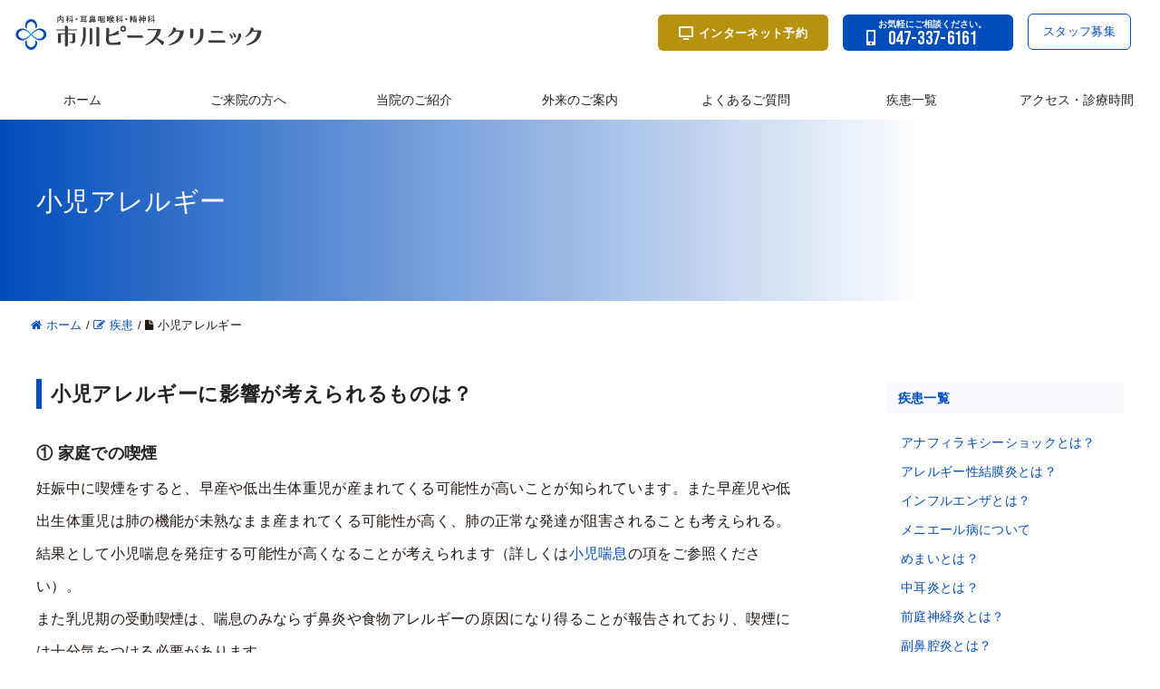

--- FILE ---
content_type: text/html; charset=UTF-8
request_url: https://peace-clinic.clinic/disease/child-allergies/
body_size: 17942
content:
<!DOCTYPE HTML>
<html lang="ja" prefix="og: http://ogp.me/ns#">

<head>
	<!-- Google Tag Manager -->
	<script>
		(function(w, d, s, l, i) {
			w[l] = w[l] || [];
			w[l].push({
				'gtm.start': new Date().getTime(),
				event: 'gtm.js'
			});
			var f = d.getElementsByTagName(s)[0],
				j = d.createElement(s),
				dl = l != 'dataLayer' ? '&l=' + l : '';
			j.async = true;
			j.src =
				'https://www.googletagmanager.com/gtm.js?id=' + i + dl;
			f.parentNode.insertBefore(j, f);
		})(window, document, 'script', 'dataLayer', 'GTM-N94NDFX');
	</script>
	<script type="application/ld+json">
	{
	  "@context": "https://schema.org",
	  "@type": "WebSite",
	  "name": "ピースクリニック",
	  "url": "https://peace-clinic.clinic/"
	}
	</script>
	<!-- End Google Tag Manager -->
	<meta charset="UTF-8">
	
	<meta name="viewport" content="width=device-width,initial-scale=1.0">
	<link rel="preconnect" href="https://fonts.googleapis.com">
	<link rel="preconnect" href="https://fonts.gstatic.com" crossorigin>
	<link href="https://fonts.googleapis.com/css2?family=Bebas+Neue&family=Open+Sans&display=swap" rel="stylesheet">
	<script type="text/javascript" src="https://ajax.googleapis.com/ajax/libs/jquery/1.12.4/jquery.min.js"></script>
	<!-- <script type="text/javascript" src="https://ajax.googleapis.com/ajax/libs/jquery/1.7.1/jquery.min.js"></script> -->
	<script type="text/javascript" src="https://ajax.googleapis.com/ajax/libs/jqueryui/1.12.1/jquery-ui.min.js"></script>
	<script type="text/javascript" src="https://cdnjs.cloudflare.com/ajax/libs/jquery-serialize-object/2.5.0/jquery.serialize-object.min.js"></script>
	<!-- slick -->
	<link rel="stylesheet" type="text/css" href="https://peace-clinic.clinic/wp-content/themes/xeory_extension_child/js/slick/slick.css" media="screen" />
	<link rel="stylesheet" type="text/css" href="https://peace-clinic.clinic/wp-content/themes/xeory_extension_child/js/slick/slick-theme.css" media="screen" />
		<style>img:is([sizes="auto" i], [sizes^="auto," i]) { contain-intrinsic-size: 3000px 1500px }</style>
	
		<!-- All in One SEO 4.8.3.2 - aioseo.com -->
		<title>小児アレルギー | 市川ピースクリニック</title>
	<meta name="description" content="小児アレルギーに影響が考えられるものは？ ① 家庭での喫煙 妊娠中に喫煙をすると、早産や低出生体重児が産まれて" />
	<meta name="robots" content="max-image-preview:large" />
	<link rel="canonical" href="https://peace-clinic.clinic/disease/child-allergies/" />
	<meta name="generator" content="All in One SEO (AIOSEO) 4.8.3.2" />
		<meta property="og:locale" content="ja_JP" />
		<meta property="og:site_name" content="市川ピースクリニック | 市川大野駅から徒歩2分の耳鼻科" />
		<meta property="og:type" content="article" />
		<meta property="og:title" content="小児アレルギー | 市川ピースクリニック" />
		<meta property="og:description" content="小児アレルギーに影響が考えられるものは？ ① 家庭での喫煙 妊娠中に喫煙をすると、早産や低出生体重児が産まれて" />
		<meta property="og:url" content="https://peace-clinic.clinic/disease/child-allergies/" />
		<meta property="article:published_time" content="2021-12-26T07:18:38+00:00" />
		<meta property="article:modified_time" content="2024-11-06T07:36:17+00:00" />
		<meta name="twitter:card" content="summary" />
		<meta name="twitter:title" content="小児アレルギー | 市川ピースクリニック" />
		<meta name="twitter:description" content="小児アレルギーに影響が考えられるものは？ ① 家庭での喫煙 妊娠中に喫煙をすると、早産や低出生体重児が産まれて" />
		<script type="application/ld+json" class="aioseo-schema">
			{"@context":"https:\/\/schema.org","@graph":[{"@type":"BreadcrumbList","@id":"https:\/\/peace-clinic.clinic\/disease\/child-allergies\/#breadcrumblist","itemListElement":[{"@type":"ListItem","@id":"https:\/\/peace-clinic.clinic#listItem","position":1,"name":"\u30db\u30fc\u30e0","item":"https:\/\/peace-clinic.clinic","nextItem":{"@type":"ListItem","@id":"https:\/\/peace-clinic.clinic\/disease\/#listItem","name":"\u75be\u60a3"}},{"@type":"ListItem","@id":"https:\/\/peace-clinic.clinic\/disease\/#listItem","position":2,"name":"\u75be\u60a3","item":"https:\/\/peace-clinic.clinic\/disease\/","nextItem":{"@type":"ListItem","@id":"https:\/\/peace-clinic.clinic\/disease\/taxonomy_aiueo\/term_sa\/#listItem","name":"\u3055\u884c"},"previousItem":{"@type":"ListItem","@id":"https:\/\/peace-clinic.clinic#listItem","name":"\u30db\u30fc\u30e0"}},{"@type":"ListItem","@id":"https:\/\/peace-clinic.clinic\/disease\/taxonomy_aiueo\/term_sa\/#listItem","position":3,"name":"\u3055\u884c","item":"https:\/\/peace-clinic.clinic\/disease\/taxonomy_aiueo\/term_sa\/","nextItem":{"@type":"ListItem","@id":"https:\/\/peace-clinic.clinic\/disease\/#listItem","name":"\u75be\u60a3\u4e00\u89a7"},"previousItem":{"@type":"ListItem","@id":"https:\/\/peace-clinic.clinic\/disease\/#listItem","name":"\u75be\u60a3"}},{"@type":"ListItem","@id":"https:\/\/peace-clinic.clinic\/disease\/#listItem","position":4,"name":"\u75be\u60a3\u4e00\u89a7","item":"https:\/\/peace-clinic.clinic\/disease\/","nextItem":{"@type":"ListItem","@id":"https:\/\/peace-clinic.clinic\/disease\/child-allergies\/#listItem","name":"\u5c0f\u5150\u30a2\u30ec\u30eb\u30ae\u30fc"},"previousItem":{"@type":"ListItem","@id":"https:\/\/peace-clinic.clinic\/disease\/taxonomy_aiueo\/term_sa\/#listItem","name":"\u3055\u884c"}},{"@type":"ListItem","@id":"https:\/\/peace-clinic.clinic\/disease\/child-allergies\/#listItem","position":5,"name":"\u5c0f\u5150\u30a2\u30ec\u30eb\u30ae\u30fc","previousItem":{"@type":"ListItem","@id":"https:\/\/peace-clinic.clinic\/disease\/#listItem","name":"\u75be\u60a3\u4e00\u89a7"}}]},{"@type":"Organization","@id":"https:\/\/peace-clinic.clinic\/#organization","name":"\u5e02\u5ddd\u30d4\u30fc\u30b9\u30af\u30ea\u30cb\u30c3\u30af","description":"\u5e02\u5ddd\u5927\u91ce\u99c5\u304b\u3089\u5f92\u6b692\u5206\u306e\u8033\u9f3b\u79d1","url":"https:\/\/peace-clinic.clinic\/","telephone":"+81473376161","logo":{"@type":"ImageObject","url":"https:\/\/peace-clinic.clinic\/wp-content\/uploads\/2022\/07\/header_logo.png","@id":"https:\/\/peace-clinic.clinic\/disease\/child-allergies\/#organizationLogo","width":1200,"height":166,"caption":"\u5e02\u5ddd\u30d4\u30fc\u30b9\u30af\u30ea\u30cb\u30c3\u30af-\u5185\u79d1\u30fb\u8033\u9f3b\u54bd\u5589\u79d1\u30fb\u5fc3\u7642\u5185\u79d1\/\u7cbe\u795e\u79d1"},"image":{"@id":"https:\/\/peace-clinic.clinic\/disease\/child-allergies\/#organizationLogo"}},{"@type":"WebPage","@id":"https:\/\/peace-clinic.clinic\/disease\/child-allergies\/#webpage","url":"https:\/\/peace-clinic.clinic\/disease\/child-allergies\/","name":"\u5c0f\u5150\u30a2\u30ec\u30eb\u30ae\u30fc | \u5e02\u5ddd\u30d4\u30fc\u30b9\u30af\u30ea\u30cb\u30c3\u30af","description":"\u5c0f\u5150\u30a2\u30ec\u30eb\u30ae\u30fc\u306b\u5f71\u97ff\u304c\u8003\u3048\u3089\u308c\u308b\u3082\u306e\u306f\uff1f \u2460 \u5bb6\u5ead\u3067\u306e\u55ab\u7159 \u598a\u5a20\u4e2d\u306b\u55ab\u7159\u3092\u3059\u308b\u3068\u3001\u65e9\u7523\u3084\u4f4e\u51fa\u751f\u4f53\u91cd\u5150\u304c\u7523\u307e\u308c\u3066","inLanguage":"ja","isPartOf":{"@id":"https:\/\/peace-clinic.clinic\/#website"},"breadcrumb":{"@id":"https:\/\/peace-clinic.clinic\/disease\/child-allergies\/#breadcrumblist"},"image":{"@type":"ImageObject","url":"https:\/\/peace-clinic.clinic\/wp-content\/uploads\/2021\/12\/img33.png","@id":"https:\/\/peace-clinic.clinic\/disease\/child-allergies\/#mainImage","width":990,"height":700,"caption":"\u5c0f\u5150\u30a2\u30ec\u30eb\u30ae\u30fc"},"primaryImageOfPage":{"@id":"https:\/\/peace-clinic.clinic\/disease\/child-allergies\/#mainImage"},"datePublished":"2021-12-26T16:18:38+09:00","dateModified":"2024-11-06T16:36:17+09:00"},{"@type":"WebSite","@id":"https:\/\/peace-clinic.clinic\/#website","url":"https:\/\/peace-clinic.clinic\/","name":"\u5e02\u5ddd\u30d4\u30fc\u30b9\u30af\u30ea\u30cb\u30c3\u30af","description":"\u5e02\u5ddd\u5927\u91ce\u99c5\u304b\u3089\u5f92\u6b692\u5206\u306e\u8033\u9f3b\u79d1","inLanguage":"ja","publisher":{"@id":"https:\/\/peace-clinic.clinic\/#organization"}}]}
		</script>
		<!-- All in One SEO -->

<meta name="keywords" content="" />
<meta name="description" content="
小児アレルギーに影響が考えられるものは？
① 家庭での喫煙
妊娠中に喫煙をすると、早産や低出生体重児が産まれてくる可能性が高いことが知られています。また早産児や低出生体重児は肺の機能が未熟なまま産まれてくる可能性が高く、肺の正常な発" />
<meta name="robots" content="index" />
<meta property="og:title" content="小児アレルギー" />
<meta property="og:type" content="article" />
<meta property="og:description" content="
小児アレルギーに影響が考えられるものは？
① 家庭での喫煙
妊娠中に喫煙をすると、早産や低出生体重児が産まれてくる可能性が高いことが知られています。また早産児や低出生体重児は肺の機能が未熟なまま産まれてくる可能性が高く、肺の正常な発" />
<meta property="og:url" content="https://peace-clinic.clinic/disease/child-allergies/" />
<meta property="og:image" content="https://peace-clinic.clinic/wp-content/uploads/2021/12/img33.png" />
<meta property="og:locale" content="ja_JP" />
<meta property="og:site_name" content="市川ピースクリニック" />
<link href="https://plus.google.com/" rel="publisher" />
<link rel='dns-prefetch' href='//www.googletagmanager.com' />
<script type="text/javascript">
/* <![CDATA[ */
window._wpemojiSettings = {"baseUrl":"https:\/\/s.w.org\/images\/core\/emoji\/16.0.1\/72x72\/","ext":".png","svgUrl":"https:\/\/s.w.org\/images\/core\/emoji\/16.0.1\/svg\/","svgExt":".svg","source":{"concatemoji":"https:\/\/peace-clinic.clinic\/wp-includes\/js\/wp-emoji-release.min.js?ver=6.8.3"}};
/*! This file is auto-generated */
!function(s,n){var o,i,e;function c(e){try{var t={supportTests:e,timestamp:(new Date).valueOf()};sessionStorage.setItem(o,JSON.stringify(t))}catch(e){}}function p(e,t,n){e.clearRect(0,0,e.canvas.width,e.canvas.height),e.fillText(t,0,0);var t=new Uint32Array(e.getImageData(0,0,e.canvas.width,e.canvas.height).data),a=(e.clearRect(0,0,e.canvas.width,e.canvas.height),e.fillText(n,0,0),new Uint32Array(e.getImageData(0,0,e.canvas.width,e.canvas.height).data));return t.every(function(e,t){return e===a[t]})}function u(e,t){e.clearRect(0,0,e.canvas.width,e.canvas.height),e.fillText(t,0,0);for(var n=e.getImageData(16,16,1,1),a=0;a<n.data.length;a++)if(0!==n.data[a])return!1;return!0}function f(e,t,n,a){switch(t){case"flag":return n(e,"\ud83c\udff3\ufe0f\u200d\u26a7\ufe0f","\ud83c\udff3\ufe0f\u200b\u26a7\ufe0f")?!1:!n(e,"\ud83c\udde8\ud83c\uddf6","\ud83c\udde8\u200b\ud83c\uddf6")&&!n(e,"\ud83c\udff4\udb40\udc67\udb40\udc62\udb40\udc65\udb40\udc6e\udb40\udc67\udb40\udc7f","\ud83c\udff4\u200b\udb40\udc67\u200b\udb40\udc62\u200b\udb40\udc65\u200b\udb40\udc6e\u200b\udb40\udc67\u200b\udb40\udc7f");case"emoji":return!a(e,"\ud83e\udedf")}return!1}function g(e,t,n,a){var r="undefined"!=typeof WorkerGlobalScope&&self instanceof WorkerGlobalScope?new OffscreenCanvas(300,150):s.createElement("canvas"),o=r.getContext("2d",{willReadFrequently:!0}),i=(o.textBaseline="top",o.font="600 32px Arial",{});return e.forEach(function(e){i[e]=t(o,e,n,a)}),i}function t(e){var t=s.createElement("script");t.src=e,t.defer=!0,s.head.appendChild(t)}"undefined"!=typeof Promise&&(o="wpEmojiSettingsSupports",i=["flag","emoji"],n.supports={everything:!0,everythingExceptFlag:!0},e=new Promise(function(e){s.addEventListener("DOMContentLoaded",e,{once:!0})}),new Promise(function(t){var n=function(){try{var e=JSON.parse(sessionStorage.getItem(o));if("object"==typeof e&&"number"==typeof e.timestamp&&(new Date).valueOf()<e.timestamp+604800&&"object"==typeof e.supportTests)return e.supportTests}catch(e){}return null}();if(!n){if("undefined"!=typeof Worker&&"undefined"!=typeof OffscreenCanvas&&"undefined"!=typeof URL&&URL.createObjectURL&&"undefined"!=typeof Blob)try{var e="postMessage("+g.toString()+"("+[JSON.stringify(i),f.toString(),p.toString(),u.toString()].join(",")+"));",a=new Blob([e],{type:"text/javascript"}),r=new Worker(URL.createObjectURL(a),{name:"wpTestEmojiSupports"});return void(r.onmessage=function(e){c(n=e.data),r.terminate(),t(n)})}catch(e){}c(n=g(i,f,p,u))}t(n)}).then(function(e){for(var t in e)n.supports[t]=e[t],n.supports.everything=n.supports.everything&&n.supports[t],"flag"!==t&&(n.supports.everythingExceptFlag=n.supports.everythingExceptFlag&&n.supports[t]);n.supports.everythingExceptFlag=n.supports.everythingExceptFlag&&!n.supports.flag,n.DOMReady=!1,n.readyCallback=function(){n.DOMReady=!0}}).then(function(){return e}).then(function(){var e;n.supports.everything||(n.readyCallback(),(e=n.source||{}).concatemoji?t(e.concatemoji):e.wpemoji&&e.twemoji&&(t(e.twemoji),t(e.wpemoji)))}))}((window,document),window._wpemojiSettings);
/* ]]> */
</script>
<link rel='stylesheet' id='vkExUnit_common_style-css' href='https://peace-clinic.clinic/wp-content/plugins/vk-all-in-one-expansion-unit/assets/css/vkExUnit_style.css?ver=9.109.0.1' type='text/css' media='all' />
<style id='vkExUnit_common_style-inline-css' type='text/css'>
:root {--ver_page_top_button_url:url(https://peace-clinic.clinic/wp-content/plugins/vk-all-in-one-expansion-unit/assets/images/to-top-btn-icon.svg);}@font-face {font-weight: normal;font-style: normal;font-family: "vk_sns";src: url("https://peace-clinic.clinic/wp-content/plugins/vk-all-in-one-expansion-unit/inc/sns/icons/fonts/vk_sns.eot?-bq20cj");src: url("https://peace-clinic.clinic/wp-content/plugins/vk-all-in-one-expansion-unit/inc/sns/icons/fonts/vk_sns.eot?#iefix-bq20cj") format("embedded-opentype"),url("https://peace-clinic.clinic/wp-content/plugins/vk-all-in-one-expansion-unit/inc/sns/icons/fonts/vk_sns.woff?-bq20cj") format("woff"),url("https://peace-clinic.clinic/wp-content/plugins/vk-all-in-one-expansion-unit/inc/sns/icons/fonts/vk_sns.ttf?-bq20cj") format("truetype"),url("https://peace-clinic.clinic/wp-content/plugins/vk-all-in-one-expansion-unit/inc/sns/icons/fonts/vk_sns.svg?-bq20cj#vk_sns") format("svg");}
.veu_promotion-alert__content--text {border: 1px solid rgba(0,0,0,0.125);padding: 0.5em 1em;border-radius: var(--vk-size-radius);margin-bottom: var(--vk-margin-block-bottom);font-size: 0.875rem;}/* Alert Content部分に段落タグを入れた場合に最後の段落の余白を0にする */.veu_promotion-alert__content--text p:last-of-type{margin-bottom:0;margin-top: 0;}
</style>
<link rel='stylesheet' id='base-css-css' href='https://peace-clinic.clinic/wp-content/themes/xeory_extension/base.css?ver=6.8.3' type='text/css' media='all' />
<link rel='stylesheet' id='parent-style-css' href='https://peace-clinic.clinic/wp-content/themes/xeory_extension/style.css?ver=6.8.3' type='text/css' media='all' />
<link rel='stylesheet' id='main-css-css' href='https://peace-clinic.clinic/wp-content/themes/xeory_extension_child/style.css?ver=6.8.3' type='text/css' media='all' />
<link rel='stylesheet' id='peace-style-css' href='https://peace-clinic.clinic/wp-content/themes/xeory_extension_child/css/peace_style.css?ver=2025111240055' type='text/css' media='all' />
<link rel='stylesheet' id='font-awesome-css' href='https://peace-clinic.clinic/wp-content/themes/xeory_extension/lib/css/font-awesome.min.css?ver=6.8.3' type='text/css' media='all' />
<style id='wp-emoji-styles-inline-css' type='text/css'>

	img.wp-smiley, img.emoji {
		display: inline !important;
		border: none !important;
		box-shadow: none !important;
		height: 1em !important;
		width: 1em !important;
		margin: 0 0.07em !important;
		vertical-align: -0.1em !important;
		background: none !important;
		padding: 0 !important;
	}
</style>
<link rel='stylesheet' id='wp-block-library-css' href='https://peace-clinic.clinic/wp-includes/css/dist/block-library/style.min.css?ver=6.8.3' type='text/css' media='all' />
<style id='classic-theme-styles-inline-css' type='text/css'>
/*! This file is auto-generated */
.wp-block-button__link{color:#fff;background-color:#32373c;border-radius:9999px;box-shadow:none;text-decoration:none;padding:calc(.667em + 2px) calc(1.333em + 2px);font-size:1.125em}.wp-block-file__button{background:#32373c;color:#fff;text-decoration:none}
</style>
<link rel='stylesheet' id='vk-filter-search-style-css' href='https://peace-clinic.clinic/wp-content/plugins/vk-filter-search/inc/filter-search/package/build/style.css?ver=2.15.1.1' type='text/css' media='all' />
<style id='global-styles-inline-css' type='text/css'>
:root{--wp--preset--aspect-ratio--square: 1;--wp--preset--aspect-ratio--4-3: 4/3;--wp--preset--aspect-ratio--3-4: 3/4;--wp--preset--aspect-ratio--3-2: 3/2;--wp--preset--aspect-ratio--2-3: 2/3;--wp--preset--aspect-ratio--16-9: 16/9;--wp--preset--aspect-ratio--9-16: 9/16;--wp--preset--color--black: #000000;--wp--preset--color--cyan-bluish-gray: #abb8c3;--wp--preset--color--white: #ffffff;--wp--preset--color--pale-pink: #f78da7;--wp--preset--color--vivid-red: #cf2e2e;--wp--preset--color--luminous-vivid-orange: #ff6900;--wp--preset--color--luminous-vivid-amber: #fcb900;--wp--preset--color--light-green-cyan: #7bdcb5;--wp--preset--color--vivid-green-cyan: #00d084;--wp--preset--color--pale-cyan-blue: #8ed1fc;--wp--preset--color--vivid-cyan-blue: #0693e3;--wp--preset--color--vivid-purple: #9b51e0;--wp--preset--gradient--vivid-cyan-blue-to-vivid-purple: linear-gradient(135deg,rgba(6,147,227,1) 0%,rgb(155,81,224) 100%);--wp--preset--gradient--light-green-cyan-to-vivid-green-cyan: linear-gradient(135deg,rgb(122,220,180) 0%,rgb(0,208,130) 100%);--wp--preset--gradient--luminous-vivid-amber-to-luminous-vivid-orange: linear-gradient(135deg,rgba(252,185,0,1) 0%,rgba(255,105,0,1) 100%);--wp--preset--gradient--luminous-vivid-orange-to-vivid-red: linear-gradient(135deg,rgba(255,105,0,1) 0%,rgb(207,46,46) 100%);--wp--preset--gradient--very-light-gray-to-cyan-bluish-gray: linear-gradient(135deg,rgb(238,238,238) 0%,rgb(169,184,195) 100%);--wp--preset--gradient--cool-to-warm-spectrum: linear-gradient(135deg,rgb(74,234,220) 0%,rgb(151,120,209) 20%,rgb(207,42,186) 40%,rgb(238,44,130) 60%,rgb(251,105,98) 80%,rgb(254,248,76) 100%);--wp--preset--gradient--blush-light-purple: linear-gradient(135deg,rgb(255,206,236) 0%,rgb(152,150,240) 100%);--wp--preset--gradient--blush-bordeaux: linear-gradient(135deg,rgb(254,205,165) 0%,rgb(254,45,45) 50%,rgb(107,0,62) 100%);--wp--preset--gradient--luminous-dusk: linear-gradient(135deg,rgb(255,203,112) 0%,rgb(199,81,192) 50%,rgb(65,88,208) 100%);--wp--preset--gradient--pale-ocean: linear-gradient(135deg,rgb(255,245,203) 0%,rgb(182,227,212) 50%,rgb(51,167,181) 100%);--wp--preset--gradient--electric-grass: linear-gradient(135deg,rgb(202,248,128) 0%,rgb(113,206,126) 100%);--wp--preset--gradient--midnight: linear-gradient(135deg,rgb(2,3,129) 0%,rgb(40,116,252) 100%);--wp--preset--font-size--small: 13px;--wp--preset--font-size--medium: 20px;--wp--preset--font-size--large: 36px;--wp--preset--font-size--x-large: 42px;--wp--preset--spacing--20: 0.44rem;--wp--preset--spacing--30: 0.67rem;--wp--preset--spacing--40: 1rem;--wp--preset--spacing--50: 1.5rem;--wp--preset--spacing--60: 2.25rem;--wp--preset--spacing--70: 3.38rem;--wp--preset--spacing--80: 5.06rem;--wp--preset--shadow--natural: 6px 6px 9px rgba(0, 0, 0, 0.2);--wp--preset--shadow--deep: 12px 12px 50px rgba(0, 0, 0, 0.4);--wp--preset--shadow--sharp: 6px 6px 0px rgba(0, 0, 0, 0.2);--wp--preset--shadow--outlined: 6px 6px 0px -3px rgba(255, 255, 255, 1), 6px 6px rgba(0, 0, 0, 1);--wp--preset--shadow--crisp: 6px 6px 0px rgba(0, 0, 0, 1);}:where(.is-layout-flex){gap: 0.5em;}:where(.is-layout-grid){gap: 0.5em;}body .is-layout-flex{display: flex;}.is-layout-flex{flex-wrap: wrap;align-items: center;}.is-layout-flex > :is(*, div){margin: 0;}body .is-layout-grid{display: grid;}.is-layout-grid > :is(*, div){margin: 0;}:where(.wp-block-columns.is-layout-flex){gap: 2em;}:where(.wp-block-columns.is-layout-grid){gap: 2em;}:where(.wp-block-post-template.is-layout-flex){gap: 1.25em;}:where(.wp-block-post-template.is-layout-grid){gap: 1.25em;}.has-black-color{color: var(--wp--preset--color--black) !important;}.has-cyan-bluish-gray-color{color: var(--wp--preset--color--cyan-bluish-gray) !important;}.has-white-color{color: var(--wp--preset--color--white) !important;}.has-pale-pink-color{color: var(--wp--preset--color--pale-pink) !important;}.has-vivid-red-color{color: var(--wp--preset--color--vivid-red) !important;}.has-luminous-vivid-orange-color{color: var(--wp--preset--color--luminous-vivid-orange) !important;}.has-luminous-vivid-amber-color{color: var(--wp--preset--color--luminous-vivid-amber) !important;}.has-light-green-cyan-color{color: var(--wp--preset--color--light-green-cyan) !important;}.has-vivid-green-cyan-color{color: var(--wp--preset--color--vivid-green-cyan) !important;}.has-pale-cyan-blue-color{color: var(--wp--preset--color--pale-cyan-blue) !important;}.has-vivid-cyan-blue-color{color: var(--wp--preset--color--vivid-cyan-blue) !important;}.has-vivid-purple-color{color: var(--wp--preset--color--vivid-purple) !important;}.has-black-background-color{background-color: var(--wp--preset--color--black) !important;}.has-cyan-bluish-gray-background-color{background-color: var(--wp--preset--color--cyan-bluish-gray) !important;}.has-white-background-color{background-color: var(--wp--preset--color--white) !important;}.has-pale-pink-background-color{background-color: var(--wp--preset--color--pale-pink) !important;}.has-vivid-red-background-color{background-color: var(--wp--preset--color--vivid-red) !important;}.has-luminous-vivid-orange-background-color{background-color: var(--wp--preset--color--luminous-vivid-orange) !important;}.has-luminous-vivid-amber-background-color{background-color: var(--wp--preset--color--luminous-vivid-amber) !important;}.has-light-green-cyan-background-color{background-color: var(--wp--preset--color--light-green-cyan) !important;}.has-vivid-green-cyan-background-color{background-color: var(--wp--preset--color--vivid-green-cyan) !important;}.has-pale-cyan-blue-background-color{background-color: var(--wp--preset--color--pale-cyan-blue) !important;}.has-vivid-cyan-blue-background-color{background-color: var(--wp--preset--color--vivid-cyan-blue) !important;}.has-vivid-purple-background-color{background-color: var(--wp--preset--color--vivid-purple) !important;}.has-black-border-color{border-color: var(--wp--preset--color--black) !important;}.has-cyan-bluish-gray-border-color{border-color: var(--wp--preset--color--cyan-bluish-gray) !important;}.has-white-border-color{border-color: var(--wp--preset--color--white) !important;}.has-pale-pink-border-color{border-color: var(--wp--preset--color--pale-pink) !important;}.has-vivid-red-border-color{border-color: var(--wp--preset--color--vivid-red) !important;}.has-luminous-vivid-orange-border-color{border-color: var(--wp--preset--color--luminous-vivid-orange) !important;}.has-luminous-vivid-amber-border-color{border-color: var(--wp--preset--color--luminous-vivid-amber) !important;}.has-light-green-cyan-border-color{border-color: var(--wp--preset--color--light-green-cyan) !important;}.has-vivid-green-cyan-border-color{border-color: var(--wp--preset--color--vivid-green-cyan) !important;}.has-pale-cyan-blue-border-color{border-color: var(--wp--preset--color--pale-cyan-blue) !important;}.has-vivid-cyan-blue-border-color{border-color: var(--wp--preset--color--vivid-cyan-blue) !important;}.has-vivid-purple-border-color{border-color: var(--wp--preset--color--vivid-purple) !important;}.has-vivid-cyan-blue-to-vivid-purple-gradient-background{background: var(--wp--preset--gradient--vivid-cyan-blue-to-vivid-purple) !important;}.has-light-green-cyan-to-vivid-green-cyan-gradient-background{background: var(--wp--preset--gradient--light-green-cyan-to-vivid-green-cyan) !important;}.has-luminous-vivid-amber-to-luminous-vivid-orange-gradient-background{background: var(--wp--preset--gradient--luminous-vivid-amber-to-luminous-vivid-orange) !important;}.has-luminous-vivid-orange-to-vivid-red-gradient-background{background: var(--wp--preset--gradient--luminous-vivid-orange-to-vivid-red) !important;}.has-very-light-gray-to-cyan-bluish-gray-gradient-background{background: var(--wp--preset--gradient--very-light-gray-to-cyan-bluish-gray) !important;}.has-cool-to-warm-spectrum-gradient-background{background: var(--wp--preset--gradient--cool-to-warm-spectrum) !important;}.has-blush-light-purple-gradient-background{background: var(--wp--preset--gradient--blush-light-purple) !important;}.has-blush-bordeaux-gradient-background{background: var(--wp--preset--gradient--blush-bordeaux) !important;}.has-luminous-dusk-gradient-background{background: var(--wp--preset--gradient--luminous-dusk) !important;}.has-pale-ocean-gradient-background{background: var(--wp--preset--gradient--pale-ocean) !important;}.has-electric-grass-gradient-background{background: var(--wp--preset--gradient--electric-grass) !important;}.has-midnight-gradient-background{background: var(--wp--preset--gradient--midnight) !important;}.has-small-font-size{font-size: var(--wp--preset--font-size--small) !important;}.has-medium-font-size{font-size: var(--wp--preset--font-size--medium) !important;}.has-large-font-size{font-size: var(--wp--preset--font-size--large) !important;}.has-x-large-font-size{font-size: var(--wp--preset--font-size--x-large) !important;}
:where(.wp-block-post-template.is-layout-flex){gap: 1.25em;}:where(.wp-block-post-template.is-layout-grid){gap: 1.25em;}
:where(.wp-block-columns.is-layout-flex){gap: 2em;}:where(.wp-block-columns.is-layout-grid){gap: 2em;}
:root :where(.wp-block-pullquote){font-size: 1.5em;line-height: 1.6;}
</style>
<link rel="https://api.w.org/" href="https://peace-clinic.clinic/wp-json/" /><link rel="alternate" title="JSON" type="application/json" href="https://peace-clinic.clinic/wp-json/wp/v2/disease/90" /><link rel="EditURI" type="application/rsd+xml" title="RSD" href="https://peace-clinic.clinic/xmlrpc.php?rsd" />
<meta name="generator" content="WordPress 6.8.3" />
<link rel='shortlink' href='https://peace-clinic.clinic/?p=90' />
<link rel="alternate" title="oEmbed (JSON)" type="application/json+oembed" href="https://peace-clinic.clinic/wp-json/oembed/1.0/embed?url=https%3A%2F%2Fpeace-clinic.clinic%2Fdisease%2Fchild-allergies%2F" />
<link rel="alternate" title="oEmbed (XML)" type="text/xml+oembed" href="https://peace-clinic.clinic/wp-json/oembed/1.0/embed?url=https%3A%2F%2Fpeace-clinic.clinic%2Fdisease%2Fchild-allergies%2F&#038;format=xml" />
<meta name="generator" content="Site Kit by Google 1.154.0" />	<style type="text/css" id="xeory_extension-header-css">
	
	
	</style>
	<link rel="icon" href="https://peace-clinic.clinic/wp-content/uploads/2022/07/cropped-favicon-32x32.png" sizes="32x32" />
<link rel="icon" href="https://peace-clinic.clinic/wp-content/uploads/2022/07/cropped-favicon-192x192.png" sizes="192x192" />
<link rel="apple-touch-icon" href="https://peace-clinic.clinic/wp-content/uploads/2022/07/cropped-favicon-180x180.png" />
<meta name="msapplication-TileImage" content="https://peace-clinic.clinic/wp-content/uploads/2022/07/cropped-favicon-270x270.png" />
<!-- [ VK All in One Expansion Unit Article Structure Data ] --><script type="application/ld+json">{"@context":"https://schema.org/","@type":"Article","headline":"小児アレルギー","image":"https://peace-clinic.clinic/wp-content/uploads/2021/12/img33-304x214.png","datePublished":"2021-12-26T16:18:38+09:00","dateModified":"2024-11-06T16:36:17+09:00","author":{"@type":"","name":"frikake-peace","url":"https://peace-clinic.clinic/","sameAs":""}}</script><!-- [ / VK All in One Expansion Unit Article Structure Data ] -->
	
</head>

<body data-rsssl=1 class="wp-singular disease-template disease-template-single-disease-child disease-template-single-disease-child-php single single-disease postid-90 wp-theme-xeory_extension wp-child-theme-xeory_extension_child  default" itemschope="itemscope" itemtype="http://schema.org/WebPage">

	<!-- Google Tag Manager (noscript) -->
	<noscript><iframe src="https://www.googletagmanager.com/ns.html?id=GTM-N94NDFX" height="0" width="0" style="display:none;visibility:hidden"></iframe></noscript>
	<!-- End Google Tag Manager (noscript) -->

	<div class="contents">
		<header id="header" class="is_pc">
			<div class="header_inner">
				<!-- header_box -->
				<div class="header_box">
					<div class="header_logo">
												<p id="logo" class="imagelogo" itemprop="headline">
							<a href="https://peace-clinic.clinic"><img src="https://peace-clinic.clinic/wp-content/uploads/2025/04/logo_1.png" alt="市川ピースクリニック" /></a>
						</p>
					</div>
					<div class="header_btn">
						<a class="header_btnReserve" href="https://ichikawa-peace.reserve.ne.jp/sp/index.php" target="_blank">
							<div class="reserveBtn_icon">
								<img src="https://peace-clinic.clinic/wp-content/themes/xeory_extension_child/images/common/header_reserve_icon-w.png">
							</div>
							<div class="reserveBtn_txt">
								<span>インターネット予約</span>
							</div>
						</a>
						<a class="header_btnTel" href="tel:0473376161">
							<div class="telBtn_icon">
								<img src="https://peace-clinic.clinic/wp-content/themes/xeory_extension_child/images/common/header_btnTel_icon.png">
							</div>
							<div class="telBtn_num">
								<span class="tel_guide">お気軽にご相談ください。</span><span class="tel_number">047-337-6161</span>
							</div>
						</a>
						<a class="header_recruit" href="/recruit/">
							<!-- <img src="https://peace-clinic.clinic/wp-content/themes/xeory_extension_child/images/common/recruit-staff.png"> -->
							スタッフ募集
						</a>
					</div>
				</div>
				<!-- /header_box -->
				<!--グローバルナビゲーション-->
									<div id="header-gnav-area">
						<nav id="gnav" role="navigation" itemscope="itemscope" itemtype="http://scheme.org/SiteNavigationElement">
							<div id="gnav-container" class="gnav-container"><ul id="gnav-ul" class="clearfix"><li id="menu-item-1645" class="menu-item menu-item-type-custom menu-item-object-custom menu-item-home menu-item-1645"><a href="https://peace-clinic.clinic/">ホーム</a></li>
<li id="menu-item-1647" class="menu-item menu-item-type-post_type menu-item-object-page menu-item-has-children menu-item-1647 page-13"><a href="https://peace-clinic.clinic/patient/">ご来院の方へ</a>
<ul class="sub-menu">
	<li id="menu-item-1653" class="menu-item menu-item-type-post_type menu-item-object-page menu-item-1653 page-15"><a href="https://peace-clinic.clinic/patient/first/">初めての方へ</a></li>
	<li id="menu-item-1646" class="menu-item menu-item-type-post_type menu-item-object-page menu-item-1646 page-473"><a href="https://peace-clinic.clinic/cost">治療費</a></li>
	<li id="menu-item-1654" class="menu-item menu-item-type-post_type menu-item-object-page menu-item-1654 page-401"><a href="https://peace-clinic.clinic/facility/">設備・機器紹介</a></li>
</ul>
</li>
<li id="menu-item-1649" class="menu-item menu-item-type-post_type menu-item-object-page menu-item-has-children menu-item-1649 page-29"><a href="https://peace-clinic.clinic/clinic/">当院のご紹介</a>
<ul class="sub-menu">
	<li id="menu-item-1648" class="menu-item menu-item-type-post_type menu-item-object-page menu-item-1648 page-31"><a href="https://peace-clinic.clinic/clinic/philosophy/">理念</a></li>
	<li id="menu-item-1651" class="menu-item menu-item-type-post_type menu-item-object-page menu-item-1651 page-33"><a href="https://peace-clinic.clinic/clinic/greeting/">理事長からのご挨拶</a></li>
	<li id="menu-item-1650" class="menu-item menu-item-type-post_type menu-item-object-page menu-item-1650 page-557"><a href="https://peace-clinic.clinic/clinic/doctor">医師紹介</a></li>
	<li id="menu-item-1652" class="menu-item menu-item-type-post_type menu-item-object-page menu-item-1652 staff"><a href="https://peace-clinic.clinic/clinic/staff/">スタッフ紹介</a></li>
</ul>
</li>
<li id="menu-item-1655" class="menu-item menu-item-type-post_type menu-item-object-department menu-item-has-children menu-item-1655"><a href="https://peace-clinic.clinic/department/">外来のご案内</a>
<ul class="sub-menu">
	<li id="menu-item-1657" class="menu-item menu-item-type-post_type menu-item-object-department menu-item-1657"><a href="https://peace-clinic.clinic/department/naika/">内科</a></li>
	<li id="menu-item-1658" class="menu-item menu-item-type-post_type menu-item-object-department menu-item-1658"><a href="https://peace-clinic.clinic/department/ent">耳鼻咽喉科</a></li>
	<li id="menu-item-1656" class="menu-item menu-item-type-post_type menu-item-object-department menu-item-1656"><a href="https://peace-clinic.clinic/department/shinryounaika">心療内科・精神科</a></li>
</ul>
</li>
<li id="menu-item-1670" class="menu-item menu-item-type-post_type menu-item-object-faq menu-item-1670"><a href="https://peace-clinic.clinic/faq/">よくあるご質問</a></li>
<li id="menu-item-1677" class="menu-item menu-item-type-post_type menu-item-object-disease current-disease-ancestor menu-item-1677"><a href="https://peace-clinic.clinic/disease/">疾患一覧</a></li>
<li id="menu-item-1675" class="menu-item menu-item-type-post_type menu-item-object-page menu-item-1675 page-10"><a href="https://peace-clinic.clinic/access/">アクセス・診療時間</a></li>
</ul></div>						</nav>
					</div>
								<!--/グローバルナビゲーション-->

			</div>
		</header>


		<header class="is_sp is_fixed">
			<div class="header_inner">
				<div class="header_box">
					<div class="header_logo">
												<p id="logo" class="imagelogo" itemprop="headline">
							<a href="https://peace-clinic.clinic"><img src="https://peace-clinic.clinic/wp-content/uploads/2025/04/logo_1.png" alt="市川ピースクリニック" /></a><br />
						</p>
					</div>
					<div class="header_reserve">
						<a href="https://ichikawa-peace.reserve.ne.jp/sp/index.php">
							<img src="https://peace-clinic.clinic/wp-content/themes/xeory_extension_child/images/common/header_reserve_icon-bk.png">
							<!-- <img src="/assets/img/common/header_reserve_icon-bk.png"> -->
						</a>
					</div>
					<div class="header_tel">
						<a href="tel:0473376161">
							<img src="https://peace-clinic.clinic/wp-content/themes/xeory_extension_child/images/common/header_tel_icon-bk.png">
							<!-- <img src="/assets/img/common/header_tel_icon-bk.png"> -->
						</a>
					</div>
					<div class="header_btn">
						<a class="gNav_trigger" href="#"><span></span><span></span><span></span></a>
					</div>
					<div class="header_gNav_sp">
						<!--グローバルナビゲーション-->
													<!-- <div id="header-gnav-area"> -->
							<nav id="gnav" role="navigation" itemscope="itemscope" itemtype="http://scheme.org/SiteNavigationElement">
								<div id="gnav-container" class="gnav-container"><ul id="gnav-ul" class="clearfix"><li class="menu-item menu-item-type-custom menu-item-object-custom menu-item-home menu-item-1645"><a href="https://peace-clinic.clinic/">ホーム</a></li>
<li class="menu-item menu-item-type-post_type menu-item-object-page menu-item-has-children menu-item-1647 page-13"><a href="https://peace-clinic.clinic/patient/">ご来院の方へ</a>
<ul class="sub-menu">
	<li class="menu-item menu-item-type-post_type menu-item-object-page menu-item-1653 page-15"><a href="https://peace-clinic.clinic/patient/first/">初めての方へ</a></li>
	<li class="menu-item menu-item-type-post_type menu-item-object-page menu-item-1646 page-473"><a href="https://peace-clinic.clinic/cost">治療費</a></li>
	<li class="menu-item menu-item-type-post_type menu-item-object-page menu-item-1654 page-401"><a href="https://peace-clinic.clinic/facility/">設備・機器紹介</a></li>
</ul>
</li>
<li class="menu-item menu-item-type-post_type menu-item-object-page menu-item-has-children menu-item-1649 page-29"><a href="https://peace-clinic.clinic/clinic/">当院のご紹介</a>
<ul class="sub-menu">
	<li class="menu-item menu-item-type-post_type menu-item-object-page menu-item-1648 page-31"><a href="https://peace-clinic.clinic/clinic/philosophy/">理念</a></li>
	<li class="menu-item menu-item-type-post_type menu-item-object-page menu-item-1651 page-33"><a href="https://peace-clinic.clinic/clinic/greeting/">理事長からのご挨拶</a></li>
	<li class="menu-item menu-item-type-post_type menu-item-object-page menu-item-1650 page-557"><a href="https://peace-clinic.clinic/clinic/doctor">医師紹介</a></li>
	<li class="menu-item menu-item-type-post_type menu-item-object-page menu-item-1652 staff"><a href="https://peace-clinic.clinic/clinic/staff/">スタッフ紹介</a></li>
</ul>
</li>
<li class="menu-item menu-item-type-post_type menu-item-object-department menu-item-has-children menu-item-1655"><a href="https://peace-clinic.clinic/department/">外来のご案内</a>
<ul class="sub-menu">
	<li class="menu-item menu-item-type-post_type menu-item-object-department menu-item-1657"><a href="https://peace-clinic.clinic/department/naika/">内科</a></li>
	<li class="menu-item menu-item-type-post_type menu-item-object-department menu-item-1658"><a href="https://peace-clinic.clinic/department/ent">耳鼻咽喉科</a></li>
	<li class="menu-item menu-item-type-post_type menu-item-object-department menu-item-1656"><a href="https://peace-clinic.clinic/department/shinryounaika">心療内科・精神科</a></li>
</ul>
</li>
<li class="menu-item menu-item-type-post_type menu-item-object-faq menu-item-1670"><a href="https://peace-clinic.clinic/faq/">よくあるご質問</a></li>
<li class="menu-item menu-item-type-post_type menu-item-object-disease current-disease-ancestor menu-item-1677"><a href="https://peace-clinic.clinic/disease/">疾患一覧</a></li>
<li class="menu-item menu-item-type-post_type menu-item-object-page menu-item-1675 page-10"><a href="https://peace-clinic.clinic/access/">アクセス・診療時間</a></li>
</ul></div>
							</nav>
							<!-- </div> -->
												<!--/グローバルナビゲーション-->
					</div>
				</div>
			</div>
		</header>
	</div>
<div class="contents_mainvisual clinic_mainvisual">
  <div class="contents_ttl1_txt">
    <h1>
      小児アレルギー    </h1>
      </div>
    <!-- <div class="contents_ttl1_img">
		<img width="304" height="214" src="https://peace-clinic.clinic/wp-content/uploads/2021/12/img33-304x214.png" class="attachment-post-thumbnail size-post-thumbnail wp-post-image" alt="小児アレルギー" decoding="async" fetchpriority="high" srcset="https://peace-clinic.clinic/wp-content/uploads/2021/12/img33-304x214.png 304w, https://peace-clinic.clinic/wp-content/uploads/2021/12/img33-300x212.png 300w, https://peace-clinic.clinic/wp-content/uploads/2021/12/img33-768x543.png 768w, https://peace-clinic.clinic/wp-content/uploads/2021/12/img33-223x158.png 223w, https://peace-clinic.clinic/wp-content/uploads/2021/12/img33.png 990w" sizes="(max-width: 304px) 100vw, 304px" />	</div> -->
</div>

  <div class="breadcrumb-area">
    <div class="wrap">
      <ol class="breadcrumb clearfix" itemscope itemtype="https://schema.org/BreadcrumbList" ><li itemscope itemtype="https://schema.org/ListItem" itemprop="itemListElement"><a itemprop="item" href="https://peace-clinic.clinic"><i class="fa fa-home"></i> <span itemprop="name">ホーム</span></a><meta itemprop="position" content="1"> / </li><li itemscope itemtype="https://schema.org/ListItem" itemprop="itemListElement"><a itemprop="item" href="https://peace-clinic.clinic/disease/"><i class="fa fa-pencil-square-o"></i> <span itemprop="name">疾患</span></a><meta itemprop="position" content="2"> / </li><li itemscope itemtype="https://schema.org/ListItem" itemprop="itemListElement"><i class="fa fa-file"></i> <span itemprop="name">小児アレルギー</span><meta itemprop="position" content="3"></li></ol>    </div>
  </div>


<div id="content">

  <div class="wrap">

    <div id="main" class="col-md-8" role="main">

      <div class="main-inner">

        
            <!--  -->
            <article id="post-90" class="post-90 disease type-disease status-publish has-post-thumbnail hentry taxonomy_aiueo-term_sa taxonomy_kamoku-naika">


              <!-- <section class="post-content"> -->
              <section class="page-postcont" itemprop="text">
                <div class="postcont-sec">
<h2>小児アレルギーに影響が考えられるものは？</h2>
<h3>① 家庭での喫煙</h3>
<p>妊娠中に喫煙をすると、早産や低出生体重児が産まれてくる可能性が高いことが知られています。また早産児や低出生体重児は肺の機能が未熟なまま産まれてくる可能性が高く、肺の正常な発達が阻害されることも考えられる。結果として小児喘息を発症する可能性が高くなることが考えられます（詳しくは<a href="/disease/child-zensoku/">小児喘息</a>の項をご参照ください）。<br />
また乳児期の受動喫煙は、喘息のみならず鼻炎や食物アレルギーの原因になり得ることが報告されており、喫煙には十分気をつける必要があります。</p>
<h3>② 大気汚染</h3>
<p>喫煙同様、PM2.5や排気ガスは喘息を増悪させたり、小児喘息を引き起こす可能性が高くなります。</p>
</div>
<div class="postcont-sec">
<h2>アレルギーマーチとは？</h2>
<p>アレルギーマーチという単語を聞いたことがある人は少ないのではないでしょうか。しかし小児アレルギーにおいては非常に重要な考え方になります。<br />
アレルギーマーチとは、乳児期にアトピー性皮膚炎から始まり、食物アレルギー、気管支喘息、アレルギー性鼻炎など年齢と共にアレルギー疾患を変えながら現れる現象です。<br />
上記からもきっかけとなるアトピー性皮膚炎を発症しないようにとダニアレルゲンを減らすという試みがなされました。しかし結果は無効であったり、むしろダニアレルゲンを減らすことで発症しやすくなるとの報告もあります。現在一番有用とされているのは、保湿です。新生児から保湿剤を使うことが現状考えられる一番の対策と言えるかもしれません。</p>
<p><img decoding="async" src="https://peace-clinic.clinic/wp-content/uploads/2021/12/img-childallergies.png" alt="小児アレルギー">
</div>
<div class="postcont-sec">
<h2>小児のアレルギー性鼻炎の特徴とは？</h2>
<p>小児アレルギー性鼻炎は喘息同様に罹患率は増加傾向です。また男児に多いとされています。また、自然に治ることが難しく、滲出性中耳炎や鼻副鼻腔炎、扁桃肥大を合併することも多いとされています。</p>
</div>
<div class="postcont-sec">
<h2>まとめ</h2>
<p>このように小児のアレルギーは様々な疾患とリンクしており、予防を含め早期発見早期治療が重要です。小児の場合には、風邪や喘息、アレルギー性鼻炎などの鑑別が困難なことも多々あります。子供の体調不良を感じた際には些細なことでもかまいません。お気軽に市川ピースクリニックにご相談ください。</p>
</div>
              </section>

              <!--          <h2>あ行</h2>
         <ul>
                    <li>
            <a href="https://peace-clinic.clinic/disease/adenovirus/">
                              <img src="https://peace-clinic.clinic/wp-content/uploads/2021/12/img33-304x214.png" alt="">
                            アデノウイルス</a>
          </li>
                    <li>
            <a href="https://peace-clinic.clinic/disease/rsvirus/">
                              <img src="https://peace-clinic.clinic/wp-content/uploads/2021/12/img33-304x214.png" alt="">
                            RSウイルス</a>
          </li>
                    <li>
            <a href="https://peace-clinic.clinic/disease/arteriosclerosis/">
                              <img src="https://peace-clinic.clinic/wp-content/uploads/2021/12/img33-304x214.png" alt="">
                            あなたの血管は大丈夫？動脈硬化リスクを測る検査</a>
          </li>
                    <li>
            <a href="https://peace-clinic.clinic/disease/medicalcheckup/">
                              <img src="https://peace-clinic.clinic/wp-content/uploads/2021/12/img33-304x214.png" alt="">
                            一般健診とは？</a>
          </li>
                    <li>
            <a href="https://peace-clinic.clinic/disease/onsei/">
                              <img src="https://peace-clinic.clinic/wp-content/uploads/2021/12/img33-304x214.png" alt="">
                            音声とは?</a>
          </li>
                    <li>
            <a href="https://peace-clinic.clinic/disease/enge/">
                              <img src="https://peace-clinic.clinic/wp-content/uploads/2021/12/img33-304x214.png" alt="">
                            嚥下障害とは？</a>
          </li>
                    <li>
            <a href="https://peace-clinic.clinic/disease/flu/">
                              <img src="https://peace-clinic.clinic/wp-content/uploads/2021/12/img33-304x214.png" alt="">
                            インフルエンザとは？</a>
          </li>
                    <li>
            <a href="https://peace-clinic.clinic/disease/ketsumakuen/">
                              <img src="https://peace-clinic.clinic/wp-content/uploads/2021/12/img33-304x214.png" alt="">
                            アレルギー性結膜炎とは？</a>
          </li>
                    <li>
            <a href="https://peace-clinic.clinic/disease/anaphylaxis/">
                              <img src="https://peace-clinic.clinic/wp-content/uploads/2021/12/img33-304x214.png" alt="">
                            アナフィラキシーショックとは？</a>
          </li>
                   </ul>
                   <h2>か行</h2>
         <ul>
                    <li>
            <a href="https://peace-clinic.clinic/disease/no-smoking/">
                              <img src="https://peace-clinic.clinic/wp-content/uploads/2021/12/img33-304x214.png" alt="">
                            禁煙がもたらす循環器への恩恵</a>
          </li>
                    <li>
            <a href="https://peace-clinic.clinic/disease/cholesterol-measures/">
                              <img src="https://peace-clinic.clinic/wp-content/uploads/2021/12/img33-304x214.png" alt="">
                            結果を見て終わり？コレステロール対策、次の一歩</a>
          </li>
                    <li>
            <a href="https://peace-clinic.clinic/disease/grapefruit/">
                              <img src="https://peace-clinic.clinic/wp-content/uploads/2021/12/img33-304x214.png" alt="">
                            血圧の薬とグレープフルーツ：命に関わる相互作用</a>
          </li>
                    <li>
            <a href="https://peace-clinic.clinic/disease/hypertension/">
                              <img src="https://peace-clinic.clinic/wp-content/uploads/2021/12/img33-304x214.png" alt="">
                            高血圧とは？</a>
          </li>
                    <li>
            <a href="https://peace-clinic.clinic/disease/kareiseinancho/">
                              <img src="https://peace-clinic.clinic/wp-content/uploads/2021/12/img33-304x214.png" alt="">
                            加齢性難聴とは？</a>
          </li>
                    <li>
            <a href="https://peace-clinic.clinic/disease/mouth-allergies/">
                              <img src="https://peace-clinic.clinic/wp-content/uploads/2021/12/img33-304x214.png" alt="">
                            口腔アレルギー症候群とは？</a>
          </li>
                    <li>
            <a href="https://peace-clinic.clinic/disease/koujousen/">
                              <img src="https://peace-clinic.clinic/wp-content/uploads/2021/12/img33-304x214.png" alt="">
                            甲状腺疾患とは？</a>
          </li>
                    <li>
            <a href="https://peace-clinic.clinic/disease/teionnancho/">
                              <img src="https://peace-clinic.clinic/wp-content/uploads/2021/12/img33-304x214.png" alt="">
                            急性低音障害型感音難聴とは？</a>
          </li>
                    <li>
            <a href="https://peace-clinic.clinic/disease/kyukakusyogai/">
                              <img src="https://peace-clinic.clinic/wp-content/uploads/2021/12/img33-304x214.png" alt="">
                            嗅覚障害とは？</a>
          </li>
                    <li>
            <a href="https://peace-clinic.clinic/disease/zensoku/">
                              <img src="https://peace-clinic.clinic/wp-content/uploads/2021/12/img33-304x214.png" alt="">
                            気管支喘息とは？</a>
          </li>
                    <li>
            <a href="https://peace-clinic.clinic/disease/shinkeimahi/">
                              <img src="https://peace-clinic.clinic/wp-content/uploads/2021/12/img33-304x214.png" alt="">
                            顔面神経麻痺とは？</a>
          </li>
                    <li>
            <a href="https://peace-clinic.clinic/disease/ganmen/">
                              <img src="https://peace-clinic.clinic/wp-content/uploads/2021/12/img33-304x214.png" alt="">
                            顔面骨骨折とは？</a>
          </li>
                    <li>
            <a href="https://peace-clinic.clinic/disease/kafunsho/">
                              <img src="https://peace-clinic.clinic/wp-content/uploads/2021/12/img33-304x214.png" alt="">
                            花粉症・アレルギー性鼻炎とは？</a>
          </li>
                    <li>
            <a href="https://peace-clinic.clinic/disease/gakukansetsu/">
                              <img src="https://peace-clinic.clinic/wp-content/uploads/2021/12/img33-304x214.png" alt="">
                            顎関節症とは？</a>
          </li>
                    <li>
            <a href="https://peace-clinic.clinic/disease/komaku/">
                              <img src="https://peace-clinic.clinic/wp-content/uploads/2021/12/img33-304x214.png" alt="">
                            外耳道異物・鼓膜穿孔とは？</a>
          </li>
                   </ul>
                   <h2>さ</h2>
         <ul>
                    <li>
            <a href="https://peace-clinic.clinic/disease/saihernia/">
                              <img src="https://peace-clinic.clinic/wp-content/uploads/2021/12/img33-304x214.png" alt="">
                            臍（さい）ヘルニア</a>
          </li>
                   </ul>
                   <h2>さ行</h2>
         <ul>
                    <li>
            <a href="https://peace-clinic.clinic/disease/shounibenpi/">
                              <img src="https://peace-clinic.clinic/wp-content/uploads/2021/12/img33-304x214.png" alt="">
                            小児の便秘</a>
          </li>
                    <li>
            <a href="https://peace-clinic.clinic/disease/goin/">
                              <img src="https://peace-clinic.clinic/wp-content/uploads/2021/12/img33-304x214.png" alt="">
                            小児の異物誤飲</a>
          </li>
                    <li>
            <a href="https://peace-clinic.clinic/disease/shouniyobosessyu/">
                              <img src="https://peace-clinic.clinic/wp-content/uploads/2021/12/img33-304x214.png" alt="">
                            小児の予防接種</a>
          </li>
                    <li>
            <a href="https://peace-clinic.clinic/disease/saihernia/">
                              <img src="https://peace-clinic.clinic/wp-content/uploads/2021/12/img33-304x214.png" alt="">
                            臍（さい）ヘルニア</a>
          </li>
                    <li>
            <a href="https://peace-clinic.clinic/disease/shouniallergy/">
                              <img src="https://peace-clinic.clinic/wp-content/uploads/2021/12/img33-304x214.png" alt="">
                            小児のアレルギー予防</a>
          </li>
                    <li>
            <a href="https://peace-clinic.clinic/disease/wch/">
                              <img src="https://peace-clinic.clinic/wp-content/uploads/2021/12/img33-304x214.png" alt="">
                            診察室だけ血圧が高い？白衣高血圧の正体と対策</a>
          </li>
                    <li>
            <a href="https://peace-clinic.clinic/disease/electro-cardiogram/">
                              <img src="https://peace-clinic.clinic/wp-content/uploads/2021/12/img33-304x214.png" alt="">
                            心電図で引っかかったら？受診前に知っておきたいこと</a>
          </li>
                    <li>
            <a href="https://peace-clinic.clinic/disease/heartweight/">
                              <img src="https://peace-clinic.clinic/wp-content/uploads/2021/12/img33-304x214.png" alt="">
                            知っておきたい！心不全と体重の関係性</a>
          </li>
                    <li>
            <a href="https://peace-clinic.clinic/disease/souonnancho/">
                              <img src="https://peace-clinic.clinic/wp-content/uploads/2021/12/img33-304x214.png" alt="">
                            騒音性難聴とは？</a>
          </li>
                    <li>
            <a href="https://peace-clinic.clinic/disease/shinkeien/">
                              <img src="https://peace-clinic.clinic/wp-content/uploads/2021/12/img33-304x214.png" alt="">
                            前庭神経炎とは？</a>
          </li>
                    <li>
            <a href="https://peace-clinic.clinic/disease/zekkameneki/">
                              <img src="https://peace-clinic.clinic/wp-content/uploads/2021/12/img33-304x214.png" alt="">
                            舌下免疫療法とは？</a>
          </li>
                    <li>
            <a href="https://peace-clinic.clinic/disease/mukokyu/">
                              <img src="https://peace-clinic.clinic/wp-content/uploads/2021/12/img33-304x214.png" alt="">
                            睡眠時無呼吸症候群とは?</a>
          </li>
                    <li>
            <a href="https://peace-clinic.clinic/disease/child-zensoku/">
                              <img src="https://peace-clinic.clinic/wp-content/uploads/2021/12/img33-304x214.png" alt="">
                            小児喘息</a>
          </li>
                    <li>
            <a href="https://peace-clinic.clinic/disease/syounityujien02/">
                              <img src="https://peace-clinic.clinic/wp-content/uploads/2021/12/img33-304x214.png" alt="">
                            小児滲出性中耳炎</a>
          </li>
                    <li>
            <a href="https://peace-clinic.clinic/disease/syounityujien01/">
                              <img src="https://peace-clinic.clinic/wp-content/uploads/2021/12/img33-304x214.png" alt="">
                            小児急性中耳炎</a>
          </li>
                    <li>
            <a href="https://peace-clinic.clinic/disease/child-disease/">
                              <img src="https://peace-clinic.clinic/wp-content/uploads/2021/12/img33-304x214.png" alt="">
                            小児感染症</a>
          </li>
                    <li>
            <a href="https://peace-clinic.clinic/disease/child-allergies/">
                              <img src="https://peace-clinic.clinic/wp-content/uploads/2021/12/img33-304x214.png" alt="">
                            小児アレルギー</a>
          </li>
                    <li>
            <a href="https://peace-clinic.clinic/disease/kansensyo/">
                              <img src="https://peace-clinic.clinic/wp-content/uploads/2021/12/img33-304x214.png" alt="">
                            耳鼻咽喉科で扱う感染症・炎症疾患とは？</a>
          </li>
                   </ul>
                   <h2>た行</h2>
         <ul>
                    <li>
            <a href="https://peace-clinic.clinic/disease/eggs/">
                              <img src="https://peace-clinic.clinic/wp-content/uploads/2021/12/img33-304x214.png" alt="">
                            卵の摂取制限はもう古い？最新コレステロール対策</a>
          </li>
                    <li>
            <a href="https://peace-clinic.clinic/disease/diabetes/">
                              <img src="https://peace-clinic.clinic/wp-content/uploads/2021/12/img33-304x214.png" alt="">
                            糖尿病とは？</a>
          </li>
                    <li>
            <a href="https://peace-clinic.clinic/disease/toppatsunancho/">
                              <img src="https://peace-clinic.clinic/wp-content/uploads/2021/12/img33-304x214.png" alt="">
                            突発性難聴とは？</a>
          </li>
                    <li>
            <a href="https://peace-clinic.clinic/disease/tokeibugan/">
                              <img src="https://peace-clinic.clinic/wp-content/uploads/2021/12/img33-304x214.png" alt="">
                            頭頸部癌とは？</a>
          </li>
                    <li>
            <a href="https://peace-clinic.clinic/disease/tyujien/">
                              <img src="https://peace-clinic.clinic/wp-content/uploads/2021/12/img33-304x214.png" alt="">
                            中耳炎とは？</a>
          </li>
                   </ul>
                   <h2>な行</h2>
         <ul>
                    <li>
            <a href="https://peace-clinic.clinic/disease/netuseikeiren/">
                              <img src="https://peace-clinic.clinic/wp-content/uploads/2021/12/img33-304x214.png" alt="">
                            熱性けいれん</a>
          </li>
                    <li>
            <a href="https://peace-clinic.clinic/disease/heatstroke/">
                              <img src="https://peace-clinic.clinic/wp-content/uploads/2021/12/img33-304x214.png" alt="">
                            熱中症</a>
          </li>
                    <li>
            <a href="https://peace-clinic.clinic/disease/urine-protein/">
                              <img src="https://peace-clinic.clinic/wp-content/uploads/2021/12/img33-304x214.png" alt="">
                            尿蛋白が出たらすぐやるべきこと｜腎臓からのSOSかも</a>
          </li>
                    <li>
            <a href="https://peace-clinic.clinic/disease/nancho/">
                              <img src="https://peace-clinic.clinic/wp-content/uploads/2021/12/img33-304x214.png" alt="">
                            難聴とは？</a>
          </li>
                   </ul>
                   <h2>は行</h2>
         <ul>
                    <li>
            <a href="https://peace-clinic.clinic/disease/fukubikuen/">
                              <img src="https://peace-clinic.clinic/wp-content/uploads/2021/12/img33-304x214.png" alt="">
                            副鼻腔炎とは？</a>
          </li>
                    <li>
            <a href="https://peace-clinic.clinic/disease/hanasyukketsu/">
                              <img src="https://peace-clinic.clinic/wp-content/uploads/2021/12/img33-304x214.png" alt="">
                            鼻出血とは？</a>
          </li>
                    <li>
            <a href="https://peace-clinic.clinic/disease/allergies-guideline/">
                              <img src="https://peace-clinic.clinic/wp-content/uploads/2021/12/img33-304x214.png" alt="">
                            鼻アレルギーガイドライン概説</a>
          </li>
                   </ul>
                   <h2>ま行</h2>
         <ul>
                    <li>
            <a href="https://peace-clinic.clinic/disease/memai/">
                              <img src="https://peace-clinic.clinic/wp-content/uploads/2021/12/img33-304x214.png" alt="">
                            めまいとは？</a>
          </li>
                    <li>
            <a href="https://peace-clinic.clinic/disease/meniere/">
                              <img src="https://peace-clinic.clinic/wp-content/uploads/2021/12/img33-304x214.png" alt="">
                            メニエール病について</a>
          </li>
                    <li>
            <a href="https://peace-clinic.clinic/disease/mikakusyogai/">
                              <img src="https://peace-clinic.clinic/wp-content/uploads/2021/12/img33-304x214.png" alt="">
                            味覚障害とは？</a>
          </li>
                   </ul>
                   <h2>や行</h2>
         <ul>
                    <li>
            <a href="https://peace-clinic.clinic/disease/yanyousyou/">
                              <img src="https://peace-clinic.clinic/wp-content/uploads/2021/12/img33-304x214.png" alt="">
                            夜尿症</a>
          </li>
                    <li>
            <a href="https://peace-clinic.clinic/disease/yourenkinkansenssyou/">
                              <img src="https://peace-clinic.clinic/wp-content/uploads/2021/12/img33-304x214.png" alt="">
                            溶連菌感染症</a>
          </li>
                   </ul>
                   <h2>ら行</h2>
         <ul>
                    <li>
            <a href="https://peace-clinic.clinic/disease/ryoseimemai/">
                              <img src="https://peace-clinic.clinic/wp-content/uploads/2021/12/img33-304x214.png" alt="">
                            良性発作性頭位めまい症とは？</a>
          </li>
                   </ul>
                     -->

            </article>

            
          

      </div><!-- /main-inner -->
    </div><!-- /main -->

      <div id="side" class="col-md-4" role="complementary" itemscope="itemscope" itemtype="http://schema.org/WPSideBar">
    <div class="side-inner sidebar-listlink">

          		<ul id="my_sidebar_widget">
    		<li id="nav_menu-5" class="widget widget_nav_menu"><h2 class="widgettitle">疾患一覧</h2>
<div class="menu-%e7%96%be%e6%82%a3%e4%b8%80%e8%a6%a7_%e3%82%b5%e3%83%96%e3%83%a1%e3%83%8b%e3%83%a5%e3%83%bc-container"><ul id="menu-%e7%96%be%e6%82%a3%e4%b8%80%e8%a6%a7_%e3%82%b5%e3%83%96%e3%83%a1%e3%83%8b%e3%83%a5%e3%83%bc" class="menu"><li id="menu-item-332" class="menu-item menu-item-type-post_type menu-item-object-disease menu-item-332"><a href="https://peace-clinic.clinic/disease/anaphylaxis/">アナフィラキシーショックとは？</a></li>
<li id="menu-item-333" class="menu-item menu-item-type-post_type menu-item-object-disease menu-item-333"><a href="https://peace-clinic.clinic/disease/ketsumakuen/">アレルギー性結膜炎とは？</a></li>
<li id="menu-item-334" class="menu-item menu-item-type-post_type menu-item-object-disease menu-item-334"><a href="https://peace-clinic.clinic/disease/flu/">インフルエンザとは？</a></li>
<li id="menu-item-335" class="menu-item menu-item-type-post_type menu-item-object-disease menu-item-335"><a href="https://peace-clinic.clinic/disease/meniere/">メニエール病について</a></li>
<li id="menu-item-336" class="menu-item menu-item-type-post_type menu-item-object-disease menu-item-336"><a href="https://peace-clinic.clinic/disease/memai/">めまいとは？</a></li>
<li id="menu-item-337" class="menu-item menu-item-type-post_type menu-item-object-disease menu-item-337"><a href="https://peace-clinic.clinic/disease/tyujien/">中耳炎とは？</a></li>
<li id="menu-item-338" class="menu-item menu-item-type-post_type menu-item-object-disease menu-item-338"><a href="https://peace-clinic.clinic/disease/shinkeien/">前庭神経炎とは？</a></li>
<li id="menu-item-339" class="menu-item menu-item-type-post_type menu-item-object-disease menu-item-339"><a href="https://peace-clinic.clinic/disease/fukubikuen/">副鼻腔炎とは？</a></li>
<li id="menu-item-340" class="menu-item menu-item-type-post_type menu-item-object-disease menu-item-340"><a href="https://peace-clinic.clinic/disease/mouth-allergies/">口腔アレルギー症候群とは？</a></li>
<li id="menu-item-341" class="menu-item menu-item-type-post_type menu-item-object-disease menu-item-341"><a href="https://peace-clinic.clinic/disease/mikakusyogai/">味覚障害とは？</a></li>
<li id="menu-item-342" class="menu-item menu-item-type-post_type menu-item-object-disease menu-item-342"><a href="https://peace-clinic.clinic/disease/kyukakusyogai/">嗅覚障害とは？</a></li>
<li id="menu-item-343" class="menu-item menu-item-type-post_type menu-item-object-disease menu-item-343"><a href="https://peace-clinic.clinic/disease/enge/">嚥下障害とは？</a></li>
<li id="menu-item-344" class="menu-item menu-item-type-post_type menu-item-object-disease menu-item-344"><a href="https://peace-clinic.clinic/disease/komaku/">外耳道異物・鼓膜穿孔とは？</a></li>
<li id="menu-item-345" class="menu-item menu-item-type-post_type menu-item-object-disease current-menu-item menu-item-345"><a href="https://peace-clinic.clinic/disease/child-allergies/" aria-current="page">小児アレルギー</a></li>
<li id="menu-item-346" class="menu-item menu-item-type-post_type menu-item-object-disease menu-item-346"><a href="https://peace-clinic.clinic/disease/child-zensoku/">小児喘息</a></li>
<li id="menu-item-347" class="menu-item menu-item-type-post_type menu-item-object-disease menu-item-347"><a href="https://peace-clinic.clinic/disease/syounityujien01/">小児急性中耳炎</a></li>
<li id="menu-item-348" class="menu-item menu-item-type-post_type menu-item-object-disease menu-item-348"><a href="https://peace-clinic.clinic/disease/child-disease/">小児感染症</a></li>
<li id="menu-item-349" class="menu-item menu-item-type-post_type menu-item-object-disease menu-item-349"><a href="https://peace-clinic.clinic/disease/syounityujien02/">小児滲出性中耳炎</a></li>
<li id="menu-item-350" class="menu-item menu-item-type-post_type menu-item-object-disease menu-item-350"><a href="https://peace-clinic.clinic/disease/teionnancho/">急性低音障害型感音難聴とは？</a></li>
<li id="menu-item-351" class="menu-item menu-item-type-post_type menu-item-object-disease menu-item-351"><a href="https://peace-clinic.clinic/disease/kansensyo/">耳鼻咽喉科で扱う感染症・炎症疾患とは？</a></li>
<li id="menu-item-352" class="menu-item menu-item-type-post_type menu-item-object-disease menu-item-352"><a href="https://peace-clinic.clinic/disease/zensoku/">気管支喘息とは？</a></li>
<li id="menu-item-353" class="menu-item menu-item-type-post_type menu-item-object-disease menu-item-353"><a href="https://peace-clinic.clinic/disease/koujousen/">甲状腺疾患とは？</a></li>
<li id="menu-item-354" class="menu-item menu-item-type-post_type menu-item-object-disease menu-item-354"><a href="https://peace-clinic.clinic/disease/mukokyu/">睡眠時無呼吸症候群とは?</a></li>
<li id="menu-item-355" class="menu-item menu-item-type-post_type menu-item-object-disease menu-item-355"><a href="https://peace-clinic.clinic/disease/toppatsunancho/">突発性難聴とは？</a></li>
<li id="menu-item-356" class="menu-item menu-item-type-post_type menu-item-object-disease menu-item-356"><a href="https://peace-clinic.clinic/disease/zekkameneki/">舌下免疫療法とは？</a></li>
<li id="menu-item-357" class="menu-item menu-item-type-post_type menu-item-object-disease menu-item-357"><a href="https://peace-clinic.clinic/disease/ryoseimemai/">良性発作性頭位めまい症とは？</a></li>
<li id="menu-item-358" class="menu-item menu-item-type-post_type menu-item-object-disease menu-item-358"><a href="https://peace-clinic.clinic/disease/kafunsho/">花粉症・アレルギー性鼻炎とは？</a></li>
<li id="menu-item-359" class="menu-item menu-item-type-post_type menu-item-object-disease menu-item-359"><a href="https://peace-clinic.clinic/disease/nancho/">難聴とは？</a></li>
<li id="menu-item-360" class="menu-item menu-item-type-post_type menu-item-object-disease menu-item-360"><a href="https://peace-clinic.clinic/disease/onsei/">音声とは?</a></li>
<li id="menu-item-361" class="menu-item menu-item-type-post_type menu-item-object-disease menu-item-361"><a href="https://peace-clinic.clinic/disease/tokeibugan/">頭頸部癌とは？</a></li>
<li id="menu-item-362" class="menu-item menu-item-type-post_type menu-item-object-disease menu-item-362"><a href="https://peace-clinic.clinic/disease/gakukansetsu/">顎関節症とは？</a></li>
<li id="menu-item-363" class="menu-item menu-item-type-post_type menu-item-object-disease menu-item-363"><a href="https://peace-clinic.clinic/disease/shinkeimahi/">顔面神経麻痺とは？</a></li>
<li id="menu-item-364" class="menu-item menu-item-type-post_type menu-item-object-disease menu-item-364"><a href="https://peace-clinic.clinic/disease/ganmen/">顔面骨骨折とは？</a></li>
<li id="menu-item-365" class="menu-item menu-item-type-post_type menu-item-object-disease menu-item-365"><a href="https://peace-clinic.clinic/disease/souonnancho/">騒音性難聴とは？</a></li>
<li id="menu-item-366" class="menu-item menu-item-type-post_type menu-item-object-disease menu-item-366"><a href="https://peace-clinic.clinic/disease/allergies-guideline/">鼻アレルギーガイドライン概説</a></li>
<li id="menu-item-367" class="menu-item menu-item-type-post_type menu-item-object-disease menu-item-367"><a href="https://peace-clinic.clinic/disease/hanasyukketsu/">鼻出血とは？</a></li>
</ul></div></li>
<li id="vkexunit_banner-5" class="widget widget_vkexunit_banner"><a href="https://doctorsfile.jp/h/58642/" class="veu_banner" ><img src="https://peace-clinic.clinic/wp-content/uploads/2021/12/submenu_bnr02_1.png" alt="Doctors File 水島豪太 クリニック・ドクターについての情報はこちら" /></a></li>
<li id="vkexunit_banner-10" class="widget widget_vkexunit_banner"><a href="https://ishachoku.com/clinicdetail/?clinic_id=103856" class="veu_banner" target="_blank" ><img src="https://peace-clinic.clinic/wp-content/uploads/2022/01/submenu_bnr02_9.jpg" alt="" /></a></li>
<li id="vkexunit_banner-19" class="widget widget_vkexunit_banner"><a href="https://caloo.jp/hospitals/detail/2120079600" class="veu_banner" target="_blank" ><img src="https://peace-clinic.clinic/wp-content/uploads/2022/01/submenu_bnr02_7.jpg" alt="" /></a></li>
    		</ul>
    	
    </div>
  </div><!-- /side -->

  </div><!-- /wrap -->

</div><!-- /content -->


    <script type="application/ld+json">
    {
      "@context": "http://schema.org",
      "@type": "BlogPosting",
      "mainEntityOfPage": {
        "@type": "WebPage",
        "@id": "https://peace-clinic.clinic/disease/child-allergies/"
      },
      "headline": "小児アレルギー",
      "image": [
        "https://peace-clinic.clinic/wp-content/uploads/2021/12/img33.png"
      ],
      "datePublished": "2021-12-26T16:18:38+09:00",
      "dateModified": "2024-11-06T16:36:17+09:00",
      "author": {
        "@type": "Person",
        "name": "frikake-peace"
      },
      "publisher": {
        "@type": "Organization",
        "name": "市川ピースクリニック",
        "logo": {
          "@type": "ImageObject",
          "url": "https://peace-clinic.clinic/wp-content/uploads/2025/04/logo_1.png"
        }
      },
      "description": "小児アレルギーに影響が考えられるものは？ ① 家庭での喫煙 妊娠中に喫煙をすると、早産や低出生体重児が産まれてくる可能性が高いことが知られています。また早産児や低出生体重児は肺の機能が未熟なまま産まれてくる可能性が高く、 [&hellip;]"
    }
  </script>

<div class="footer_group">

  <div class="timeBlock">
  <div class="timeBlock_inner">
    <div class="reserve_cont">
      <div class="tell_box">
        <div class="reserve_box ">
          <h2>
            お電話でのお問い合わせ
          </h2>
          <p>
            まずはお電話での相談でも構いません。
            <br>お気軽にご連絡ください。
          </p>
        </div>
        <a href="tel:0473376161"><img
            src="https://peace-clinic.clinic/wp-content/themes/xeory_extension_child/images/common/icon_tell_reserve.png" />047-337-6161</a>
      </div>
      <div class="net_box">
        <div class="reserve_box">
          <h2>
            インターネット予約
          </h2>
          <p>
            初診・再診の患者様は<br>下記ボタンからご予約ください。
            <span>※予約状況もご確認いただけます。</span>
          </p>
        </div>
        <a href="https://ichikawa-peace.reserve.ne.jp/sp/index.php" target="_blank">ご予約はこちらから</a>
      </div>
    </div>
    <div class="time_cont" id="time_cont">
      <div class="time_box">
        <div class="time_table">
          <div class="each_timetable tb_jibika">
            <h2>耳鼻咽喉科</h2>
            <p>めまいや耳鳴り、補聴器でお悩みの方はお気軽にご相談ください。</p>
            <h3>耳鼻咽喉科 受付時間</h3>
            <table>
              <tr>
                <th></th>
                <th>月</th>
                <th>火</th>
                <th>水</th>
                <th>木</th>
                <th>金</th>
                <th>土</th>
                <th>日</th>
                <th>祝</th>
              </tr>
              <tr>
                <th class="tb_md">午前9:00~<br class="is_sp">13:00</th>
                <td class="black_circle"></td>
                <td class="black_circle"></td>
                <td class="black_circle"></td>
                <td class="white_circle"></td>
                <td class="black_circle"></td>
                <td class="black_circle"></td>
                <td class="tb_line"></td>
                <td class="tb_line"></td>
              </tr>
              <tr>
                <th class="tb_md">午後14:30~<br class="is_sp">18:30</th>
                <td class="black_circle"></td>
                <td class="black_circle"></td>
                <td class="black_circle"></td>
                <td class="white_circle"></td>
                <td class="black_circle"></td>
                <td class="black_circle"></td>
                <td class="tb_line"></td>
                <td class="tb_line"></td>
              </tr>
            </table>
            <ul>
				<li>●高城文彦　○水島豪太/本庄需</li>
				<li>水島豪太：<a href="https://www.memai.jp/list/" target="_blank">めまい外来(相談医資格)</a>、<a href="https://www.jibika.or.jp/uploads/files/2025_12_chiba.pdf" target="_blank">補聴器外来（相談医資格）</a><br>
					本庄需：<a href="https://www.memai.jp/list/" target="_blank">めまい外来(相談医資格)</a>、<a href="https://www.jibika.or.jp/uploads/files/2025_12_chiba.pdf" target="_blank">補聴器外来（相談医資格）</a></li>
				<li>※木曜日のみ：嚥下外来・補聴器外来あり。一般の診察も行っております。<br>
					※10月以降、木曜日は水島理事長と本庄先生が隔週で担当いたします。診療日はお知らせでご案内いたします。
				</li>
              <!--<li>
                ●高城文彦　○水島豪太
              </li>
              <li>
                水島豪太：<a href="https://www.memai.jp/list/">めまい外来(相談医資格)</a>、<a
                  href="http://www.jibika.or.jp/members/nintei/hochouki/meibo_pdf/12_chiba.pdf">補聴器外来（相談医資格）</a>
              </li>
              <li>
                <!--※木曜日のみ：嚥下外来・補聴器外来　※上記は受付終了時間です。--
                ※木曜日のみ：嚥下外来・補聴器外来あり。一般の診察も行っております。<br>
				  ※7月より、木曜日の水島医師の耳鼻科・補聴器外来が不定期となります。診療日はお知らせでご案内いたします。
              </li>
              <!-- <li>
                ※診察医師は<a href="/clinic/doctor/" target="_blank">こちら</a>からご確認ください。
              </li> -->
            </ul>
          </div>
          <div class="each_timetable tb_naika">
            <h2>内科</h2>
            <p style="max-width:530px;">循環器内科・一般内科（風邪や腹痛など）・高血圧や糖尿病の診察と各種健診を行っております</p>
            <h3>内科 受付時間</h3>
            <table>
              <tr>
                <th class="tb_md">外来受付時間</th>
                <th>月</th>
                <th>火</th>
                <th>水</th>
                <th>木</th>
                <th>金</th>
                <th>土</th>
                <th>日</th>
                <th>祝</th>
              </tr>
              <tr>
                <th class="tb_md">午前9:00~<br class="is_sp">13:00</th>
                <td class="tb_line"></td>
                <td class="tb_line"></td>
                <td class="tb_line"></td>
                <td class="black_circle"></td>
                <td class="black_circle"></td>
                <td class="black_circle"></td>
                <td class="tb_line"></td>
                <td class="tb_line"></td>
              </tr>
              <tr>
                <th class="tb_md">午後14:30~<br class="is_sp">18：30</th>
                <td class="tb_line"></td>
                <td class="tb_line"></td>
                <td class="tb_line"></td>
                <td class="black_circle"></td>
                <td class="black_circle"></td>
                <td class="tb_line"></td>
                <td class="tb_line"></td>
                <td class="tb_line"></td>
              </tr>
            </table>
            <ul>
				<li>木曜は15歳以上から、金・土曜は中学生から診察可能です</li>
              <!--<li>
                ●一般内科：木村瑞穂 　
                <!-- ○心療内科/精神科 --
              </li>-->
              <!--<li>
                ※上記は受付終了時間です。 ※診察医師は<a href="/clinic/doctor">こちら</a>からご確認ください。
              </li>-->
              <!-- <li>
                ※診察医師は<a href="/clinic/doctor/" target="_blank">こちら</a>からご確認ください。
              </li> -->
            </ul>
          </div>
          <div class="each_timetable tb_psychiatry">
            <h2>精神科・心療内科</h2>
            <p>当院は、小児の発達外来を積極的に行っております。知能検査も可能ですのでお気軽にご予約ください。</p>
            <h3>精神科・心療内科 受付時間</h3>
            <table>
              <tbody>
                <tr>
                  <th class="tb_md"></th>
                  <th>月</th>
                  <th>火</th>
                  <th>水</th>
                  <th>木</th>
                  <th>金</th>
                  <th>土</th>
                  <th>日</th>
                  <th>祝</th>
                </tr>
                <tr>
                  <th class="tb_md">10:00~<br class="is_sp">19:00</th>
                  <td class="tb_line"></td>
                  <td class="tb_line"></td>
                  <td class="black_circle"></td>
                  <td class="tb_line"></td>
                  <td class="tb_line"></td>
                  <td class="tb_line"></td>
                  <td class="tb_line"></td>
                  <td class="tb_line"></td>
                </tr>
                <tr>
                  <th class="tb_md">14:30~<br class="is_sp">18：30</th>
                  <td class="tb_line"></td>
                  <td class="tb_line"></td>
                  <td class="tb_line"></td>
                  <td class="tb_line"></td>
                  <td class="tb_line"></td>
                  <td class="asterisk"></td>
                  <td class="tb_line"></td>
                  <td class="tb_line"></td>
                </tr>
              </tbody>
            </table>
            <ul>
              <li>
                ※第2・第4土曜日のみ実施（完全予約制）
              </li>
            </ul>
          </div>
        </div>
      </div>
    </div>
  </div>
</div>
  <div class="mapBlock">
    <div class="mapBlock_inner">
      <iframe src="https://www.google.com/maps/embed?pb=!1m18!1m12!1m3!1d3237.760663074781!2d139.94888531601973!3d35.756686980176795!2m3!1f0!2f0!3f0!3m2!1i1024!2i768!4f13.1!3m3!1m2!1s0x601881593ec8b5dd%3A0x37c72c46e0b7c91b!2z5rC05bO26ICz6by75ZK95ZaJ56eR!5e0!3m2!1sja!2sjp!4v1536937290213" width="100%" height="450px" frameborder="0" style="border:0">allowfullscreen</iframe>
    </div>
  </div>
  <div class="telBlock">
    <div class="telBlock_inner">
      <p>
        〒272-0805 千葉県市川市大野町３丁目１８５
      </p>
      <div class="bnr_reserve_block">
        <div class="tel_cont">
          <a href="tel:0473376161">
            <img src="https://peace-clinic.clinic/wp-content/themes/xeory_extension_child/images/common/bnr_reserve.png" />
          </a>
        </div>
        <div class="internet_cont">
          <a href="https://ichikawa-peace.reserve.ne.jp/sp/index.php">
            <img src="https://peace-clinic.clinic/wp-content/themes/xeory_extension_child/images/common/bnr_internet.png" />
          </a>
        </div>
      </div>
    </div>
  </div>
  <div class="topback">
    <a class="btn_topback" href="#header"><span class="topback_anchor"></span>
      <p class="topback_txt">
        ページ上部に戻る
      </p>
    </a>
  </div>
  <div class="footer">
    <div class="footer_block">
      <div class="footer_blockInner">
        <div class="footer_nav">
          <ul>
            <li>
              <a href="/">市川ピースクリニックTOP</a>
            </li>
            <li>
              <a href="/patient/">ご来院の方へ</a>
            </li>
            <li>
              <a href="/clinic/">当院のご紹介</a>
            </li>
            <li>
              <a href="/department/">外来のご案内</a>
            </li>
            <li>
              <a href="/faq/">よくあるご質問</a>
            </li>
            <li>
              <a href="/disease/">疾患一覧</a>
            </li>
            <li>
              <a href="/access/">アクセス･診察時間</a>
            </li>
            <li>
              <a href="/privacy/">プライバシーポリシー</a>
            </li>
          </ul>
        </div>
        <div class="footer_description">
          <h2>
            医療法人社団則由会 市川ピースクリニック
          </h2>
          <p>
            当院では他のクリニックにはない強みがたくさんあります。新旧一体の体制だからこそできるオーダーメイド診療、患者様の利便性を第一に考えたクリニック運営、患者様が快適に治療を受けていただけるように徹底した待遇、患者様目線に立ったクリニック方針などを徹底しております。
          </p>
				<p>当院は診療情報を取得・活用することにより、質の高い医療の提供に努めています。<br>
正確な情報を取得・活用するため、マイナ保険証の利用にご協力をお願いいたします。</p>
        </div>
        <div class="footer_bnr_block_main">
          <div class="footer_bnr_block_main_inner">
            <div>
              <a href="https://doctorsfile.jp/h/58642/df/1/" target="_blank">
                <img src="https://peace-clinic.clinic/wp-content/themes/xeory_extension_child/images/common/submenu_bnr02_1.jpg" alt="Doctors File" />
              </a>
            </div>
            <div>
              <a href="https://doctorsfile.jp/h/58642/mt/1/" target="_blank">
                <img src="https://peace-clinic.clinic/wp-content/themes/xeory_extension_child/images/common/submenu_bnr02_10.jpg" alt="Doctors File" />
              </a>
            </div>
            <div>
              <a href="https://fdoc.jp/byouki-scope/doctors-team/kota_mizushima/" target="_blank">
                <img src="https://peace-clinic.clinic/wp-content/themes/xeory_extension_child/images/common/submenu_bnr02_5.jpg" alt="病気スコープ" />
              </a>
            </div>
            <div>
              <a href="https://kenko-pita.com/supervision/kota_mizushima" target="_blank">
                <img src="https://peace-clinic.clinic/wp-content/themes/xeory_extension_child/images/common/submenu_bnr02_8.jpg" alt="健康ぴた" />
              </a>
            </div>
            <!-- <div>
              <a href="https://medicaldoc.jp/doctor/853/" target="_blank">
                <img src="https://peace-clinic.clinic/wp-content/themes/xeory_extension_child/images/common/submenu_bnr02_6.png" alt="Medical Doc" />
              </a>
            </div> -->
            <div>
              <a href="https://ishachoku.com/clinicdetail/?clinic_id=103856" target="_blank">
                <img src="https://peace-clinic.clinic/wp-content/themes/xeory_extension_child/images/common/submenu_bnr02_9.jpg" alt="イシャチョク" />
              </a>
            </div>
            <!-- <div>
              <a href="http://www.byoin-machi.net/area2/chiba/00035081.html" target="_blank">
                <img src="https://peace-clinic.clinic/wp-content/themes/xeory_extension_child/images/common/machinet_logo.jpg" />
              </a>
            </div> -->
            <div>
              <a href="https://agahairclinic.or.jp/" target="_blank">
                <img src="https://peace-clinic.clinic/wp-content/themes/xeory_extension_child/images/common/hairclinic_logo.png" />
              </a>
            </div>
            <div class="bg_white">
              <a href="https://caloo.jp/hospitals/detail/2120079600" target="_blank">
                <img src="https://peace-clinic.clinic/wp-content/themes/xeory_extension_child/images/common/caloo_bn.jpg" alt="病院口コミサイトcaloo"></a>
            </div>
          </div>
        </div>
      </div>
    </div>
    <p class="footer-copyright">
      © Copyright 2025 市川ピースクリニック. All rights reserved.
    </p>
  </div>
</div>
<a href="#" class="pagetop"><span><i class="fa fa-angle-up"></i></span></a>
<!-- SP_固定フッター -->
<nav class="f_nav_fixed">
  <ul>
    <li>
      <a href="tel:0473376161">
        <i><img src="https://peace-clinic.clinic/wp-content/themes/xeory_extension_child/images/icon/ico_6.svg" alt=""></i>
        <span>電話</span>
      </a>
    </li>
    <li>
      <a href="https://ichikawa-peace.reserve.ne.jp/sp/index.php" target="_blank">
        <i><img src="https://peace-clinic.clinic/wp-content/themes/xeory_extension_child/images/icon/ico_5.svg" alt=""></i>
        <span>WEB予約</span>
      </a>
    </li>
    <li>
      <a href="https://liff.line.me/1645278921-kWRPP32q/?accountId=390jhiwa" target="_blank">
        <i><img src="https://peace-clinic.clinic/wp-content/themes/xeory_extension_child/images/icon/ico_7.svg" alt=""></i>
        <span>LINE追加</span>
      </a>
    </li>
  </ul>
</nav>
<!-- /SP_固定フッター -->

<script type="speculationrules">
{"prefetch":[{"source":"document","where":{"and":[{"href_matches":"\/*"},{"not":{"href_matches":["\/wp-*.php","\/wp-admin\/*","\/wp-content\/uploads\/*","\/wp-content\/*","\/wp-content\/plugins\/*","\/wp-content\/themes\/xeory_extension_child\/*","\/wp-content\/themes\/xeory_extension\/*","\/*\\?(.+)"]}},{"not":{"selector_matches":"a[rel~=\"nofollow\"]"}},{"not":{"selector_matches":".no-prefetch, .no-prefetch a"}}]},"eagerness":"conservative"}]}
</script>
<script src="https://apis.google.com/js/platform.js" async defer>
  {lang: 'ja'}
</script><script type="text/javascript" id="vkExUnit_master-js-js-extra">
/* <![CDATA[ */
var vkExOpt = {"ajax_url":"https:\/\/peace-clinic.clinic\/wp-admin\/admin-ajax.php","homeUrl":"https:\/\/peace-clinic.clinic\/"};
/* ]]> */
</script>
<script type="text/javascript" src="https://peace-clinic.clinic/wp-content/plugins/vk-all-in-one-expansion-unit/assets/js/all.min.js?ver=9.109.0.1" id="vkExUnit_master-js-js"></script>
<script type="text/javascript" src="https://peace-clinic.clinic/wp-content/plugins/vk-filter-search/inc/filter-search/package/build/vk-filter-search-result.min.js?ver=2.15.1.1" id="vk-filter-search-result-js"></script>
<script type="text/javascript" src="https://peace-clinic.clinic/wp-content/themes/xeory_extension_child/js/custom.js?ver=6.8.3" id="custom-js"></script>

<script>
  (function($) {

    $(function() {
      $("#header-fnav").hide();
      $("#header-fnav-area").hover(function() {
        $("#header-fnav").fadeIn('fast');
      }, function() {
        $("#header-fnav").fadeOut('fast');
      });
    });


    // グローバルナビ-サブメニュー
    $(function() {
      $(".sub-menu").css('display', 'none');
      $("#gnav-ul li").hover(function() {
        $(this).children('ul').fadeIn('fast');
      }, function() {
        $(this).children('ul').fadeOut('fast');
      });
    });

    // トップページメインビジュアル
    $(function() {
      h = $(window).height();
      hp = h * .3;
      $('#main_visual').css('height', h + 'px');
      $('#main_visual .wrap').css('padding-top', hp + 'px');
    });

    $(function() {
      if (window.innerWidth < 768) {
        h = $(window).height();
        hp = h * .2;
        $('#main_visual').css('height', h + 'px');
        $('#main_visual .wrap').css('padding-top', hp + 'px');
      }
    });

    // sp-nav
    $(function() {
      var header_h = $('#header').height();
      $('#gnav-sp').hide();

      $(window).resize(function() {
        var w = $(window).width();
        var x = 991;
        if (w >= x) {
          $('#gnav-sp').hide();
        }
      });

      $('#gnav-sp').css('top', header_h);
      $('#header-nav-btn a').click(function() {
        $('#gnav-sp').slideToggle();
        $('body').append('<p class="dummy"></p>');
      });
      $('body').on('click touchend', '.dummy', function() {
        $('#gnav-sp').slideUp();
        $('p.dummy').remove();
        return false;
      });
    });

  })(jQuery);
</script>
<!-- slick js -->
<script src="https://peace-clinic.clinic/wp-content/themes/xeory_extension_child/js/slick/slick.min.js"></script>
<!-- /slick js -->

<script>
  jQuery(function($) {
    $('.mypattern').slick({
      autoplay: true,
      autoplaySpeed: 4000,
      arrows: true,
      slidesToShow: 1,
      centerMode: true,
      centerPadding: '100px',
      focusOnSelect: true,
      variableWidth: true,
      dots: true,
      responsive: [{
          breakpoint: 989,
          settings: {
            slidesToShow: 1,
            centerMode: true,
          },
        },
        {
          breakpoint: 375,
          settings: {
            slidesToShow: 1,
            centerMode: true,
          }
        }
      ]
    });
  });
</script>

</body>

</html><!--  -->

--- FILE ---
content_type: text/css
request_url: https://peace-clinic.clinic/wp-content/themes/xeory_extension_child/style.css?ver=6.8.3
body_size: 17634
content:
/*
Theme Name: XeoryExtension Child
Theme URI: https://xeory.jp/extension
Template: xeory_extension
Author: バズ部
Author URI: https://bazubu.com/
Description: クリニック用テーマ
Version: 0.2.5.1628232290
Updated: 2021-08-06 06:44:50

/* =======================================================
======== PC base ========================================== */
html {
  margin: 0;
}
@charset "UTF-8";
@font-face {
  font-family: "Yu Gothic";
  src: local("Yu Gothic Medium");
  font-weight: 100; }
@font-face {
  font-family: "Yu Gothic";
  src: local("Yu Gothic Medium");
  font-weight: 200; }
@font-face {
  font-family: "Yu Gothic";
  src: local("Yu Gothic Medium");
  font-weight: 300; }
@font-face {
  font-family: "Yu Gothic";
  src: local("Yu Gothic Medium");
  font-weight: 400; }
@font-face {
  font-family: "Yu Gothic";
  src: local("Yu Gothic Bold");
  font-weight: bold; }
body {
  margin: 0;
  padding: 0;
  background: #fff;
  font-family: "游ゴシック", "遊ゴシック体", "Yu Gothic Medium", "游ゴシック Medium", YuGothic, "游ゴシック体", "ヒラギノ角ゴ Pro W3", "メイリオ", sans-serif;
  font-feature-settings: "palt" 1;
  font-size: 16px;
  background: none;
  line-height: 2;
  letter-spacing: 0.02rem;
  animation: fadeIn 3s ease 0s 1 normal;
  -webkit-animation: fadeIn 3s ease 0s 1 normal; }
menu, ol, ul {
  padding: 0;
  margin: 0;
}
p {
  margin: 0 0 1rem;
}
.alignleft {
  margin: 0 2rem 0 0;
}
.text-ad-links {
  display: none; }

@keyframes fadeIn {
  0% {
    opacity: 0; }
  100% {
    opacity: 1; } }
@-webkit-keyframes fadeIn {
  0% {
    opacity: 0; }
  100% {
    opacity: 1; } }
.animation {
  margin: 50px 0;
  font-size: 40px;
  font-weight: bold;
  color: #ff0000; }
.fadeInDown {
  -webkit-animation-fill-mode: both;
  -ms-animation-fill-mode: both;
  animation-fill-mode: both;
  -webkit-animation-duration: 1s;
  -ms-animation-duration: 1s;
  animation-duration: 1s;
  -webkit-animation-name: fadeInDown;
  animation-name: fadeInDown;
  visibility: visible !important; }

@-webkit-keyframes fadeInDown {
  0% {
    opacity: 0;
    -webkit-transform: translateY(-20px); }
  100% {
    opacity: 1;
    -webkit-transform: translateY(0); } }
@keyframes fadeInDown {
  0% {
    opacity: 0;
    -webkit-transform: translateY(-20px);
    -ms-transform: translateY(-20px);
    transform: translateY(-20px); }
  100% {
    opacity: 1;
    -webkit-transform: translateY(0);
    -ms-transform: translateY(0);
    transform: translateY(0); } }
::selection {
  background: #cde6f9;
  /* Safari用 */ }
::-moz-selection {
  background: #cde6f9;
  /* Firefox用 */ }
ul li {
  list-style: none; }
h3, h4, h5, h6 {
  margin: 0;
  padding: 0;
  font-weight: bold; }
img {
  vertical-align: bottom; }
a {
  display: inline-block;
  text-decoration: none;
  color: #004dbc;
  outline: none; }
  a:hover {
    opacity: .8; }
  a:focus {
    outline: none; }
table {
  width: 100%;
}
table tr .tb_md {
  text-align: left !important;
  width: 30%;
}
table tr th, table tr td {
  border: 0;
  box-sizing: border-box;
  border: 1px solid #e5e5e5;
}
table tr th > span {
  font-weight: normal;
}
table tr td > span {
  font-weight: bold;
}
.main-inner {
  margin-bottom: 3rem;
}
.no-sidebar {
  margin: 0 auto !important;
  width: 100%;
  max-width: 1024px;
}
/* =======================================================
======== PC header ========================================== */
@media screen and (min-width: 800px) {
  .layout_100vh {
    position: relative;
    width: 100%; }
  .top_aboutBlock_inner .wp-block-columns {
    margin: 0;
    }
  .layout_1280 {
    position: relative;
    width: 94%;
    max-width: 1280px;
    margin: 0 auto 240px; }
  .layout_1024 {
    position: relative;
    width: 94%;
    max-width: 1024px;
    margin: 0 auto; }
  .contents_h1 {
    position: relative;
    top: 15px;
    left: 0;
    height: 100px;
    font-size: 1.6em;
    z-index: 2; }
  .contents_h2, .page-postcont h2 {
    position: relative;
    padding: 0 0 0 1rem;
    color: #222 !important;
    font-size: 1.4rem;
    line-height: 1.5;
    font-weight: bold;
    letter-spacing: 0.04rem;
    margin: 3rem 0 1rem; }
  .contents_h2:first-of-type, .page-postcont h2:first-of-type {
    margin: 0 0 2rem; }
    .contents_h2:before, .page-postcont h2:before {
      position: absolute;
      left: 0;
      display: inline-block;
      width: 6px;
      height: 100%;
      background: #004dbc;
      content: ""; }
  .contents_h3, .page-postcont h3 {
    margin: 1.5rem 0 0.2rem 0;
    color: #222;
    font-size: 1.3em; }
  header {
    position: relative;
    background-color: #ffffff !important;
    z-index: 1000; }
    header .header_inner {
      width: 100%;
      max-width: 1280px;
      margin: 0 auto; }
      header .header_inner .header_gNav {
        position: relative;
        display: inline-block;
        width: 100%;
        margin: 10px 0 10px 20px;
        text-align: center; }
        header .header_inner .header_gNav > ul {
          display: -webkit-flex;
          display: flex;
          -webkit-justify-content: flex-start;
          justify-content: flex-start; }
          header .header_inner .header_gNav > ul > li {
            -webkit-flex-grow: 1;
            flex-grow: 1;
            margin: 0;
            padding: 10px 0;
            box-sizing: border-box; }
            header .header_inner .header_gNav > ul > li:last-of-type {
              margin: 0; }
        header .header_inner .header_box .header_logo {
          display: inline-block;
          position: relative;
          margin: 1rem 0 0 1rem;
          vertical-align: top; }
          #header #logo {
            float: none;
            height: inherit;
            line-height: inherit;
            font-size: inherit;
            line-height: 0; }
          #header #logo img {
            max-height: 40px;
          }
        .header_btn {
          display: flex;
          justify-content: flex-end;
          position: absolute;
          top: 1rem;
          right: 1rem;
          width: 100%;
        }
        .header_recruit {
          position: relative;
          top: 2px;
          line-height: 0.8rem;
          height: 40px;
          font-size: 0.8rem;
          margin: -0.2rem 1rem 0;
          padding: 0.8rem 1rem;
          text-decoration: none;
          color: #004dbc !important;
          border: 1px solid #004dbc;
          box-sizing: border-box;
          border-radius: 6px;
        }
        .header_recruit img {
          width: 20px;
          position: relative;
          top: -4px;
        }
        .header_recruit:hover {
          text-decoration: underline;
        }
        header .header_inner .header_box .header_btnReserve {
          display: flex;
          width: 188px;
          height: 40px;
          margin: 0 1rem 0 0;
          padding: 0.5rem;
          font-size: 0.8rem;
          border-radius: 6px;
          font-weight: bold;
          text-align: center;
          background-color: #B7920E;
          box-sizing: border-box;
          vertical-align: top;
          justify-content: center; }
          header .header_inner .header_box .header_btnReserve .reserveBtn_icon {
            position: relative;
            top: -5px;
            display: inline-block;
            width: 16px;
            margin: 0 6px 0 0; }
            header .header_inner .header_box .header_btnReserve .reserveBtn_icon img {
              width: 100%; }
          header .header_inner .header_box .header_btnReserve .reserveBtn_txt {
            display: inline-block;
            color: #ffffff; }
        header .header_inner .header_box .header_btnTel {
          display: flex;
          width: 188px;
          height: 40px;
          border-radius: 6px;
          text-align: center;
          margin: 0 !important;
          padding: 0 0.5rem !important;
          background-color: #004dbc;
          box-sizing: border-box;
          vertical-align: top;
          justify-content: center; }
          header .header_inner .header_box .header_btnTel .telBtn_icon {
            position: relative;
            top: 2px;
            display: inline-block;
            width: 10px;
            margin: 0 6px 0 0;
            vertical-align: top; }
          header .header_inner .header_box .header_btnTel .telBtn_num {
            position: relative;
            left: -3px;
            top: -5px;
            display: inline-block;
            margin: 0;
            box-sizing: border-box; }
            header .header_inner .header_box .header_btnTel .telBtn_num .tel_guide {
              position: relative;
              top: -2px;
              color: #ffffff;
              font-size: 0.6em;
              font-weight: bold;
              letter-spacing: 0; }
            header .header_inner .header_box .header_btnTel .telBtn_num .tel_number {
              position: relative;
              display: block;
              color: #ffffff !important;
              font-family: 'Bebas Neue', cursive;
              top: -21px;
              font-size: 1.3rem;
              left: 0; }
  #header-gnav-area {
    width: 100%;
  }
  #header a {
    color: #222222;
  }
  #header a:hover {
    text-decoration: none;
  }
  #header-fnav-area, #header-gnav-area, #gnav {
    float: none;
    background: #fff;
  }
  #gnav-ul {
    display: flex;
  }
  #gnav-ul > li {
    width: calc(100% / 7);
    text-align: center;
    background: #fff;
  }
  #gnav ul {
    background: #fff;
    letter-spacing: 0.0rem;
    margin: 1.5rem 0 0 0;
  }
  #gnav ul li .sub-menu {
    margin: 0;
    z-index: 999;
    border: none;
    left: -10%;
    width: 120%;
  }
  #gnav ul li .sub-menu li a {
    font-size: 0.85rem;
    line-height: 1.3;
  }
  #gnav ul li a {
    background: #fff;
    color: #222;
    padding: 1rem 0.5rem 0.5rem;
    font-size: 0.9rem;
    transition: background .3s ease-in-out;
    -webkit-transition: background .3s ease-in-out;
  }
  #gnav > #gnav-container > #gnav-ul > li.current-menu-item > a, #gnav > #gnav-container > #gnav-ul > li > a:hover {
    background-color: inherit !important;
    border-bottom: 2px solid #004dbc;
    box-sizing: border-box;
    transition: background .3s ease-in-out;
    -webkit-transition: background .3s ease-in-out;
  }
  #gnav ul li a:hover,#gnav ul li > a:active, #gnav ul li:hover > a {
    color: #222;
    background: transparent !important;
  }

  .header_no_link > a {
    color: #999999 !important; }
    .header_no_link > a > span:hover:after {
      content: none !important; }

  .breadcrumb li a {
    display: inline-block;
  }
  .breadcrumb li {
    margin-left: 0.25rem;
  }
  .breadcrumb-area {
    border: none;
  }
  .breadcrumb-area .wrap {
    padding: 1rem 0;
  }
  .fa-pencil-square-o {
    display: none;
  }
  .fa-file {
    display: none;
  }
  /* =======================================================
  ======== PC slider ========================================== */
  .slider {
    width: 100%;
    margin: 0 auto 80px !important;
  }
  .slick-slide img {
    width: 600px;
    height: auto;
    aspect-ratio: 16 / 9;
    object-fit: cover;
  }
  .mypattern .slick-slide {
    position: relative;
    margin: 0 0.5rem;
  }
  .mypattern .slick-slide h2 {
    position: relative;
    color: #222;
    font-weight: bold;
    text-align: center;
    font-size: 0.9rem;
    width: 100%;
    padding: 1.2rem 1rem;
    box-sizing: border-box;
    line-height: 1.5;
  }
  /*slick setting*/
  .mypattern .slick-slide:not(.slick-center) {
    -webkit-filter: opacity(60%);
    -moz-filter: opacity(60%);
    -o-filter: opacity(60%);
    -ms-filter: opacity(60%);
    filter: opacity(60%);
    transition: 0.2s linear;
  }
  /*-----------矢印表示----------*/
  .slick-next{
    right: 200px !important;
  }
  .slick-next:before {
    background-image: url("img/arrow-right.png") !important;
    background-size: contain !important;
    background-repeat: no-repeat;
  }
  .slick-prev {
    left: 210px !important;
  }
  .slick-prev:before{
    background-image: url("img/arrow-left.png") !important;
    background-size: contain !important;
    background-repeat: no-repeat;
  }
  .slick-arrow{
    z-index: 2 !important;
    width: 30px !important;
    height: 30px !important;
  }
  .slick-arrow:before{
    content: "" !important;
    width: 100% !important;
    height: 100% !important;
    position: absolute;
    top: 0;
    left: 0;
    opacity: 1 !important;
  }
  /* =======================================================
  ======== PC staff ========================================== */
  .signature {
    display: block;
    text-align: right;
    margin: 1rem 0 0 0;
  }
  .staff-img {
    width: 240px;
  }

  /* =======================================================
  ======== PC philosophy ========================================== */
  .philosophy-block {
    padding: 2rem;
    background: #F8FAFF;
    border: 1px solid #004dbc;
    box-sizing: border-box;
  }
  .philosophy-block li {
    line-height: 2rem;
  }
  .philosophy-block span {
    display: block;
    color: #004dbc;
    font-weight: bold;
    line-height: 1;
    margin: 2rem 0 0.5rem 0;
  }
  .philosophy-block li:first-of-type span {
    margin: 0 0 0.5rem 0;
  }



  /* =======================================================
  ======== PC accordion ========================================== */
  .accordion_cont {
    margin: 0 0 20px 0;
    padding: 5px;
    border: 4px solid #f3f5f0;
    box-sizing: border-box; }
    .accordion_cont .accordion_contInner {
      position: relative;
      display: block;
      box-sizing: border-box;
      padding: 14px 20px 14px; }
      .accordion_cont .accordion_contInner .accordion_link {
        position: relative;
        font-weight: bold;
        font-size: 1.2em;
        box-sizing: border-box; }
        .accordion_cont .accordion_contInner .accordion_link p {
          padding: 0;
          margin: 0;
          font-weight: normal; }
        .accordion_cont .accordion_contInner .accordion_link:after {
          position: absolute;
          display: block;
          width: 10px;
          height: 10px;
          margin: 0 10px;
          border-bottom: 3px solid #004dbc;
          border-right: 3px solid #004dbc;
          transform: rotate(45deg);
          top: 10px;
          right: -8px;
          content: '';
          z-index: 3; }
        .accordion_cont .accordion_contInner .accordion_link .accordion_detail {
          position: relative;
          display: block;
          margin: 40px 10px 10px 0;
          font-weight: normal;
          line-height: 1.8em;
          color: #222;
          font-size: 0.9em; }
          .accordion_cont .accordion_contInner .accordion_link .accordion_detail li > .career_date {
            display: inline-block;
            width: 35%;
            font-weight: bold; }
          .accordion_cont .accordion_contInner .accordion_link .accordion_detail li > .career_txt {
            display: inline-block;
            margin: 0 0 0 10px; }
          .accordion_cont .accordion_contInner .accordion_link .accordion_detail li > .accordion_linkimg {
            margin: 30px 0 0 0; }
            .accordion_cont .accordion_contInner .accordion_link .accordion_detail li > .accordion_linkimg img {
              width: 100%; }
  /* =======================================================
  ======== PC sidebar ========================================== */
  .sidebar-listlink .rpwe-ul li {
    border: none;
  }
  .side-inner {
    /* border-left: 1px solid #e0e0e0; */
    padding: 0 0 0 2rem;
    box-sizing: border-box;
  }
  .side-inner h2 {
    font-size: 0.9rem;
    color: #004dbc;
    font-weight: bold !important;
    padding: 0.2rem 0 0.2rem 0.8rem;
    margin: 0 0 0.85rem 0 !important;
    background: #F8FAFF;
  }
  .side-inner .menu {
    margin: 0 0 2rem 0 !important;
  }
  .side-inner ul {
    padding: 0 0 0 1rem !important;
  }
  .side-inner ul li {
    padding: 0.25rem 0 0 !important;
    font-size: 0.9rem;
  }
  .rpwe-block li {
    margin-bottom: 0 !important;
    padding-bottom: 0 !important;
  }
   .sidebar-listlink .rpwe-block .rpwe-ul h3 {
    font-size: 0.9rem !important;
    padding: 0.5rem 0 0.5rem 0.85rem;
    line-height: 1.4;
  }
  #vkexunit_banner-2 {
    margin: 1rem 0 0 0;
  }
  /* =======================================================
  ======== PC footer ========================================== */
  .top_footer_group {
    position: relative;
    top: 140px;
  }
  .footer_group {
    position: relative;
    /* top: 200px; */
  }
  a[href*="tel:"] {
    pointer-events: none;
    cursor: default;
    text-decoration: none; }
  .timeBlock {
    position: relative;
    width: 100%;
    margin: 0;
    padding: 2rem 0 5rem;
    box-sizing: border-box; }
  .timeBlock .timeBlock_inner {
    width: 100%;
    max-width: 1124px;
    margin: 0 auto; }
  .reserve_cont {
    display: flex;
    width: 880px;
    justify-content: center;
    margin: 0 auto;
    border-radius: 12px;
    background-color: #fff;
    box-shadow: 0px 0px 16px -7px rgba(0,0,0,0.25); }
  .reserve_cont .tell_box, .reserve_cont .net_box {
    display: inline-block;
    padding: 1rem 2.5rem 2rem;
    vertical-align: top;
    box-sizing: border-box; }
  .reserve_cont .tell_box a, .reserve_cont .net_box a {
    width: 300px;
    height: 48px;
    padding: 0.5rem 0 0 0;
    margin: 1rem 0 0;
    color: #ffffff;
    font-weight: bold;
    text-align: center;
    border-radius: 6px;
    box-sizing: border-box; }
  .reserve_cont .tell_box, .reserve_cont .net_box {
    width: calc(300px + 5rem); }
  .reserve_cont .tell_box {
    margin: 0 2rem 0 0; }
  .reserve_cont .tell_box h2, .reserve_cont .net_box h2 {
    margin: 10px 0;
    font-size: 1.2rem;
    line-height: 1.4em; }
  .reserve_cont .tell_box h2 {
    color: #004dbc; }
  .reserve_cont .tell_box p, .reserve_cont .net_box p {
    font-size: 0.9rem;
    line-height: 1.6em;
    margin: 0; }
  .reserve_cont .tell_box a {
    background: #004dbc;
  }
  .reserve_cont .tell_box a img {
    margin: -4px 10px 0 0;
    vertical-align: middle;
  }
  .reserve_cont .net_box h2 {
    color: #B7920E;
  }
  .reserve_box {
    height: 100px;
  }
  .net_box a {
    background: #B7920E;
  }
  .net_box p span {
    display: block;
    padding: 0;
    font-size: 0.7em;
    box-sizing: border-box;
  }
  .time_cont {
    width: 100%;
    margin: 4rem 0 0 0;
  }
  .time_cont .timetxt_box {
    width: 38%;
    margin: 0 20px 0 0;
    display: inline-block;
    vertical-align: top;
  }
  .time_cont .timetxt_box h2 {
    margin: 0 0 1rem !important;
    font-size: 1.4rem;
    line-height: 1.5;
  }
  .time_cont .timetxt_box p {
    font-size: 0.9rem;
    line-height: 1.8;
  }
  .time_cont .time_box {
    width: 100%;
    display: inline-block;
    position: relative;
    z-index: 0;
  }
  .time_cont .time_box .time_table {
    display: flex;
    padding: 0;
    /* background: #ffffff;
    border-radius: 12px;
    box-sizing: border-box;
    box-shadow: 0px 0px 16px -7px rgba(0,0,0,0.25); */
  }
  .time_cont .time_box .time_table .each_timetable {
    position: relative;
    width: 100%;
    border: none;
    z-index: 1;
  }
  .time_cont .time_box .time_table .each_timetable h2 {
    position: relative;
    display: inline-block;
    font-size: 1.2rem;
    font-weight: bold;
    line-height: 1.2rem;
  }
  .time_cont .time_box .time_table .each_timetable h2:after {
    display: block;
    width: auto;
    height: 8px;
    position: relative;
    top: -6px;
    z-index: -1;
    content: '';
  }
  .time_cont .time_box .time_table .tb_jibika h2:after {
    background-color: #EFFBE0;
  }
  .time_cont .time_box .time_table .tb_naika h2:after {
    background-color: #FFEFF7;
  }
  .time_cont .time_box .time_table .each_timetable h3 {
    position: relative;
    display: block;
    margin: 0 0 0.75rem;
    padding: 0 0 0 0.7rem;
    font-size: 0.95rem;
    line-height: 1.4rem;
  }
  .time_cont .time_box .time_table .each_timetable h3:before {
    position: absolute;
    top: 0;
    left: 0;
    width: 3px;
    height: 100%;
    display: block;
    content: '';
  }
  .time_cont .time_box .time_table .tb_jibika h3:before {
    background-color: #6FC800;
  }
  .time_cont .time_box .time_table .tb_naika h3:before {
    background-color: #FF50A4;
  }
  .time_cont .time_box .time_table .each_timetable p {
    font-size: 0.95rem;
    margin: 0 0 1.5rem;
  }
  .time_cont .time_box .time_table .each_timetable table {
    background: #ffffff;
    border: none;
    table-layout: fixed;
    width: 530px !important;
  }
  .time_cont .time_box .time_table .each_timetable:last-of-type {
    margin: 0 0 0 3rem;
  }
  .time_cont .time_box .time_table table tr {
    text-align: center;
    border-bottom: 1px solid #e0e0e0;
    box-sizing: border-box;
  }
  .time_cont .time_box .time_table table tr:first-of-type {
    border-bottom: none;
  }
  .time_cont .time_box .tb_jibika table tr:first-of-type > th {
    background-color: #EFFBE0;
    color: #156900;
  }
  .time_cont .time_box .tb_naika table tr:first-of-type > th {
    background-color: #FFEFF7;
    color: #941200;
  }
  .time_cont .time_box .time_table table tr:first-of-type > th {
    padding: 4px 0;
    font-size: 1em;
    font-weight: bold;
    box-sizing: border-box;
    text-align: center;
  }
  .time_cont .time_box .time_table table tr > th:last-of-type,
  .time_cont .time_box .time_table table tr > td:last-of-type {
    width: 57px !important;
    padding: 0 12px 0 0;
  }
  .time_cont .time_box .time_table table tr > th:first-of-type {
    width: 160px !important;
    padding: 0 0 0 12px;
  }
  .time_cont .time_box .time_table table tr th {
    padding: 12px 0 12px 24px;
    font-size: 0.9em !important;
    text-align: left;
    font-weight: bold;
    font-size: 1.5em;
    border: none; }
      .time_cont .time_box .time_table table tr td {
        padding: 16px 0;
        border: none; }
        .time_cont .time_box .time_table .each_timetable > ul {
          margin: 1rem 0 0 0;
          font-size: 0.8rem;
        }
        .time_cont .time_box .time_table .each_timetable > ul > li {
          line-height: 1.2rem;
        }
        .time_cont .time_box .time_table .each_timetable > ul > li > a {
          color: #222;
          font-weight: bold;
          text-decoration: underline;
        }
    .black_circle:before, .white_circle:before {
      display: block;
      width: 14px;
      height: 14px;
      margin: 0 auto;
      border-radius: 16px;
      content: ""; }

    .black_circle:before {
      background-color: #222; }

    .white_circle:before {
      border: 1px solid #222;
      box-sizing: border-box; }

    .tb_line:before {
      display: block;
      width: 12px;
      height: 1px;
      margin: 0 auto;
      background-color: #222;
      content: ""; }
	
    .mapBlock {
      position: relative; }
      .mapBlock .mapBlock_inner #map {
        width: 100%;
        height: 400px;
        background-color: #e0e0e0; }

    .telBlock {
      position: relative; }
      .telBlock .telBlock_inner {
        width: 800px;
        margin: 0 auto; }
        .telBlock .telBlock_inner p {
          margin: 30px 0 0 0; }
        .bnr_reserve_block {
          display: -webkit-flex;
          display: flex;
          -webkit-justify-content: space-between;
          justify-content: space-between;
          margin: 1rem 0 2rem;
        }
        .tel_cont, .internet_cont {
          display: block;
          vertical-align: top;
          box-shadow: 0px 0px 16px -7px rgba(0,0,0,0.25);
          border-radius: 6px;
          box-sizing: border-box; }
          .tel_cont {
            margin: 0 1rem 0 0;
          }
          .internet_cont {
            margin: 0;
          }
          .telBlock .telBlock_inner .internet_cont img {
            width: 100%; }
      .btn_topback {
        position: relative;
        width: 100%;
        height: 70px;
        background-color: #004dbc;
        text-align: center; }
        .btn_topback > span.topback_anchor {
          position: relative;
          display: inline-block;
          top: 0; }
          .btn_topback > span.topback_anchor::before {
            display: block;
            width: 7px;
            height: 7px;
            border: 2px solid #ffffff;
            border-left-width: 0;
            border-bottom-width: 0;
            transform: rotate(-45deg);
            -webkit-transform: rotate(-45deg);
            -moz-transform: rotate(-45deg);
            -o-transform: rotate(-45deg);
            -ms-transform: rotate(-45deg);
            content: ''; }
        .btn_topback > .topback_txt {
          display: inline-block;
          padding: 20px 0 0 8px;
          color: #ffffff;
          font-size: 1em;
          text-align: center;
          letter-spacing: 0.1rem; }

  .footer {
    position: relative;
    width: 100%;
    background-color: #f1f1f1;
    box-sizing: border-box;
  }
  .footer .footer_block {
    padding: 60px 60px 0;
    box-sizing: border-box;
  }
  .footer .footer_block .footer_blockInner {
    width: 100%;
    max-width: 1280px;
    margin: 0 auto 2rem;
  }
            .footer .footer_block .footer_blockInner .footer_nav {
              display: inline-block;
              width: 42%;
              vertical-align: top;
              box-sizing: border-box; }
              .footer .footer_block .footer_blockInner .footer_nav ul {
                display: inline-block;
                width: 45%;
                vertical-align: top; }
                .footer .footer_block .footer_blockInner .footer_nav ul li a {
                  font-size: 0.8em;
                  font-weight: bold; }
            .footer .footer_block .footer_blockInner .footer_description {
              display: inline-block;
              width: calc(100% - 44%);
              margin-right: 0; }
              .footer .footer_block .footer_blockInner .footer_description > h2 {
                font-size: 0.9em;
                margin: 0 0 10px 0; }
              .footer .footer_block .footer_blockInner .footer_description > p {
                font-size: 0.8em; }
  .footer .footer_block .footer_bnr_block_main {
    position: relative;
    display: block;
    width: 100%;
    vertical-align: top; }
  .footer_bnr_block_main_inner {
    display: flex;
    flex-wrap: wrap;
  }
  .footer_bnr_block_main_inner > div {
    width: calc((100% - 2rem) / 5);
    margin: 0.5rem 0.35rem 0 0;
    vertical-align: top;
  }
  .footer_bnr_block_main_inner > div > a > img {
    width: 100%;
  }

  .footer-copyright {
    height: 40px;
    line-height: 40px;
    font-weight: bold;
    font-size: 0.6em;
    background-color: #e0e0e0;
    text-align: center;
    margin: 0;
  }

  /* =======================================================
  ======== PC TOP - main images - ========================================== */
  .top_mainImg {
    position: relative;
    width: 100%;
    height: 280px;
    margin: 0 0 120px 0;
    background-size: cover;
    z-index: 1; }
    .top_mainImg .top_mainImg_inner {
      position: relative;
      width: 100%;
      max-width: 1200px;
      margin: 0 auto;
      text-align: center; }
      .top_mainImg .top_mainImg_inner img {
        width: 100%; }

  .top_mainImg .top_mainImg_inner img.top_mainvisual_tree {
    position: absolute;
    top: -50%;
    right: -52%;
    width: 60%;
    z-index: 2; }
  .top_mainImg .top_mainImg_inner img.top_mainvisual_doctor {
    position: absolute;
    top: 12%;
    right: 8%;
    width: 40%;
    z-index: 2; }
  .top_mainImg .top_mainImg_inner .top_mainvisual_txt {
    position: absolute;
    top: 30%;
    width: 400px;
    background: #ffffff;
    padding: 30px;
    box-sizing: border-box;
    text-align: left;
    overflow: hidden;
    z-index: 5;
    font-size: 1.1em; }
    .top_mainImg .top_mainImg_inner .top_mainvisual_txt:before {
      position: absolute;
      top: -80%;
      left: -60%;
      width: 300px;
      height: 200px;
      background-color: rgba(83, 189, 102, 0.8);
      border-right-width: 0;
      border-top-width: 0;
      transform: rotate(-45deg);
      -webkit-transform: rotate(-45deg);
      -moz-transform: rotate(-45deg);
      -o-transform: rotate(-45deg);
      -ms-transform: rotate(-45deg);
      content: "";
      z-index: -1; }
    .top_mainImg .top_mainImg_inner .top_mainvisual_txt h1 {
      margin: 0;
      font-size: 1.2em;
      color: #222;
      font-weight: normal;
      letter-spacing: 0.04rem;
      line-height: 1.8em; }

  /* =======================================================
  ======== PC TOP - コロナお知らせ - ========================================== */
  .top_vaccineBlock {
    position: relative;
    width: 960px;
    margin: 0 auto;
    border: 8px solid #004dbc;
    border-radius: 10px;
    box-sizing: border-box;
    background-color: #f5fafc;
    z-index: 1; }
    .top_vaccineBlock .top_vaccineBlock_inner {
      width: 86%;
      margin: 0 auto;
      padding: 2.5rem 0;
      box-sizing: border-box; }
      .top_vaccineBlock .top_vaccineBlock_inner h2 {
        margin: 0 0 16px 0;
        color: #004dbc;
        font-size: 1.6rem;
        text-align: center; }
        .top_vaccineBlock .top_vaccineBlock_inner h2 > span {
          display: block;
          font-size: 1rem;
          line-height: 1.1rem; }
      .top_vaccineBlock .top_vaccineBlock_inner > p {
        margin: 1rem 0 0 0; }
        .top_vaccineBlock .top_vaccineBlock_inner > p > span {
          font-weight: bold;
          font-size: 1.3em;
          line-height: 1;
          color: #cd2d2d; }
      .top_vaccineBlock .top_vaccineBlock_inner > h3 {
        margin: 2rem 0 0 0;
        color: #222; }
      .top_vaccineBlock .top_vaccineBlock_inner > span {
        display: block;
        margin: 0.5rem 0 0 0;
        line-height: 1.6; }
      .top_vaccineBlock .top_vaccineBlock_inner > .attention_txt {
        font-size: 0.8em; }
      .top_vaccineBlock .top_vaccineBlock_inner .top_vaccine_box {
        width: 78%;
        margin: 0 auto; }
        .top_vaccineBlock .top_vaccineBlock_inner .top_vaccine_box span {
          font-size: 0.9em; }

  /* =======================================================
  ======== PC TOP - 改装お知らせ & 当院について - ========================================== */
  .top_aboutBlock .top_aboutBlock_inner {
    width: 880px;
    margin: 0 auto;
    padding: 60px 0 0 0;
    box-sizing: border-box; }

  .top_news_box {
    margin: 16px 0 64px 0;
    padding: 16px;
    border: 1px solid #e0e0e0;
    box-sizing: border-box; }
    .top_news_box .wp-block-column:nth-child(1n) {
      width: 50%;
      float: left;
      padding: 8px 24px 0 0;
      box-sizing: border-box; }
      .top_news_box .wp-block-column:nth-child(1n) > h2 {
        font-size: 1.3em;
        color: #222;
        font-weight: bold;
        margin: 0 0 8px 0; }
      .top_news_box .wp-block-column:nth-child(1n) > h3 {
        font-size: 1.25em;
        color: #222;
        font-weight: bold;
        margin: 0 0 0.85rem; }
    .top_news_box .wp-block-column:nth-child(2n) {
      width: 50%;
      float: right; }
      .top_news_box .wp-block-column:nth-child(2n) > img {
        width: 100%; }

    .top_about_box .top_ttl {
      margin: 0; }
    .top_about_box p {
      line-height: 1.5; }
    #content {
      padding: 2rem 0 0 0;
    }
    .top_ttl {
      width: 100%;
      margin: 0 auto;
      text-align: left; }
      .top_ttl h2 {
        position: relative;
        display: inline-block;
        margin: 0 0 1rem;
        font-weight: bold;
        letter-spacing: 0.02rem !important;
        font-size: 1.6em;
        text-align: center; }
      .top_ttl h2 span {
        display: inline-block;
        font-weight: bold;
        padding: 0 0 0 0.5rem;
        font-family: 'Josefin Sans', sans-serif !important;
        font-size: 0.8rem;
        letter-spacing: 0.02rem;
        color: #004dbc;
        text-align: center; }
      .top_outpatientBlock_inner .top_ttl h2 span {
        color: #fff;
      }


  .top_aboutbtn_box {
    margin: 20px 0 0 0; }
    .top_aboutbtn_box ul {
      display: -webkit-flex;
      display: flex;
      margin: 0; }
    .top_aboutbtn_box ul li {
      width: 22%;
      margin: 0 4% 0 0;
      height: 140px;
      vertical-align: top; }
      .top_aboutbtn_box ul li:last-of-type {
        margin: 0; }
        .top_aboutbtn_box ul li:last-of-type > a > img {
          position: absolute;
          top: 34px;
          left: 38%; }
      .top_aboutbtn_box ul li:first-of-type > a > img {
        position: absolute;
        top: 34px;
        left: 40%; }
      .top_aboutbtn_box ul li:nth-child(2) > a > img {
        position: absolute;
        top: 22px;
        left: 42%; }
      .top_aboutbtn_box ul li > a {
        position: relative;
        display: block;
        width: 100%;
        height: 100%;
        padding: 30px 0 0 0;
        border-radius: 2px;
        border: 1px solid #004dbc;
        border-radius: 12px;
        text-align: center;
        letter-spacing: 0.02rem;
        box-sizing: border-box; }
        .top_aboutbtn_box ul li > a > img {
          width: auto;
          margin: 0 auto;
          vertical-align: bottom; }
        .top_aboutbtn_box ul li > a > p {
          position: absolute;
          display: block;
          top: 84px;
          width: 100%;
          bottom: 16px;
          margin: 0 !important;
          text-align: center;
          color: #004dbc;
          font-weight: bold;
          vertical-align: top; }

  /* =======================================================
  ======== PC TOP - 外来について - ========================================== */
  .top_outpatientBlock {
    background: #004dbc;
    width: 100%; }
    .top_outpatientBlock .top_outpatientBlock_inner {
      width: 94%;
      max-width: 980px;
      margin: 0 auto;
      padding: 60px 0;
      box-sizing: border-box; }
      .top_outpatientBlock .top_outpatientBlock_inner .top_ttl > h2 {
        margin: 0 !important;
        color: #ffffff; }
      .top_outpatientBlock .top_outpatientBlock_inner .top_ttl > span {
        color: #ffffff; }
      .top_outpatientBlock .top_outpatientBlock_inner p {
        margin: 0 0 1rem;
        line-height: 1.5;
        color: #ffffff; }

  .top_outpatient_link ul {
    padding: 0;
  }
  .top_outpatient_link ul li {
    display: block;
    width: 100%;
    margin: 0 0 10px 0;
    padding: 1rem;
    box-sizing: border-box;
    background: #ffffff; }
    .top_outpatient_link ul li:last-of-type {
      margin: 0; }
    .top_outpatient_link ul li > h3 {
      position: relative;
      font-size: 1rem; }
      .top_outpatient_link ul li > h3:after {
        position: absolute;
        display: block;
        top: 10px;
        right: 2px;
        width: 10px;
        height: 10px;
        border: 2px solid #004dbc;
        border-right-width: 0;
        border-top-width: 0;
        transform: rotate(-45deg);
        -webkit-transform: rotate(-45deg);
        -moz-transform: rotate(-45deg);
        -o-transform: rotate(-45deg);
        -ms-transform: rotate(-45deg);
        content: ''; }
    .top_outpatient_link ul li .accordion_link {
      position: relative;
      padding: 0 !important;
      line-height: 1.6em;
      letter-spacing: 0.02rem;
      color: #222 !important;
      box-sizing: border-box;
      font-size: 0.9em; }
      .top_outpatient_link ul li .accordion_link .accordion_detail ul {
        margin: 20px 0 0 0;
        display: flex;
        flex-wrap: wrap;
        padding: 0; }
        .top_outpatient_link ul li .accordion_link .accordion_detail ul li {
          position: relative;
          width: calc(50% - 1%);
          margin: 0 2% 0 0;
          border-bottom: 1px solid #e0e0e0;
          color: #222;
          font-weight: bold;
          padding: 20px 0 14px 14px; }
          .top_outpatient_link ul li .accordion_link .accordion_detail ul li:nth-child(2n) {
            margin: 0; }
          .top_outpatient_link ul li .accordion_link .accordion_detail ul li:after {
            position: absolute;
            display: block;
            top: 30px;
            right: 20px;
            width: 10px;
            height: 10px;
            border: 2px solid #004dbc;
            border-left-width: 0;
            border-top-width: 0;
            transform: rotate(-45deg);
            -webkit-transform: rotate(-45deg);
            -moz-transform: rotate(-45deg);
            -o-transform: rotate(-45deg);
            -ms-transform: rotate(-45deg);
            content: ''; }


  /* =======================================================
  ======== PC TOP - 季節系コンテンツ - ========================================== */
  .top_seasonBlock {
    margin: 60px auto 20px; }
    .top_seasonBlock .top_seasonBlock_inner {
      margin: 0; }
      .top_seasonBlock .top_seasonBlock_inner .txtimg_season {
        width: 100%;
        margin: 20px 0 0 0; }
        .top_seasonBlock .top_seasonBlock_inner .txtimg_season .txt_season {
          display: inline-block;
          width: calc(100% - 408px);
          margin: 0 80px 0 0;
          vertical-align: top; }
          .top_seasonBlock .top_seasonBlock_inner .txtimg_season .txt_season p {
            margin: 0 !important;
            line-height: 2em; }
        .top_seasonBlock .top_seasonBlock_inner .txtimg_season .img_season {
          display: inline-block; }
          .top_seasonBlock .top_seasonBlock_inner .txtimg_season .img_season img {
            width: 320px; }
  /* =======================================================
  ======== PC TOP - お知らせニュース - ========================================== */
  /* top > news */
  .top_newsBlock {
    position: relative;
    width: 100%;
    padding: 0;
    margin: 0 auto 80px;
    box-sizing: border-box; }
    .top_newsBlock .top_newsBlock_inner ul {
      width: 100%;
      margin: 0 auto; }
      .top_newsBlock .top_newsBlock_inner ul a {
        margin: 0 0 1rem 0;
      }
      .top_newsBlock .top_newsBlock_inner ul li {
        position: relative;
        width: 100%;
        padding: 4px 20px 16px;
        border: 1px solid #e0e0e0;
        border-radius: 4px;
        background: #fff;
        box-sizing: border-box;
        vertical-align: top; }
        .top_newsBlock .top_newsBlock_inner ul li:last-of-type {
          margin: 0; }

  .news_tag {
    position: absolute;
    display: block;
    top: 10px;
    left: -6px;
    padding: 0 8px;
    color: #ffffff;
    font-size: 0.7em;
    box-sizing: border-box;
    border-radius: 3px;
    background-color: #ed6d36; }

  .news_link:hover {
    text-decoration: none; }

  .news_date {
    display: block;
    padding: 0;
    font-size: 0.8rem;
    text-align: right;
    color: #222;
    box-sizing: border-box; }

  .news_ttl {
    margin: 0 0 0.5rem;
    line-height: 1.4;
    color: #222;
    font-weight: bold;
    font-size: 1.1rem; }

  .news_txt {
    color: #222; }

  .news_txt p {
    margin: 0; }
  /* =======================================================
  ======== PC page ========================================== */
  .page-postcont {
    margin: 0 0 4rem 0;
  }
  .postcont-sec {
    margin: 0 0 5rem 0;
  }
  .postcont-sec > h3 {
    font-size: 1.1rem;
  }
  .postcont-sec > p {
    line-height: 2.3rem;
  }
  .postcont-sec > p > img {
    display: block;
    margin: 2rem auto;
    text-align: center;
  }
  .postcont-sec > p > a {
    display: inline-block;
  }
  .postcont-sec > ul > li {
    margin: 0 0 0 1.5rem;
    list-style: disc;
  }
  .postcont-sec > ol {
    margin: 1rem 0 2rem 0;
  }
  .postcont-sec hr {
   border: 1px solid #EBEBEB;
   margin: 2rem 0 0;
  }
  .postcont-sec .attention_list li {
    font-size: 0.9rem;
    line-height: 1.6;
    list-style: none !important;
  }
  .postcont-sec .attention_list li:before {
    position: relative;
    top: 2px;
    display: inline-block;
    margin: 0.5rem 0.5rem 0 0;
    content: '*';
  }
  .reference_ttl {
    display: block;
    font-weight: bold;
  }
  .img-ratio169 {
    width: 42rem;
    height: auto;
    margin: 2rem auto;
  }
  .img-ratio169 img {
    aspect-ratio: 16/9;
    width: 100%;
    object-fit: cover;
    object-position: 50% 0;
  }
  .cat-content, article.post, article.page, .post-header {
    border: none;
    margin: 0;
  }
  .cat-content .post-header, article.page .post-header {
    padding: 1rem 0;
  }
  .contents_mainvisual {
    position: relative;
    background-size: 100%;
    background-repeat: no-repeat;
    width: 100%;
    height: 200px;
    margin: 0 auto !important;
    background-image: linear-gradient(90deg, rgba(0, 77, 188, 1), rgba(83, 189, 102, 0) 80%); }

  .contents_ttl1_txt {
    position: relative;
    top: 56px;
    width: 1200px;
    margin: 0 auto;
    padding: 10px 0 0 0; }
    .contents_ttl1_txt > h1 {
      position: relative;
      display: inline-block;
      margin: 0;
      color: #fff;
      font-size: 1.8rem;
      line-height: 1.7;
      letter-spacing: 0.02rem; }
    .contents_ttl1_txt > span {
      display: block;
      margin: -6px 0 0 0;
      font-size: 0.8rem;
      color: #fff;
      font-family: 'Josefin Sans', sans-serif; }
    .contents_ttl1_img {
      position: absolute;
      top: 0;
      width: 100%;
      height: 200px;
      z-index: -1; }
    .contents_ttl1_img > img {
      width: 100%;
      height: 100%;
      object-fit: cover; }
    /* ==================================== PC cost 治療費 ================================ */
    .cost-nav {
      position: fixed;
      width: 100%;
      margin: 0;
      padding: 2rem;
      box-sizing: border-box;
      background: #fff;
      z-index: 1;
      left: 0;
      bottom: 0;
      box-shadow: 0px -3px 4px #ededed;
    }
    .cost-nav > ul {
      margin: 0;
      text-align: center;
    }
    .cost-nav > ul > li {
      text-align: center;
      display: inline-block;
      box-sizing: border-box;
      margin: 0 1rem 0 0;
    }
    .cost-nav > ul > li:last-of-type {
      margin: 0;
    }
    .cost-nav > ul > li > a {
      color: #fff;
      font-weight: bold;
      padding: 0.2rem 1rem;
      background-color: #0A46B4;
      border-radius: 100px;
    }
    .tb_ttl {
    display: block;
    width: 100%;
    margin: 30px 0 4px 0 !important;
    padding: 0.5rem 0 !important;
    font-size: 1.1em;
    background-color: #E0E7F4 !important;
    text-align: center; }
    .tb_ttl:before {
      display: none !important; }
    .base_cost {
      border: none; }
    .base_cost:last-of-type, .base_cost:first-of-type {
      border-bottom: 1px solid #e0e0e0 !important; }
    .base_cost tbody > tr > th {
      height: 50px;
      padding: 0.5rem 0;
      text-align: center;
      background-color: #f1f1f1;
      border-bottom: 2px solid #ffffff !important;
      border: 1px solid #ffffff !important;
      box-sizing: border-box; }
    .base_cost tbody > tr > td {
      height: 60px;
      padding: 0.5rem;
      text-align: left;
      line-height: 1.2em;
      background-color: #ffffff;
      border-top: none;
      border-bottom: 1px solid #e0e0e0 !important;
      border-right: 1px solid #e0e0e0 !important;
      border-left: 1px solid #e0e0e0 !important;
      box-sizing: border-box; }
      /* .base_cost tbody > tr:last-of-type > td {
        border-bottom: none !important; } */
    .base_cost tbody > tr > td > ul > li {
      list-style: disc;
      margin: 0 0 0 1.5rem;
      line-height: 1.5rem;
    }
    .base_cost tbody > tr > td > ul > li.attention_txt {
      list-style: none;
    }
    .txt-left {
      text-align: left !important;
    }
    .cost_txt {
      margin: 1rem 0 5rem;
    }
    .cost_txt > h4 {
      font-size: 0.9rem;
    }
    .cost_txt > p {
      font-size: 0.9rem;
      margin: 0;
    }
    .cost_txt > ul > li {
      font-size: 0.9rem;
      margin: 0 0 0 1.5rem;
      line-height: 1.4rem;
      list-style: disc;
    }
    .width_20 {
      width: 20%; }
    .width_40 {
      width: 40%; }
    .bold_txt {
      font-weight: bold;
    }
    .table_blue {
      background-color: #F4F8FF !important;
    }
    .table_pink {
      background-color: #FFF4FB !important;
    }
    .table_green {
      background-color: #E4F6F4 !important;
    }
    .table_yellow {
      background-color: #FAF4E2 !important;
    }
    .table_purple {
      background-color: #F4F0FF !important;
    }
    .cost_tb-circle tbody tr td:nth-child(2),
    .cost_tb-circle tbody tr td:nth-child(3), .cost_tb-circle tbody tr td:nth-child(4),
    .cost_tb-circle tbody tr td:nth-child(5), .cost_tb-circle tbody tr td:nth-child(6),
    .cost_tb-circle tbody tr td:nth-child(7) {
      text-align: center;
    }
    /* ==================================== PC access ==================================== */
                  .access_pic ul {
                    display: flex;
                    justify-content: space-between;}
                  .access_pic ul li {
                    position: relative;
                    display: inline-block;
                    width: 30%;
                    margin: 0 5% 0 0;
                    vertical-align: top;
                    line-height: 1.6;
                    font-size: 0.9rem;
                    letter-spacing: 0.02rem; }
                    .access_pic ul li img {
                      width: 100%;
                      margin: 0 0 0.5rem 0; }
                    .access_pic ul li p {
                      margin: 12px 0 0 0;
                      line-height: 1.3em; }
                      .access_pic .img-ratio169 {
                        width: 100%;
                        margin: 0 auto;
                      }
                    .access_pic ul li:after {
                      display: block;
                      position: absolute;
                      right: -24px;
                      top: 30%;
                      width: 10px;
                      height: 10px;
                      border-top: 2px solid #004dbc;
                      border-right: 2px solid #004dbc;
                      -webkit-transform: rotate(45deg);
                      transform: rotate(45deg);
                      content: ''; }
                    .access_pic ul li:last-of-type {
                      margin: 0; }
                      .access_pic ul li:last-of-type:after {
                        content: none; }
  /* =======================================================
  ======== PC TOP - 初めての方へ - ========================================== */
  .top_firstVisitorBlock {
    margin: 2rem 0 3rem !important; }
    .top_firstVisitorBlock .top_firstVisitorBlock_inner {
      width: 880px;
      max-width: 880px;
      margin: 0 auto; }

  .top_firstVisitor_cont {
    background-color: #f1f1f1;
    padding: 30px;
    margin: 40px 0 0 0;
    box-sizing: border-box; }
    .top_firstVisitor_cont > h3 {
      margin: 0 0 10px 0;
      color: #222 !important; }
    .top_firstVisitor_cont > .attention_txt {
      margin: 24px 0 0 8px; }
    .top_firstVisitor_cont > ul {
      margin: 0 0 0 24px; }
      .top_firstVisitor_cont > ul > li {
        list-style: disc;
        margin: 0 0 4px 0; }

  /* =======================================================
  ======== PC TOP - よくあるご質問 - ========================================== */
  /* top > faq */
  .top_faqBlock {
    position: relative;
    display: block;
    padding: 60px 0 80px;
    background-color: #E0E7F4;
    background-repeat: no-repeat;
    box-sizing: border-box; }
    .top_faqBlock > .top_faqBlock_inner {
      width: 1024px;
      margin: 0 auto; }
      .top_faqBlock > .top_faqBlock_inner > .top_ttl {
        margin: 0 0 20px 0;
        color: #222; }
  .top_faq_link ul {
    padding: 0; }
  .top_faq_link h2 {
    font-size: 1.1rem;
    font-weight: bold;
    margin: 2rem 0 0.5rem 0; }
  .top_faq_link h2:first-of-type {
    margin: 0 0 0.5rem 0; }
  .top_faq_link ul li {
    display: block;
    width: 100%;
    margin: 0 0 10px 0;
    padding: 30px;
    box-sizing: border-box;
    background: #ffffff; }
    .top_faq_link ul li:last-of-type {
      margin: 0; }
    .top_faq_link ul li > .accordion_link {
      position: relative;
      margin: 0 !important;
      line-height: 1.6em;
      letter-spacing: 0.02rem;
      box-sizing: border-box;
      font-weight: bold;
      font-size: 1.1em;
      color: #222 !important; }
      .top_faq_link ul li > .accordion_link:before {
        margin: 0 10px 0 0;
        font-size: 1.2em;
        color: #004dbc;
        content: "Q"; }
      .top_faq_link ul li > .accordion_link:after {
        position: absolute;
        display: block;
        top: 10px;
        right: 2px;
        width: 10px;
        height: 10px;
        border: 2px solid #004dbc;
        border-right-width: 0;
        border-top-width: 0;
        transform: rotate(-45deg);
        -webkit-transform: rotate(-45deg);
        -moz-transform: rotate(-45deg);
        -o-transform: rotate(-45deg);
        -ms-transform: rotate(-45deg);
        content: ''; }
      .top_faq_link ul li > .accordion_link > .accordion_detail {
        margin: 40px 0 0 0;
        font-weight: normal;
        font-size: 0.9em; }
        .top_faq_link ul li > .accordion_link > .accordion_detail p {
          position: relative;
          width: 100%;
          margin: 0;
          padding: 20px;
          box-sizing: border-box; }
        .top_faq_link ul li > .accordion_link > .accordion_detail:before {
          margin: 0 10px 0 0;
          font-size: 1.5em;
          font-weight: bold;
          color: #ed6d36;
          content: "A"; }

  /* =======================================================
  ======== PC TOP - よくあるご質問 - ========================================== */
  .top_accessBlock {
    margin: 2rem auto; }
    .top_accessBlock .top_accessBlock_inner h3 {
      color: #222;
      font-size: 1.4em;
      margin: 0 0 20px 0; }
    .top_accessBlock .top_accessBlock_inner .top_access_cont ul li {
      position: relative;
      width: 28%;
      margin: 0 7% 0 0;
      display: inline-block;
      vertical-align: top;
      list-style: none; }
      .top_accessBlock .top_accessBlock_inner .top_access_cont ul li:last-of-type {
        margin: 0; }
      .top_accessBlock .top_accessBlock_inner .top_access_cont ul li:after {
        position: absolute;
        display: block;
        top: 36%;
        right: -16%;
        width: 20px;
        height: 20px;
        border: 2px solid #222;
        border-left-width: 0;
        border-top-width: 0;
        transform: rotate(-45deg);
        -webkit-transform: rotate(-45deg);
        -moz-transform: rotate(-45deg);
        -o-transform: rotate(-45deg);
        -ms-transform: rotate(-45deg);
        content: ''; }
      .top_accessBlock .top_accessBlock_inner .top_access_cont ul li:last-of-type:after {
        content: none; }
      .top_accessBlock .top_accessBlock_inner .top_access_cont ul li span {
        position: absolute;
        top: 10px;
        padding: 2px 10px;
        box-sizing: border-box;
        background-color: rgba(255, 255, 255, 0.8);
        box-shadow: 0 0 5px rgba(22, 22, 22, 0.2); }
      .top_accessBlock .top_accessBlock_inner .top_access_cont ul li .top_access_cont_img img {
        width: 100%; }
      .top_accessBlock .top_accessBlock_inner .top_access_cont ul li .top_access_cont_txt p {
        margin: 10px 0 0 0;
        line-height: 1.6em; }

  /* =======================================================
  ======== PC clinic - 当院について - ========================================== */
  .clinic_block {
    display: inline-block;
    width: 76%;
    padding: 0 0 0 30px;
    vertical-align: top;
    box-sizing: border-box; }

  .clinic_sec {
    margin: 40px 0 60px 0; }
    .clinic_sec:first-of-type {
      margin: 0 0 60px 0; }
    .clinic_sec .clinic_secInner {
      display: -webkit-flex;
      display: flex; }
      .clinic_sec .clinic_secInner .clinic_img {
        width: 40%; }
        .clinic_sec .clinic_secInner .clinic_img > img {
          width: 100%; }
      .clinic_sec .clinic_secInner .clinic_txt {
        width: 60%;
        margin-top: 0 !important; }
        .clinic_sec .clinic_secInner .clinic_txt > p {
          margin: 30px 0 0 0; }
      .clinic_sec .clinic_secInner > .clinic_right {
        margin: 0 0 0 30px; }
  /* =======================================================
  ======== PC 診療の流れ ========================================== */
  .flow_cont {
    padding: 1.8rem 2rem;
    margin: 0 0 2rem 0;
    border: 1px solid #004dbc;
    background: #F8FAFF;
    box-sizing: border-box;
  }
  .flow_cont > h3 {
    margin: 0 0 1rem 0;
    font-size: 1rem;
    line-height: 1.4;
  }
  .flow_cont > h3 > span {
    color: #004dbc;
  }
  .flow_cont > ul {
    margin: 0 0 0 1rem;
  }
  .flow_cont > ul > li {
    line-height: 1.6;
    list-style: outside !important;
    padding-left: 0.2rem;
    text-indent: -0.2rem;
    margin: 0 0 0.5rem 0;
  }
  .flow_cont > ul > li:last-of-type {
    margin: 0;
  }
  .flow_cont > p {
    margin: 0;
  }

  /* =======================================================
  ======== PC 理事長のご挨拶  / スタッフ greeting(staff) ========================================== */
  .greeting-cont {
    display: flex;
    gap: 0 2rem;
    margin: 0 0 3rem 0;
  }
  .greeting-img {
    position: relative;
    width: 16rem;
    height: auto;
    margin: 0 0 1rem 0;
    overflow: hidden;
  }
  .greeting-img img {
    width: 100%;
  }
  .greeting-text {
    width: calc(100% - 18rem);
    font-size: 1rem;
    margin: -0.7rem 0 0 0;
    line-height: 2.3rem;
  }
  .greeting-text span {
    display: block;
    line-height: 1.4rem;
    text-align: right;
  }
  .greeting-text span:first-of-type {
    margin: 2rem 0 0 0;
  }

  /* =======================================================
  ======== PC アコーディオン accordion ========================================== */
  /* =======================================================
  ======== PC 疾患 ========================================== */
  .disease-list, .disease-list a {
    display: flex;
    flex-wrap: wrap;
  }
  .disease-list li {
    width: 33%;
    margin: 0 0 1rem;
  }
  .disease-listimg {
    width: 80px;
    height: 60px;
  }
  .disease-listimg img {
    width: 100%;
    height: 100%;
    object-fit: cover;
  }
  .disease-listtxt {
    margin: 0 0 0 1rem;
  }
  /* =======================================================
  ======== PC 設備機器 facility ========================================== */
  .facility_cont {

  }
  .facility_list {
    display: flex;
    flex-wrap: wrap;
    margin: 0 0 4rem 0;
  }
  .facility_list h3 {
    font-size: 1.2rem;
    margin: 0 0 0.2rem 0;
  }
  .facility_list .facility_img {
    width: 26rem;
  }
  .facility_list .facility_img img {
    margin: 0 0 1rem 0;
  }
  .facility_list .facility_img img:last-of-type {
    margin: 0;
  }
  .facility_list .facility_text {
    width: calc(100% - 28rem);
    font-size: 1.05rem;
    margin: 0 2rem 0 0;
  }
  .machine_cont {
    display: flex;
    flex-wrap: wrap;
    gap: 2rem 3rem;
  }
  .machine_list {
    width: calc(50% - 1.5rem);
    display: flex;
    flex-direction: column;
  }
  .machine_list h3 {
    font-size: 1.1rem;
    margin: 0;
  }
  .machine_list p {
    line-height: 1.7;
  }
  .machine_list .machine_text {
    flex-grow: 1;
  }
  /* .machine_list:nth-child(2n) {
    margin: 0 0 0 2rem;
  } */
  /* =======================================================
  ======== PC 外来 ========================================== */
  .department-cont {
    display: flex;
    flex-wrap: wrap;
  }
  .department-cont li {
    width: 46%;
    margin: 0 3rem 3rem 0;
  }
  .department-cont li:nth-child(2n), {
    margin: 0 0 3rem;
  }
  .department-cont li:nth-child(3n) {
    margin: 0 3rem 0 0;
  }
  .department-cont li:nth-child(4n) {
    margin: 0;
  }
  .department-cont li a {
    display: flex;
  }
  .department-cont li a:hover {
    text-decoration: none;
  }
  .department-img {
    width: 12rem;
    height: auto;
  }
  .department-img img {
    width: 100%;
    height: 100%;
    object-fit: cover;
  }
  .department-txt {
    width: calc(100% - 13rem);
    margin: 0 0 0 1rem;
    line-height: 1.6;
    letter-spacing: 0.02rem;
  }
  .department-txt h4 {
    font-size: 1.1rem;
    margin: 0 0 0.5rem;
  }
  .department-txt p {
    font-size: 0.9rem;
    color: #222;
    overflow: hidden;
    display: -webkit-box;
    -webkit-box-orient: vertical;
    -webkit-line-clamp: 3;
  }
  /* =============================================================================================================
  ======== PC 限定 =================================================== */
  .is_sp {
    display: none;
  }
}
/* =============================================================================================================
======== Mobile header =================================================== */
@media screen and (max-width: 799px) {
  body {
    font-size: 14px;
    line-height: 1.8rem;
    letter-spacing: 0.02rem;
    background: #fff; }
  .is_pc {
    display: none; }
  .top_ttl {
    width: 100%;
    margin: 0 auto 20px;
    text-align: center; }
  .top_ttl .top_h2 {
    position: relative;
    display: inline-block;
    margin: 0;
    font-weight: bold;
    letter-spacing: 0.04rem;
    font-size: 1.2em;
    text-align: center; }
  .top_ttl .top_h2_en {
    display: block;
    padding: 4px 0 0 0;
    font-family: 'Josefin Sans', sans-serif !important;
    font-weight: bold !important;
    font-style: italic;
    font-size: 0.6em;
    line-height: 1em;
    text-align: center; }

  #gnav {
    display: block;
    float: none;
    text-align: left;
    margin: 50px 0 0 auto;
    background: transparent;
  }
  #gnav ul li {
    display: block;
  }
  #gnav ul li.current-menu-item a {
    background: transparent;
  }
  #gnav ul li a {
    padding: 0.85rem;
    background: transparent !important;
    line-height: inherit;
  }
  #gnav ul li a:hover {
    background: transparent;
  }
  #gnav ul li .sub-menu {
    display: block !important;
    position: relative;
    width: 100%;
    background: transparent;
    border: none;
    padding: 0;
  }
  #gnav ul li .sub-menu li {
    border: none;
  }
  #gnav ul li .sub-menu li a {
    border: none;
    color: #fff;
  }
  #gnav ul li .sub-menu li a:hover {
    color: #fff;
  }
  .header_inner {
  position: relative;
  width: 100%;
  height: 60px;
  border-bottom: 1px solid #e0e0e0;
  background-color: #ffffff;
  box-sizing: border-box;
  z-index: 1000; }
  .header_inner .header_box .header_logo {
    position: relative;
    top: 16px;
    left: 10px;
    max-width: 190px; }
  .header_inner .header_box .header_logo h1 {
    margin: 0;
  }
    .header_inner .header_box .header_logo > a > img {
      width: 100%; }
  .header_inner .header_box .header_reserve {
    position: absolute;
    right: 110px;
    top: 0;
    display: inline-block;
    width: 40px;
    height: 100%;
  z-index: -1; }
    .header_inner .header_box .header_reserve a {
      position: absolute;
      width: 100%;
      height: 100%;
      z-index: 9999;
    }
    .header_inner .header_box .header_reserve a img {
      position: absolute;
      top: 16px;
      left: 28%;
      width: 21px;
    }
    .header_inner .header_box .header_reserve a:after {
      position: relative;
      bottom: -32px;
      left: 12px;
      font-weight: bold;
      font-size: 0.6em;
      color: #222;
      content: "予約"; }
  .header_inner .header_box .header_tel {
    position: absolute;
    right: 60px;
    top: 0;
    display: inline-block;
    width: 40px;
    height: 100%;
    z-index: -1; }
    .header_inner .header_box .header_tel a {
      position: absolute;
      width: 100%;
      height: 100%;
      z-index: 9999;
    }
    .header_inner .header_box .header_tel a img {
      position: absolute;
      left: 28%;
      top: 16px;
      width: 18px;
    }
    .header_inner .header_box .header_tel a:after {
      position: absolute;
      bottom: -1px;
      left: 11px;
      font-family: 'Josefin Sans', sans-serif;
      font-weight: bold;
      font-size: 0.6em;
      content: "TEL";
      color: #222; }

  /*  header > heaeder_gNav
  ------------------------*/
  .header_gNav_sp {
    width: 100%;
    height: 100%;
    padding: 0 0 40px 0;
    position: fixed;
    top: 0;
    left: 0;
    background-color: #004dbc;
    overflow: scroll !important;
    box-sizing: border-box; }
    .header_gNav_sp > ul {
      display: block;
      width: 94%;
      margin: 0 auto;
      height: auto;
      padding: 40px 0 20px 0;
      box-sizing: border-box; }
      .header_gNav_sp > ul > .header_gNav_list {
        height: auto; }
      .header_gNav_sp > ul > li {
        width: 100%;
        height: 60px;
        padding: 16px 0 0 0;
        box-sizing: border-box;
        border-bottom: 1px solid rgba(255, 255, 255, 0.2); }
        .header_gNav_sp > ul > li > a {
          width: 100%;
          height: 100%;
          color: #ffffff;
          box-sizing: border-box; }
          .header_gNav_sp > ul > li > a > span {
            display: block;
            margin: 0 20px;
            font-size: 1em;
            font-weight: bold;
            letter-spacing: 0.01rem;
            box-sizing: border-box; }

  .header_gNav_second {
    width: 100%;
    position: relative;
    background-color: #4FB6E6;
    padding: 10px 0 0 0;
    box-sizing: border-box; }
    .header_gNav_second > li {
      display: block;
      text-align: left;
      margin: 0px 10px 0;
      padding: 20px 0 18px 10px;
      font-size: 1em;
      font-weight: bold;
      border-bottom: 1px solid rgba(255, 255, 255, 0.2);
      line-height: 1em;
      box-sizing: border-box; }
      .header_gNav_second > li:last-of-type {
        border: none; }
      .header_gNav_second > li:first-of-type {
        border-top: 1px solid rgba(255, 255, 255, 0.2); }
      .header_gNav_second > li > a {
        width: 100%;
        display: block;
        color: #ffffff; }
        .header_gNav_second > li > a > span {
          position: relative; }

  .header_no_link > a {
    color: rgba(255, 255, 255, 0.2) !important; }
    .header_no_link > a > span:hover:after {
      content: none !important; }

  /*  header > menu-tregger
  ------------------------*/
  .header_btn {
    position: absolute;
    width: 50px;
    height: 100%;
    top: 0;
    right: 0;
    z-index: 9999; }
    .header_btn > .gNav_trigger {
      position: absolute;
      top: 16px;
      right: 19px;
      width: 22px;
      height: 19px;
      z-index: 9999; }
      .header_btn > .gNav_trigger > span {
        position: absolute;
        left: 0;
        display: inline-block;
        width: 100%;
        height: 3px;
        background-color: #222;
        transition: all .4s;
        box-sizing: border-box; }
        .header_btn > .gNav_trigger > span:nth-of-type(1) {
          top: 0; }
        .header_btn > .gNav_trigger > span:nth-of-type(2) {
          top: 8px; }
        .header_btn > .gNav_trigger > span:nth-of-type(3) {
          bottom: 0; }
      .header_btn a:after {
        position: absolute;
        left: -3px;
        top: 19px;
        color: #222;
        font-family: 'Josefin Sans', sans-serif;
        font-size: 0.5em;
        font-weight: bold;
        content: "MENU";
        letter-spacing: 0;
        z-index: -999; }

  .gNav_trigger.active {
    position: absolute;
    top: 20px;
    right: 20px;
    z-index: 9999; }
    .gNav_trigger.active > span {
      background-color: #ffffff; }
    .gNav_trigger.active::after {
      position: absolute;
      left: -3px;
      bottom: -24px;
      color: #ffffff;
      font-family: 'Josefin Sans', sans-serif;
      font-weight: bold;
      font-size: 0.5em;
      font-weight: bold !important;
      content: "CLOSE"; }

  .gNav_trigger.active span:nth-of-type(1) {
    -webkit-transform: translateY(8px) rotate(-44deg);
    transform: translateY(8px) rotate(-44deg); }

  .gNav_trigger.active span:nth-of-type(2) {
    left: 50%;
    opacity: 0;
    -webkit-animation: active-menu-bar02 .8s forwards;
    animation: active-menu-bar02 .8s forwards; }

  .gNav_trigger.active span:nth-of-type(3) {
    -webkit-transform: translateY(-8px) rotate(44deg);
    transform: translateY(-8px) rotate(44deg); }

  @-webkit-keyframes active-menu-bar02 {
    100% {
      height: 0; } }
  @keyframes active-menu-bar02 {
    100% {
      height: 0; } }
  .is_fixed {
    position: fixed;
    top: 0;
    left: 0;
    z-index: 2000;
    width: 100%; }

    /* pc > top　mainImg */
  .top_mainImg {
    position: relative;
    top: 0;
    width: 100%;
    margin: 0 0 40px 0;
    background-size: 100%;
    z-index: 1; }
    .top_mainImg .top_mainImg_inner {
      position: relative;
      width: 100%;
      margin: 0 auto 40px;
      text-align: center; }
      .top_mainImg .top_mainImg_inner img {
        width: 100%; }

  .top_cont_group {
    position: relative;
    top: 60px;
    overflow: hidden; }
  /* ========================================
   mobile > base ======================================== */
   .cat-content, article.post, article.page {
    border: none;
    margin-bottom: 0; }
   .post-share {
     display: none; }
  h1 {
    margin: 0; }
  .contents_h1 {
    position: relative;
    left: 0;
    font-size: 1.1rem;
    z-index: 2; }
  .contents_h2, .page-postcont h2 {
    position: relative;
    padding: 0 0 1.5rem 0.75rem;
    color: #222 !important;
    font-size: 1.1rem;
    line-height: 1.6;
    font-weight: bold;
    margin: 0.5rem 0 0; }
    .contents_h2:before, .page-postcont h2:before {
      position: absolute;
      left: 0;
      top: -1px;
      display: inline-block;
      width: 4px;
      height: 32px;
      background: #004dbc;
      content: ""; }
  .contents_h3, .page-postcont h3 {
    margin: 0 0 5px 0;
    color: #222;
    font-size: 1.1rem; }

    /*------------------- slider_mobile --------------------*/
    .slider {
      width: 100%;
    }
    .slick-dotted.slick-slider {
      position: relative;
      margin: 60px 0 32px !important;
    }
    .slick-slide img {
      position: relative;
      width: 100vw;
      height: auto;
      aspect-ratio: 16 / 9;
      object-fit: cover;
    }
    .mypattern .slick-slide {
      position: relative;
      margin: 0 0.5rem;
    }
    .mypattern .slick-slide h2 {
      width: 100%;
      max-width: 100vw;
      margin: 0;
      text-overflow: ellipsis;
      overflow: hidden;
      white-space: nowrap;
      overflow-wrap: break-word;
      word-break: break-word;
      position: relative;
      color: #222;
      font-weight: bold;
      text-align: center;
      font-size: 0.9rem;
      width: 100%;
      padding: 0.8rem 1rem 0.4rem;
      box-sizing: border-box;
      line-height: 1.5;
    }
    /*slick setting*/
    .mypattern .slick-slide:not(.slick-center) {
      -webkit-filter: opacity(100%);
      -moz-filter: opacity(100%);
      -o-filter: opacity(100%);
      -ms-filter: opacity(100%);
      filter: opacity(100%);
      transition: 0.2s linear;
    }
    /*-----------矢印表示----------*/
    .slick-next{
      right: 6px !important;
    }
    .slick-dots {
      display: none;
    }
    .slick-next:before {
      background-image: url("img/arrow-right.png") !important;
      background-size: contain !important;
      background-repeat: no-repeat;
    }
    .slick-prev {
      left: 14px !important;
    }
    .slick-prev:before{
      background-image: url("img/arrow-left.png") !important;
      background-size: contain !important;
      background-repeat: no-repeat;
    }
    .slick-arrow{
      z-index: 2 !important;
      width: 20px !important;
      height: 20px !important;
    }
    .slick-arrow:before{
      content: "" !important;
      width: 100% !important;
      height: 100% !important;
      position: absolute;
      top: 0;
      left: 0;
      opacity: 1 !important;
    }
    .searchHead__search {
      display: none;
    }
    .globalNavi::after, .globalNavi::before {
      display: none;
    }


  /* ========================================
   mobile > top　mainImg======================================== */
   #content {
     padding: 1rem 0;
   }
  .top_mainImg {
    position: relative;
    width: 100%;
    margin: 0;
    z-index: 1; }
    .top_mainImg .top_mainImg_inner {
      position: relative;
      width: 100%;
      margin: 0 auto;
      text-align: center; }
      .top_mainImg .top_mainImg_inner img {
        width: 100%; }

  .top_mainImg .top_mainImg_inner img.top_mainvisual_tree {
    position: absolute;
    top: -30%;
    right: -32%;
    width: 50%;
    z-index: 2; }
  .top_mainImg .top_mainImg_inner img.top_mainvisual_doctor {
    position: absolute;
    top: 16%;
    right: 0;
    width: 36%;
    z-index: 2; }
  .top_mainImg .top_mainImg_inner .top_mainvisual_txt {
    position: absolute;
    top: 42%;
    background-color: #ffffff;
    padding: 12px;
    box-sizing: border-box;
    text-align: left;
    overflow: hidden;
    z-index: 5; }
    .top_mainImg .top_mainImg_inner .top_mainvisual_txt:before {
      position: absolute;
      top: -60%;
      left: -120%;
      width: 300px;
      height: 200px;
      background-color: rgba(117, 212, 255, 0.8);
      border-right-width: 0;
      border-top-width: 0;
      transform: rotate(-45deg);
      -webkit-transform: rotate(-45deg);
      -moz-transform: rotate(-45deg);
      -o-transform: rotate(-45deg);
      -ms-transform: rotate(-45deg);
      content: "";
      z-index: -1; }
    .top_mainImg .top_mainImg_inner .top_mainvisual_txt h1 {
      margin: 0;
      font-size: 0.9em;
      color: #222;
      font-weight: normal;
      letter-spacing: 0.02rem;
      line-height: 1.4em; }

    /* ======================================= mobile > top vaccine ========================================= */
    .top_vaccineBlock {
      position: relative;
      display: none;
      width: 94%;
      margin: 0 auto;
      border: 6px solid #add4e2;
      border-radius: 12px;
      box-sizing: border-box;
      background-color: #f5fafc;
      z-index: 1; }
      .top_vaccineBlock .top_vaccineBlock_inner {
        width: 100%;
        margin: 0 auto;
        padding: 16px;
        box-sizing: border-box; }
        .top_vaccineBlock .top_vaccineBlock_inner h2 {
          margin: 0 0 12px 0;
          color: #1891b9;
          text-align: center;
          font-size: 1.2em; }
          .top_vaccineBlock .top_vaccineBlock_inner h2 > span {
            display: block;
            font-size: 0.7em; }
        .top_vaccineBlock .top_vaccineBlock_inner > p {
          margin: 0 0 1rem 0; }
          .top_vaccineBlock .top_vaccineBlock_inner > p > span {
            font-weight: bold;
            font-size: 1.1em;
            color: #cd2d2d; }
        .top_vaccineBlock .top_vaccineBlock_inner > h3 {
          margin: 2rem 0 0 0;
          color: #222; }
        .top_vaccineBlock .top_vaccineBlock_inner > span {
          display: block;
          margin: 0.25rem 0 0 0; }
        .top_vaccineBlock .top_vaccineBlock_inner > .attention_txt {
          margin: 0.5rem 0 0 0;
          line-height: 1.5;
          font-size: 0.8em; }
        .top_vaccineBlock .top_vaccineBlock_inner .top_vaccine_box {
          width: 100%;
          margin: 0 auto; }
          .top_vaccineBlock .top_vaccineBlock_inner .top_vaccine_box span {
            display: inline-block;
            font-size: 0.8em;
            line-height: 1.4em; }

    /* ======================================== mobile > top about ============================================ */
    .top_aboutBlock .top_aboutBlock_inner {
      width: 94%;
      margin: 0 auto 40px;
      padding: 40px 0 0 0; }

    .top_about_box {
      margin: 0 auto 20px; }
    .top_about_box #my_sidebar_widget {
      padding: 0;
    }
      .top_about_box .top_ttl {
        margin: 0 0 20px 0; }
      .top_about_box p {
        margin: 0 0 20px 0; }

  /* ======================================= mobile top > news ============================== */
  .top_newsBlock {
    position: relative;
    width: 94%;
    padding: 0;
    margin: 40px auto;
    box-sizing: border-box; }
    .top_newsBlock .top_newsBlock_inner ul {
      width: 100%;
      margin: 0.5rem auto 0;
      padding: 0; }
      .top_newsBlock .top_newsBlock_inner ul li {
        position: relative;
        width: 100%;
        padding: 14px;
        border: 1px solid #e0e0e0;
        border-radius: 4px;
        background: #ffffff;
        box-sizing: border-box;
        vertical-align: top; }
        .top_newsBlock .top_newsBlock_inner ul li:last-of-type {
          margin: 0; }
        .top_newsBlock_inner a {
          color: #222;
        }
        .top_newsBlock_inner a:hover {
          text-decoration: none;
        }
        .news_tag {
          position: absolute;
          display: block;
          top: 10px;
          left: -6px;
          padding: 0 8px;
          color: #ffffff;
          font-size: 0.7em;
          box-sizing: border-box;
          border-radius: 3px;
          background-color: #ed6d36; }
        .news_link:hover {
          text-decoration: none; }
        .news_date {
          display: block;
          padding: 0;
          font-size: 0.7rem;
          text-align: right;
          color: #222;
          box-sizing: border-box; }
        .news_ttl {
          margin: 0 0 0.5rem;
          line-height: 1.4;
          color: #222;
          font-weight: bold;
          font-size: 0.9rem; }

        .news_txt {
          color: #222; }
        .news_txt p {
          margin: 0;
          font-size: 0.8rem;
          line-height: 1.6; }

  .top_news_oddlist {
    margin: 0 0 2% 0; }

  .top_news_evenlist {
    display: inline-block;
    margin: 0 0 2% 0; }
  #my_sidebar_widget, .top_news_box .wp-block-columns {
    margin: 0;
    padding: 0;
  }
  .top_news_box {
    margin: 32px 0 48px 0;
    padding: 0.5rem;
    border: 1px solid #e0e0e0;
    box-sizing: border-box; }
    .top_news_box ul {
      padding: 0;
    }
    .top_news_box h3 {
      margin: 0.5rem 0 0.5rem;
      font-size: 0.9rem;
    }
    .top_news_box p {
      font-size: 0.8rem;
      line-height: 1.8;
      letter-spacing: 0.02rem;
      margin: 0 0 0.5rem;
    }
    /* ===========================================
    mobile time_box共通 ========================================= */
  .top_footer_group {
    position: relative;
    top: 60px; }
  .footer_group {
    position: relative;
    top: 0; }
  .timeBlock {
    position: relative;
    width: 100%;
    background-color: #f1f1f1;
    margin: 0;
    padding: 2rem 0;
    box-sizing: border-box; }
    .timeBlock .timeBlock_inner {
      width: 94%;
      max-width: 94%;
      margin: 0 auto; }
    .timeBlock p {
      margin: 0 0 0.5rem;
      font-size: 0.8rem;
      line-height: 1.4; }

  .reserve_cont {
    display: block;
    margin: 0 0 0.5rem 0; }
    .reserve_cont h2 {
      font-size: 1rem; }
    .reserve_cont .tell_box, .reserve_cont .net_box {
      display: block;
      padding: 16px;
      margin: 20px 0 0 0;
      vertical-align: top;
      background-color: #fff;
      box-shadow: 0px 0px 16px -7px rgba(0,0,0,0.25);
      border-radius: 6px;
      box-sizing: border-box; }
      .reserve_cont .tell_box a, .reserve_cont .net_box a {
        width: 100%;
        height: 48px;
        padding: 12px 0 0 0;
        margin: 0;
        color: #ffffff;
        font-weight: bold;
        text-align: center;
        border-radius: 4px;
        box-sizing: border-box; }
    .reserve_cont .tell_box {
      width: 100%;
      margin: 0; }
      .reserve_cont .tell_box h2, .reserve_cont .net_box h2 {
        margin: 0 0 10px 0;
        line-height: 1.4rem; }
        .reserve_cont .tell_box h2 {
          color: #004dbc; }
      .reserve_cont .tell_box a {
        margin: 0 auto;
        background: #004dbc; }
        .reserve_cont .tell_box a img {
          margin: -4px 10px 0 0;
          vertical-align: middle; }
    .reserve_cont .net_box {
      width: 100%;
      margin: 0.5rem 0 0 0; }
      .reserve_cont .net_box h2 {
        margin: 0 0 1rem;
        color: #B7920E; }
      .reserve_cont .net_box a {
        background: #B7920E;
      }
      .reserve_cont .net_box span {
        display: block;
      }
      .reserve_cont .net_box .net_reserve_box {
        margin: 0 0 40px 0; }
        .reserve_cont .net_box .net_reserve_box:last-of-type {
          margin: 0; }
        .reserve_cont .net_box .net_reserve_box .net_reserve_ttl {
          display: block;
          width: 100%;
          vertical-align: top; }
          .reserve_cont .net_box .net_reserve_box .net_reserve_ttl h3 {
            color: #222;
            margin: 0 0 0.5rem 0;
            font-size: 1rem;
            line-height: 1.4em; }
            .reserve_cont .net_box .net_reserve_box .net_reserve_ttl h3 span {
              display: block;
              margin: 5px 0 0 16px;
              font-size: 0.7em;
              font-weight: normal;
              letter-spacing: 0.02em;
              line-height: 1.3em; }
              .reserve_cont .net_box .net_reserve_box .net_reserve_ttl h3 span:before {
                display: inline-block;
                margin: 0 0 0 -16px;
                content: '※'; }
        .reserve_cont .net_box .net_reserve_box .net_reserve_btn {
          display: block;
          margin: 0;
          width: 100%; }
          .reserve_cont .net_box .net_reserve_box .net_reserve_btn a {
            padding: 10px 0 0 0;
            background: #B7920E; }
          .reserve_cont .net_box .net_reserve_box .net_reserve_btn span {
            display: block;
            padding: 0.5rem 0 0 0;
            font-size: 0.9em;
            line-height: 1.4;
            box-sizing: border-box; }

  .time_cont {
    width: 100%; }
    .time_cont .timetxt_box {
      width: 100%;
      margin: 0 0 1rem 0;
      display: inline-block;
      vertical-align: top; }
      .time_cont .time_box .time_table {
        padding: 0;
        background: #fff;
        padding: 16px !important;
        border-radius: 6px;
        box-shadow: 0px 0px 16px -7px rgba(0,0,0,0.25);
        box-sizing: border-box; }
        .time_cont .time_box .time_table table {
          position: relative;
          width: 100%;
          border: none;
          z-index: 1; }


    .time_cont {
      width: 100%;
      margin: 0;
    }
    .time_cont .timetxt_box h2 {
      margin: 0 0 1rem !important;
      font-size: 1.4rem;
      line-height: 1.5;
    }
    .time_cont .timetxt_box p {
      font-size: 0.9rem;
      line-height: 1.8;
    }
    .time_cont .time_box {
      width: 100%;
      display: inline-block;
    }
    .time_cont .time_box .time_table {
      padding: 0;
    }
    .time_cont .time_box .time_table .each_timetable {
      position: relative;
      width: 100%;
      border: none;
      z-index: 1;
    }
    .time_cont .time_box .time_table .each_timetable h2 {
      position: relative;
      display: inline-block;
      font-size: 1.2rem;
      font-weight: bold;
      line-height: 1.2rem;
      margin: 0;
    }
    .time_cont .time_box .time_table .each_timetable h2:after {
      display: block;
      width: auto;
      height: 8px;
      position: relative;
      top: -6px;
      z-index: -1;
      content: '';
    }
    .time_cont .time_box .time_table .tb_jibika h2:after {
      background-color: #EFFBE0;
    }
    .time_cont .time_box .time_table .tb_naika h2:after {
      background-color: #FFEFF7;
    }
    .time_cont .time_box .time_table .each_timetable h3 {
      position: relative;
      display: block;
      margin: 0 0 0.75rem;
      padding: 0 0 0 0.7rem;
      font-size: 0.95rem;
      line-height: 1.4rem;
    }
    .time_cont .time_box .time_table .each_timetable h3:before {
      position: absolute;
      top: 0;
      left: 0;
      width: 3px;
      height: 100%;
      display: block;
      content: '';
    }
    .time_cont .time_box .time_table .tb_jibika {
      margin: 1rem 0 0 0;
    }
    .time_cont .time_box .time_table .tb_jibika h3:before {
      background-color: #6FC800;
    }
    .time_cont .time_box .time_table .tb_naika h3:before {
      background-color: #FF50A4;
    }
    .time_cont .time_box .time_table .each_timetable p {
      font-size: 0.95rem;
      margin: 0 0 0.75rem;
    }
    .time_cont .time_box .time_table .each_timetable table {
      background: #ffffff;
      border: none;
      table-layout: fixed;
    }
    .time_cont .time_box .time_table .each_timetable:last-of-type {
      margin: 3rem 0 0 0;
    }
    .time_cont .time_box .time_table table tr {
      text-align: center;
      border-bottom: 1px solid #e0e0e0;
      box-sizing: border-box;
    }
    .time_cont .time_box .time_table table tr:first-of-type {
      border-bottom: none;
    }
    .time_cont .time_box .tb_jibika table tr:first-of-type > th {
      background-color: #EFFBE0;
      color: #156900;
    }
    .time_cont .time_box .tb_naika table tr:first-of-type > th {
      background-color: #FFEFF7;
      color: #941200;
    }
    .time_cont .time_box .time_table table tr:first-of-type > th {
      padding: 4px 0;
      font-size: 1em;
      font-weight: bold;
      box-sizing: border-box;
      text-align: center;
    }
    .time_cont .time_box .time_table table tr > th:last-of-type,
    .time_cont .time_box .time_table table tr > td:last-of-type {
      width: 42px !important;
      padding: 0 12px 0 0;
    }
    .time_cont .time_box .time_table table tr > th:first-of-type {
      width: 100px !important;
      padding: 0 0 0 12px;
      line-height: 1.2rem;
    }
    .time_cont .time_box .time_table table tr th {
      padding: 12px 0 12px 24px;
      font-size: 0.9em !important;
      text-align: left;
      font-weight: bold;
      font-size: 1.5em;
      border: none; }
        .time_cont .time_box .time_table table tr td {
          padding: 16px 0;
          border: none; }
          .time_cont .time_box .time_table .each_timetable > ul {
            margin: 1rem 0 0 0;
            font-size: 0.8rem;
          }
          .time_cont .time_box .time_table .each_timetable > ul > li {
            line-height: 1rem;
            font-size: 0.7rem;
          }
          .time_cont .time_box .time_table .each_timetable > ul > li > a {
            color: #222;
            font-weight: bold;
            text-decoration: underline;
          }
          /* .time_cont .time_box > ul {
            margin: 14px 0 0 0; }
            .time_cont .time_box > ul > li {
              font-size: 0.8em;
              line-height: 1.4em;
              letter-spacing: 0.02rem;
              margin: 0 0 8px 0; }
              .time_cont .time_box > ul > li:last-of-type {
                margin: 0; }
              .time_cont .time_box > ul > li a {
                display: inline-block;
                padding: 0 2px;
                font-weight: bold;
                color: #222;
                text-decoration: underline; } */

      .black_circle:before, .white_circle:before {
        display: block;
        width: 14px;
        height: 14px;
        margin: 0 auto;
        border-radius: 16px;
        content: ""; }

      .black_circle:before {
        background-color: #222; }

      .white_circle:before {
        border: 1px solid #222;
        box-sizing: border-box; }

      .tb_line:before {
        display: block;
        width: 12px;
        height: 1px;
        margin: 0 auto;
        background-color: #222;
        content: ""; }

  .mapBlock .mapBlock_inner #map {
    width: 100%;
    height: 400px;
    background-color: grey; }

  .telBlock .telBlock_inner {
    width: 94%;
    margin: 0 auto; }
    .telBlock .telBlock_inner p {
      margin: 0 0 1rem 0;
      font-size: 0.8rem; }
    .telBlock .telBlock_inner .tel_cont {
      margin: 8px 0 20px;
      text-align: center; }
      .telBlock .telBlock_inner .tel_cont img {
        width: 100%; }
    .telBlock .telBlock_inner .internet_cont {
      margin: 0 0 30px;
      text-align: center; }
      .telBlock .telBlock_inner .reserve_cont img {
        width: 100%; }

  .footer .footer_block .footer_blockInner .footer_nav > ul > li {
    position: relative;
    height: 58px;
    border-bottom: 1px solid #e0e0e0; }
    .footer .footer_block .footer_blockInner .footer_nav > ul > li::after {
      position: absolute;
      top: 24px;
      right: 14px;
      display: block;
      width: 7px;
      height: 7px;
      border: 2px solid #e0e0e0;
      border-top-width: 0;
      border-left-width: 0;
      transform: rotate(-45deg);
      -webkit-transform: rotate(-45deg);
      -moz-transform: rotate(-45deg);
      -o-transform: rotate(-45deg);
      -ms-transform: rotate(-45deg);
      content: ''; }
    .footer .footer_block .footer_blockInner .footer_nav > ul > li > a {
      width: 100%;
      padding: 16px 0 0 14px;
      color: #222;
      font-size: 0.9em;
      font-weight: bold;
      box-sizing: border-box; }

  .footer_description {
    padding: 30px 20px 20px;
    background-color: #f1f1f1;
    box-sizing: border-box; }
    .footer_description > h2 {
      margin: 0;
      line-height: 1em;
      font-size: 0.9em; }
    .footer_description > p {
      margin: 16px 0 0 0;
      line-height: 1.6em;
      font-size: 0.8em; }

  .footer_bnr_block_main {
    display: block;
    width: 100%;
    padding: 0 0 1rem 0;
    background-color: #f1f1f1; }
    .footer_bnr_block_main .footer_bnr_block_main_inner {
      width: 94%;
      margin: 0 auto; }
      .footer_bnr_block_main .footer_bnr_block_main_inner a {
        display: block;
        width: 100%;
        margin: 0 0 1rem 0;
        box-sizing: border-box; }
        .footer_bnr_block_main .footer_bnr_block_main_inner a:nth-child(5n) {
          margin: 0; }
          .footer_bnr_block_main .footer_bnr_block_main_inner a img {
            width: 100%; }

  .footer_bnr_block_sub {
    display: block;
    width: 100%;
    background-color: #f1f1f1; }
    .footer_bnr_block_sub .footer_bnr_block_sub_inner {
      width: 94%;
      margin: 0 auto; }
      .footer_bnr_block_sub .footer_bnr_block_sub_inner .footer_bnr_sub {
        display: inline-block;
        width: calc((100% - 1rem) / 2);
        margin: 0 1rem 1rem 0;
        box-sizing: border-box; }
        .footer_bnr_block_sub .footer_bnr_block_sub_inner .footer_bnr_sub:nth-child(2), .footer_bnr_block_sub .footer_bnr_block_sub_inner .footer_bnr_sub:nth-child(4) {
          margin: 0; }
        .footer_bnr_block_sub .footer_bnr_block_sub_inner .footer_bnr_sub a img {
          text-align: center;
          width: 100%; }

  .footer-copyright {
    height: 40px;
    padding: 10px 0 0 0;
    margin: 0;
    background-color: #e0e0e0;
    font-size: 0.5rem;
    letter-spacing: 0;
    font-weight: bold;
    text-align: center;
    box-sizing: border-box; }

  .btn_topback {
    position: relative;
    width: 100%;
    height: 50px;
    background-color: #004dbc;
    z-index: 200;
    text-align: center; }
    .btn_topback > .topback_anchor {
      position: relative;
      top: 0;
      display: inline-block;
      padding: 0 0 0 14px; }
      .btn_topback > .topback_anchor::before {
        position: absolute;
        top: -30px;
        left: 0;
        display: block;
        width: 8px;
        height: 8px;
        border: 3px solid #ffffff;
        border-left-width: 0;
        border-bottom-width: 0;
        transform: rotate(-45deg);
        -webkit-transform: rotate(-45deg);
        -moz-transform: rotate(-45deg);
        -o-transform: rotate(-45deg);
        -ms-transform: rotate(-45deg);
        content: ''; }
    .btn_topback > .topback_txt {
      display: inline-block;
      padding: 12px 0 0 8px;
      color: #ffffff;
      font-size: 0.9em;
      font-weight: bold;
      text-align: center;
      letter-spacing: 0.1em;
      overflow: hidden;
      box-sizing: border-box; }

  /* =============================================== mobile top > outpatient ================================== */
  .top_outpatientBlock {
    background: #004dbc;
    width: 100%; }
    .top_outpatientBlock .top_outpatientBlock_inner {
      width: 94%;
      max-width: 100%;
      margin: 0 auto;
      padding: 2rem 0;
      box-sizing: border-box; }
      .top_outpatientBlock .top_outpatientBlock_inner .top_ttl > h2 {
        margin: 0;
        color: #ffffff; }
      .top_outpatientBlock .top_outpatientBlock_inner .top_ttl > span {
        color: #ffffff; }
      .top_outpatientBlock .top_outpatientBlock_inner p {
        margin: 0 0 20px 0;
        color: #ffffff;
        font-size: 0.9rem;
        letter-spacing: 0.02rem; }

  .top_outpatient_link ul {
    padding: 0;
  }
  .top_outpatient_link ul li {
    display: block;
    width: 100%;
    margin: 0 0 10px 0;
    padding: 0.85rem;
    box-sizing: border-box;
    background: #ffffff; }
    .top_outpatient_link ul li:last-of-type {
      margin: 0; }
    .top_outpatient_link ul li > h3 {
      position: relative;
      font-size: 0.9rem;
      margin: 0 0 0.5rem; }
      .top_outpatient_link ul li > h3:after {
        position: absolute;
        display: block;
        top: 3px;
        right: 2px;
        width: 6px;
        height: 6px;
        border: 2px solid #004dbc;
        border-right-width: 0;
        border-top-width: 0;
        transform: rotate(-45deg);
        -webkit-transform: rotate(-45deg);
        -moz-transform: rotate(-45deg);
        -o-transform: rotate(-45deg);
        -ms-transform: rotate(-45deg);
        content: ''; }
    .top_outpatient_link ul li .accordion_link {
      position: relative;
      padding: 0 !important;
      line-height: 1.4;
      letter-spacing: 0.02rem;
      color: #222 !important;
      box-sizing: border-box;
      font-size: 0.7em; }
      .top_outpatient_link ul li .accordion_link .accordion_detail ul {
        margin: 0;
        display: flex;
        flex-wrap: wrap;
        padding: 0; }
        .top_outpatient_link ul li .accordion_link .accordion_detail ul li {
          position: relative;
          width: calc(50% - 1rem);
          margin: 0 0.5rem 0 0;
          border-bottom: 1px solid #e0e0e0;
          font-size: 0.75rem;
          color: #222;
          font-weight: bold;
          padding: 20px 0 14px 8px; }
          .top_outpatient_link ul li .accordion_link .accordion_detail ul li:nth-child(2n) {
            margin: 0; }
          .top_outpatient_link ul li .accordion_link .accordion_detail ul li:after {
            position: absolute;
            display: block;
            top: 24px;
            right: 10px;
            width: 6px;
            height: 6px;
            border: 2px solid #004dbc;
            border-left-width: 0;
            border-top-width: 0;
            transform: rotate(-45deg);
            -webkit-transform: rotate(-45deg);
            -moz-transform: rotate(-45deg);
            -o-transform: rotate(-45deg);
            -ms-transform: rotate(-45deg);
            content: ''; }

  /* =======================================================
  ======== mobile accordion ========================================== */
  .accordion_cont {
    margin: 0 0 0.5rem 0;
    padding: 5px;
    border: 4px solid #f3f5f0;
    box-sizing: border-box; }
    .accordion_cont .accordion_contInner {
      position: relative;
      display: block;
      box-sizing: border-box;
      padding: 0.5rem 0.85rem 0.5rem 0.25rem; }
      .accordion_cont .accordion_contInner .accordion_link {
        position: relative;
        font-weight: bold;
        font-size: 1rem;
        box-sizing: border-box; }
        .accordion_cont .accordion_contInner .accordion_link p {
          padding: 0;
          margin: 0;
          font-weight: normal; }
        .accordion_cont .accordion_contInner .accordion_link:after {
          position: absolute;
          display: block;
          width: 6px;
          height: 6px;
          margin: 0 10px;
          border-bottom: 3px solid #004dbc;
          border-right: 3px solid #004dbc;
          transform: rotate(45deg);
          top: 6px;
          right: -14px;
          content: '';
          z-index: 3; }
        .accordion_cont .accordion_contInner .accordion_link .accordion_detail {
          position: relative;
          display: block;
          margin: 40px 10px 10px 0;
          font-weight: normal;
          line-height: 1.8em;
          color: #222;
          font-size: 0.9em; }
          .accordion_cont .accordion_contInner .accordion_link .accordion_detail li > .career_date {
            display: inline-block;
            width: 35%;
            font-weight: bold; }
          .accordion_cont .accordion_contInner .accordion_link .accordion_detail li > .career_txt {
            display: inline-block;
            margin: 0 0 0 10px; }
          .accordion_cont .accordion_contInner .accordion_link .accordion_detail li > .accordion_linkimg {
            margin: 30px 0 0 0; }
            .accordion_cont .accordion_contInner .accordion_link .accordion_detail li > .accordion_linkimg img {
              width: 100%; }

  /* =======================================================
  ======== mobile TOP - 初めての方へ - ========================================== */
  .top_firstVisitorBlock {
    margin: 2rem 0 !important; }
    .top_firstVisitorBlock .top_firstVisitorBlock_inner {
      width: 94%;
      max-width: 100%;
      margin: 0 auto; }

  .top_firstVisitor_cont {
    background-color: #f1f1f1;
    padding: 0.85rem;
    margin: 40px 0 0 0;
    box-sizing: border-box; }
    .top_firstVisitor_cont > h3 {
      margin: 0 0 10px 0;
      color: #222 !important; }
    .top_firstVisitor_cont > .attention_txt {
      margin: 0.5rem 0 0 0.5rem;
      font-size: 0.8rem;
      line-height: 1.4; }
    .top_firstVisitor_cont > ul {
      margin: 0 0 0 24px;
      font-size: 0.8rem;
      line-height: 1.4; }
      .top_firstVisitor_cont > ul > li {
        list-style: disc;
        margin: 0 0 4px 0; }

  /* =======================================================
  ======== mobile TOP - 季節系コンテンツ - ========================================== */
  .top_seasonBlock {
    width: 94%;
    margin: 2rem auto; }
    .top_seasonBlock .top_seasonBlock_inner {
      margin: 0; }
      .top_seasonBlock .top_seasonBlock_inner p {
        margin: 0 0 1rem;
      }
      .wp-block-image img {
        width: 100%;
      }
  /* =======================================================
  ======== mobile TOP - よくあるご質問 - ========================================== */
  .top_faqBlock {
    position: relative;
    display: block;
    padding: 2rem 0;
    background-color: #E0E7F4;
    background-repeat: no-repeat;
    box-sizing: border-box; }
    .top_faqBlock > .top_faqBlock_inner {
      width: 94%;
      max-width: 100%;
      margin: 0 auto; }
      .top_faqBlock > .top_faqBlock_inner > .top_ttl {
        margin: 0 0 20px 0;
        color: #222; }
  .top_faq_link ul {
    padding: 0;
  }
  .top_faq_link ul li {
    display: block;
    width: 100%;
    margin: 0 0 0.5rem 0;
    padding: 0.85rem;
    box-sizing: border-box;
    background: #ffffff; }
    .top_faq_link ul li > .accordion_link {
      position: relative;
      margin: 0 !important;
      line-height: 1.6em;
      letter-spacing: 0.02rem;
      box-sizing: border-box;
      font-weight: bold;
      font-size: 0.9rem;
      color: #222 !important; }
      .top_faq_link ul li > .accordion_link:before {
        margin: 0 10px 0 0;
        font-size: 1.2em;
        color: #004dbc;
        content: "Q"; }
      .top_faq_link ul li > .accordion_link:after {
        position: absolute;
        display: block;
        top: 7px;
        right: 2px;
        width: 6px;
        height: 6px;
        border: 2px solid #004dbc;
        border-right-width: 0;
        border-top-width: 0;
        transform: rotate(-45deg);
        -webkit-transform: rotate(-45deg);
        -moz-transform: rotate(-45deg);
        -o-transform: rotate(-45deg);
        -ms-transform: rotate(-45deg);
        content: ''; }
      .top_faq_link ul li > .accordion_link > .accordion_detail {
        margin: 1rem 0 0 0;
        font-weight: normal;
        font-size: 0.9em; }
        .top_faq_link ul li > .accordion_link > .accordion_detail p {
          position: relative;
          width: 100%;
          margin: 0;
          padding: 0;
          box-sizing: border-box; }
        .top_faq_link ul li > .accordion_link > .accordion_detail:before {
          margin: 0 10px 0 0;
          font-size: 1.5em;
          font-weight: bold;
          color: #ed6d36;
          content: "A"; }
  /* =======================================================
  ======== mobile TOP - よくあるご質問 - ========================================== */
  .top_accessBlock {
    margin: 2rem auto;
    width: 94%;
    max-width: 100%; }
    .top_accessBlock .top_accessBlock_inner h3 {
      color: #222;
      font-size: 1rem;
      margin: 0 0 0.5rem 0; }
    .top_accessBlock .top_accessBlock_inner .top_access_cont ul li {
      position: relative;
      width: 100%;
      margin: 0 0 1rem;
      display: block;
      vertical-align: top;
      list-style: none; }
      .top_accessBlock .top_accessBlock_inner .top_access_cont ul li:last-of-type {
        margin: 0; }
      .top_accessBlock .top_accessBlock_inner .top_access_cont ul li:after {
        position: relative;
        display: block;
        top: 36%;
        right: -46%;
        width: 10px;
        height: 10px;
        border-bottom: 2px solid #222;
        border-right: 2px solid #222;
        transform: rotate(45deg);
        -webkit-transform: rotate(45deg);
        -moz-transform: rotate(45deg);
        -o-transform: rotate(45deg);
        -ms-transform: rotate(45deg);
        content: ''; }
      .top_accessBlock .top_accessBlock_inner .top_access_cont ul li:last-of-type:after {
        content: none; }
      .top_accessBlock .top_accessBlock_inner .top_access_cont ul li span {
        position: absolute;
        top: 10px;
        padding: 2px 10px;
        box-sizing: border-box;
        background-color: rgba(255, 255, 255, 0.8);
        box-shadow: 0 0 5px rgba(22, 22, 22, 0.2); }
      .top_accessBlock .top_accessBlock_inner .top_access_cont ul li .top_access_cont_img img {
        width: 100%; }
      .top_accessBlock .top_accessBlock_inner .top_access_cont ul li .top_access_cont_txt p {
        margin: 0.25rem 0 0 0;
        font-size: 0.8rem;
        line-height: 1.4; }
  /* =======================================================
  ======== mobile breadcrumb ========================================== */
  .breadcrumb {
    display: flex;
    margin-left: 0;
  }
  .breadcrumb li a {
    display: inline-block;
  }
  .breadcrumb li {
    margin-left: 0.25rem;
  }
  .breadcrumb-area {
    border: none;
  }
  .breadcrumb-area .wrap {
    padding: 1rem 0;
  }
  .fa-pencil-square-o {
    display: none;
  }
  .fa-file {
    display: none;
  }
  .fa-home {
    display: none;
  }
  /* =======================================================
  ======== mobile sidebar ========================================== */
  .main-inner {
    margin-bottom: 2rem;
  }
  #side {
    padding-top: 0;
    padding-bottom: 1rem;
  }
  .sidebar-listlink .rpwe-ul li {
    border: none;
  }
  .side-inner {
    /* border-left: 1px solid #e0e0e0; */
    padding: 0;
    box-sizing: border-box;
  }
  .side-inner h2 {
    font-size: 0.9rem;
    color: #004dbc;
    font-weight: bold !important;
    padding: 0.2rem 0 0.2rem 0.8rem;
    margin: 0 0 0.85rem 0 !important;
    background: #F8FAFF;
  }
  .side-inner ul {
    padding: 0 !important;
  }
  .side-inner .menu {
    margin: 0 0 2rem 1rem !important;
  }
  /* =======================================================
  ======== mobile page ========================================== */
  .postcont-sec {
    margin: 0 0 4rem 0;
  }
  .postcont-sec > p {
    line-height: 1.8rem;
  }
  .postcont-sec > p > img {
    display: block;
    margin: 1rem auto 2rem;
    text-align: center;
  }
  .postcont-sec > p > a {
    /* display: inline-block; */
    display: block;
  }
  .postcont-sec > h3 {
    font-size: 1rem;
    margin: 1rem 0 0.5rem;
  }
  .postcont-sec > ul > li {
    margin: 0 0 0 1rem;
    list-style: disc;
  }
  .postcont-sec > ol {
    margin: 0 0 1.5rem 0;
  }
  .postcont-sec hr {
   border: 1px solid #EBEBEB;
   margin: 2rem 0 0;
 }
  .postcont-sec .attention_list li {
    position: relative;
    list-style: none !important;
    margin: 0 0 0 1rem;
    font-size: 0.9rem;
    line-height: 1.6;
  }
  .postcont-sec .attention_list li:before, {
    position: absolute;
    top: -5px;
    left: -12px;
    display: inline-block;
    margin: 0.5rem 0.5rem 0 0;
    content: '*';
  }
  .reference_ttl {
    display: block;
    font-weight: bold;
  }
  .img-ratio169 {
    width: 80%;
    height: auto;
    margin: 1rem auto;
  }
  .img-ratio169 img {
    aspect-ratio: 16/9;
    width: 100%;
    object-fit: cover;
    object-position: 50% 0;
  }
  /* =======================================================
  ======== mobile access ========================================== */
  .access_pic ul {
  }
  .access_pic ul li {
    position: relative;
    display: block;
    text-align: center;
    width: 100%;
    margin: 0 0 2rem 0; }
    .access_pic ul li img {
      width: 80%;
      margin: 0 0 0.5rem 0; }
    .access_pic ul li p {
      margin: 0;
      line-height: 1.3em; }
    .access_pic ul li:after {
      display: block;
      position: absolute;
      bottom: -19px;
      left: 45%;
      width: 10px;
      height: 10px;
      border-bottom: 2px solid #004dbc;
      border-right: 2px solid #004dbc;
      -webkit-transform: rotate(45deg);
      transform: rotate(45deg);
      content: '';
      content: ""; }
    .access_pic .img-ratio169 {
      width: 100%;
      margin: 0 auto;
    }
    .access_pic ul li:last-of-type {
      margin: 0; }
      .access_pic ul li:last-of-type:after {
        content: none; }
  /* =======================================================
  ======== mobile ページtitle ========================================== */
  .contents_mainvisual {
    position: relative;
    background-size: 100%;
    background-repeat: no-repeat;
    width: 100%;
    height: 120px;
    margin: 60px auto 0 !important;
    background-image: linear-gradient(90deg, rgba(0, 77, 188, 1), rgba(83, 189, 102, 0) 80%); }
  .contents_ttl1_txt {
  position: absolute;
  top: 0;
  width: 100%;
  margin: 0 auto;
  color: #fff;
  padding: 10px 0 0 0;
  letter-spacing: 0.02rem;
  box-sizing: border-box; }
  .contents_ttl1_txt > h1 {
    position: relative;
    display: inline-block;
    font-size: 1.2em;
    margin: 2.4rem 0 0 0;
    padding: 0 0 0 1rem; }
    .contents_ttl1_txt > h1:after {
      content: none; }
  .contents_ttl1_txt > span {
    display: block;
    margin: -6px 0 0 0;
    font-size: 0.7em;
    font-family: 'Josefin Sans', sans-serif !important;
    font-weight: bold !important;
    font-style: italic;
    padding: 0 0 0 1rem; }
  .contents_ttl1_img {
    position: relative;
    height: 140px;
    margin: 60px 0 0 0;
    z-index: -1;
  }
  .contents_ttl1_img img {
    height: 100%;
    object-fit: cover;
  }
  /* =======================================================
  ======== mobile 理事長のご挨拶 / スタッフ greeting(staff)  ========================================== */
  .greeting-cont {
    display: block;
    margin: 0 0 2rem 0;
  }
  .greeting-img {
    position: relative;
    width: 72%;
    height: auto;
    margin: 1rem auto 1.5rem;
  }
  .greeting-img img {
    width: 100%;
  }
  .greeting-text {
    width: 100%;
    font-size: 0.95rem;
    margin: 0;
    line-height: 2rem;
  }
  .greeting-text span {
    display: block;
    line-height: 1.4rem;
    text-align: right;
    font-size: 0.95rem;
  }
  .greeting-text span:first-of-type {
    margin: 1rem 0 0 0;
  }

  /* =======================================================
  ======== Mobile philosophy ========================================== */
  .philosophy-block {
    padding: 1.2rem;
    background: #F8FAFF;
    border: 1px solid #004dbc;
    box-sizing: border-box;
  }
  .philosophy-block li {
    line-height: 1.8rem;
  }
  .philosophy-block span {
    display: block;
    color: #004dbc;
    font-weight: bold;
    line-height: 1;
    margin: 1.5rem 0 0.25rem 0;
  }
  .philosophy-block li:first-of-type span {
    margin: 0 0 0.25rem 0;
  }


  /* =======================================================
  ======== Mobile flow 診療の流れ ========================================== */
  .flow_cont {
    padding: 1.2rem;
    margin: 0 0 1rem 0;
    border: 1px solid #004dbc;
    background: #F8FAFF;
    box-sizing: border-box;
  }
  .flow_cont > h3 {
    margin: 0 0 1rem 0;
    font-size: 1rem;
    line-height: 1.4;
  }
  .flow_cont > h3 > span {
    color: #004dbc;
  }
  .flow_cont > ul {
    margin: 0 0 0 1rem;
  }
  .flow_cont > ul > li {
    line-height: 1.6;
    list-style: outside !important;
    padding-left: 0.2rem;
    text-indent: -0.2rem;
    margin: 0 0 0.5rem 0;
  }
  .flow_cont > ul > li:last-of-type {
    margin: 0;
  }
  .flow_cont > p {
    margin: 0;
  }
  /* =======================================================
  ======== Mobile 疾患 ========================================== */
  .disease-list a {
    display: flex;
  }
  .disease-list li {
    width: 100%;
    margin: 0 0 0.5rem 0;
  }
  .disease-list .disease-listimg {
    width: 100px;
    height: 64px;
    overflow: hidden;
  }
  .disease-listimg img {
    object-fit: cover;
  }
  .disease-list .disease-listtxt {
    margin: 0 0 0 0.5rem;
  }

  /* =======================================================
  ======== Mobile 設備機器 facility ========================================== */
  .facility_cont {
    display: flex;
    flex-wrap: wrap;
    gap: 2.5rem 0;
    margin: 0 0 3rem 0;
  }
  .facility_list {
  }
  .facility_list h3 {
    font-size: 1rem;
    margin: 0;
  }
  .facility_list .facility_img {
    width: 100%;
  }
  .facility_list .facility_img img {
    margin: 0 0 0.5rem 0;
  }
  .facility_list .facility_img img:last-of-type {
    margin: 0;
  }
  .facility_list .facility_text {
    width: 100%;
    font-size: 0.9rem;
    margin: 0;
  }
  .facility_list .facility_text p {
    margin: 0 0 0.5rem 0;
  }
  .machine_cont {
    display: flex;
    flex-wrap: wrap;
    gap: 2rem 0;
    margin: 0;
  }
  .machine_list {
    width: 100%;
  }
  .machine_list h3 {
    font-size: 1rem;
    margin: 0;
  }
  .machine_list p {
    line-height: 1.7;
  }
  .machine_list .machine_text {
    width: 100%;
    font-size: 0.9rem;
    margin: 0;
  }
  .machine_list .machine_text p {
    margin: 0 0 0.5rem 0;
  }

  /* ===========================================
  mobile cost 治療費 ========================================= */
  .cost-nav {
    position: fixed;
    width: 100%;
    margin: 0;
    padding: 1rem;
    box-sizing: border-box;
    background: #fff;
    z-index: 999;
    left: 0;
    bottom: 0;
    box-shadow: 0px -3px 4px #ededed;
  }
  .cost-nav > ul {
    margin: 0;
  }
  .cost-nav > ul > li {
    display: inline-block;
    text-align: center;
    margin: 0 0 0.5rem;
    box-sizing: border-box;
  }
  .cost-nav > ul > li > a {
    color: #fff;
    font-weight: bold;
    padding: 0.2rem 1rem;
    background-color: #0A46B4;
    border-radius: 100px;
  }
  .tb_ttl {
  display: block;
  width: 100%;
  margin: 30px 0 4px 0 !important;
  padding: 0.5rem 0 !important;
  font-size: 1.1em;
  background-color: #E0E7F4 !important;
  text-align: center; }
  .tb_ttl:before {
    display: none !important; }
  .base_cost {
    border: none; }
  .base_cost:last-of-type, .base_cost:first-of-type {
    border-bottom: 1px solid #e0e0e0 !important; }
  .base_cost tbody > tr > th {
    height: 50px;
    padding: 0.5rem 0;
    text-align: center;
    background-color: #f1f1f1;
    border-bottom: 2px solid #ffffff !important;
    border: 1px solid #ffffff !important;
    box-sizing: border-box; }
  .base_cost tbody > tr > td {
    height: 60px;
    padding: 0.5rem;
    text-align: left;
    line-height: 1.2rem;
    background-color: #ffffff;
    border-top: none;
    border-bottom: 1px solid #e0e0e0 !important;
    border-right: 1px solid #e0e0e0 !important;
    border-left: 1px solid #e0e0e0 !important;
    box-sizing: border-box; }
  .base_cost tbody > tr > td > ul > li {
    list-style: disc;
    margin: 0 0 0 1rem;
    line-height: 1.5rem;
  }
  .base_cost tbody > tr > td > ul > li.attention_txt {
    list-style: none;
  }
  #seishinka-cost .contents_h2, #jibika-cost .contents_h2, #naika-cost .contents_h2 {
    padding: 0 0 0 0.75rem !important;
  }
  #jibika-cost {
    margin: 0.5rem 0 1rem;
  }
  .width_20 {
    width: 20%; }
  .width_40 {
    width: 40%; }
  .cost_txt {
    margin: 1rem 0 2rem;
  }
  .cost_txt > h4 {
    font-size: 0.9rem;
  }
  .cost_txt > p {
    font-size: 0.9rem;
    margin: 0;
  }
  .cost_txt > ul > li {
    font-size: 0.9rem;
    margin: 0 0 0 1.5rem;
    line-height: 1.4rem;
    list-style: disc;
  }
  .bold_txt {
    font-weight: bold;
  }
  .table_blue {
    background-color: #F4F8FF !important;
  }
  .table_pink {
    background-color: #FFF4FB !important;
  }
  .table_green {
    background-color: #E4F6F4 !important;
  }
  .table_yellow {
    background-color: #FAF4E2 !important;
  }
  .table_purple {
    background-color: #F4F0FF !important;
  }
  .cost_tb-circle tbody tr td:nth-child(2),
  .cost_tb-circle tbody tr td:nth-child(3), .cost_tb-circle tbody tr td:nth-child(4),
  .cost_tb-circle tbody tr td:nth-child(5), .cost_tb-circle tbody tr td:nth-child(6),
  .cost_tb-circle tbody tr td:nth-child(7) {
    text-align: center;
  }
  /* =======================================================
  ======== mobile 外来 ========================================== */
  .department-cont li a {
    display: flex;
    margin: 0 0 2rem;
  }
  .department-cont li a:hover {
    text-decoration: none;
  }
  .department-img {
    width: 8rem;
    height: auto;
  }
  .department-img img {
    width: 100%;
  }
  .department-txt {
    width: calc(100% - 9rem);
    margin: 0 0 0 1rem;
    line-height: 1.6;
    letter-spacing: 0.02rem;
    overflow: hidden;
    display: -webkit-box;
    -webkit-box-orient: vertical;
    -webkit-line-clamp: 2;
  }
  .department-txt h4 {
    font-size: 1rem;
    margin: 0 0 0.25rem;
  }
  .department-txt p {
    font-size: 0.9rem;
    color: #222;
    margin: 0;
  }
}
@media only screen and (min-width: 420px) and (max-width: 799px) {
  .header_logo {
    width: 40%;
    max-width: 240px !important; }
    .header_logo a img {
      width: 100%; }
}x

/* ===== H1（本文内のページタイトル） ===== */
/* XeoryのテーマCSSを上書きできるように強めのセレクタ＋!important を使用 */
.entry-content h1.page-title,
.page-postcont h1.page-title,
.postcont-sec h1.page-title {
  font-size: 1.8rem !important;
  font-weight: 800 !important;
  line-height: 1.4 !important;
  margin: 0 0 1em !important;
  color: #222 !important;
}

/* ===== FAQ（アコーディオン） ===== */
.page-postcont .faq details { 
  border-top: 1px solid #e6e6e6; 
  padding: 14px 0; 
}
.page-postcont .faq details:last-child { border-bottom: 1px solid #e6e6e6; }

.page-postcont .faq summary {
  font-size: 1.05rem !important;
  font-weight: 700 !important;
  line-height: 1.6 !important;
  cursor: pointer;
  list-style: none;
  display: flex !important; 
  align-items: center; 
  gap: .6em;
}
.page-postcont .faq summary::-webkit-details-marker { display: none; }

.page-postcont .faq summary::before {
  content: "＋";
  display: inline-grid;
  place-items: center;
  width: 1.25em; height: 1.25em;
  border-radius: 4px;
  background: #f0f3f8;
  color: #1b5fbf;
  font-weight: 800;
}
.page-postcont .faq details[open] summary::before {
  content: "−";
  background: #1b5fbf;
  color: #fff;
}

.page-postcont .faq .answer {
  margin-top: 10px;
  line-height: 1.9;
  font-size: .98rem;
  color: #333;
}


--- FILE ---
content_type: text/css
request_url: https://peace-clinic.clinic/wp-content/themes/xeory_extension_child/css/peace_style.css?ver=2025111240055
body_size: 3609
content:
@charset "utf-8";

/* ------------------* */
/*  追加css
/*------------------* */

/* アコーディオン修正_診療案内・よくある質問 */
.top_outpatient_link ul li {
  padding: 0;
}
.top_outpatient_link ul li .accordion_link {
  position: relative;
  font-size: initial;
}
.top_outpatient_link ul li .accordion_link .ttl.icon_arrow {
  -webkit-transition: 0.3s ease-in-out;
  -o-transition: 0.3s ease-in-out;
  transition: 0.3s ease-in-out;
}
.top_outpatient_link ul li .accordion_link .ttl.icon_arrow:after {
  position: absolute;
  display: block;
  border: 2px solid #004dbc;
  border-right-width: 0;
  border-top-width: 0;
  transform: rotate(-45deg);
  -webkit-transform: rotate(-45deg);
  -moz-transform: rotate(-45deg);
  -o-transform: rotate(-45deg);
  -ms-transform: rotate(-45deg);
  content: "";
}
.accordion_cont .accordion_contInner .accordion_link.open:after {
  transform: rotate(225deg);
  -webkit-transform: rotate(225deg);
  -moz-transform: rotate(225deg);
  -o-transform: rotate(225deg);
  -ms-transform: rotate(225deg);
}
.top_faq_link ul li > .accordion_link.open .ttl:after,
.top_outpatient_link ul li .accordion_link.open .ttl.icon_arrow:after {
  transform: rotate(135deg);
  -webkit-transform: rotate(135deg);
  -moz-transform: rotate(135deg);
  -o-transform: rotate(135deg);
  -ms-transform: rotate(135deg);
}
.top_outpatient_link ul li .accordion_link .ttl {
  position: relative;
}
.top_outpatient_link ul li .accordion_link .txt {
  font-size: 0.8em;
  color: initial;
  margin: 0;
}
.top_outpatient_link ul li .accordion_link .accordion_detail ul li:after {
  content: "";
  top: 0;
  bottom: 0;
  left: initial;
  margin: auto;
}
.top_outpatient_link ul li .accordion_link .accordion_detail ul li a {
  display: block;
  background: rgb(0 77 188 / 10%);
}
.top_outpatient_link
  ul
  li
  .accordion_link
  .accordion_detail
  ul
  li:nth-child(2n),
.top_outpatient_link ul li .accordion_link .accordion_detail ul li {
  padding: 0;
  margin: 0 0.5rem 0.5rem 0;
  border: none;
}
.top_faq_link ul li {
  padding: 0;
}
.top_faq_link ul li > .accordion_link:before {
  position: absolute;
}
.top_faq_link ul li > .accordion_link .ttl {
  position: relative;
  display: block;
}
.top_faq_link ul li > .accordion_link > .accordion_detail:before,
.top_faq_link ul li > .accordion_link:after,
.top_outpatient_link ul li > h3:after {
  content: none;
}
.top_faq_link ul li > .accordion_link .ttl:after {
  content: "";
  position: absolute;
  display: block;
  top: 0;
  bottom: 0;
  right: 10px;
  margin: auto;
  width: 6px;
  height: 6px;
  border: 2px solid #004dbc;
  border-right-width: 0;
  border-top-width: 0;
  transform: rotate(-45deg);
  -webkit-transform: rotate(-45deg);
  -moz-transform: rotate(-45deg);
  -o-transform: rotate(-45deg);
  -ms-transform: rotate(-45deg);
}
.top_faq_link ul li > .accordion_link > .accordion_detail .postcont-sec h2 {
  position: relative;
  margin-top: 0;
  padding-left: 24px;
}
.top_faq_link
  ul
  li
  > .accordion_link
  > .accordion_detail
  .postcont-sec
  h2:before {
  margin: 0 10px 0 0;
  font-size: 1.5em;
  font-weight: bold;
  color: #ed6d36;
  content: "A";
  position: absolute;
  margin-left: -24px;
}

@media screen and (min-width: 800px) {
  header .header_inner .header_box .header_logo {
    z-index: 1;
  }
  .top_outpatient_link ul li .accordion_link {
    padding: 1rem 2.5rem 1rem 1rem !important;
  }
  .top_outpatient_link ul li .accordion_link .ttl {
    font-size: 1rem;
    line-height: 2;
  }
  .top_outpatient_link ul li .accordion_link .ttl.icon_arrow:after {
    top: 10px;
    right: -1.2rem;
    width: 10px;
    height: 10px;
  }
  .top_outpatient_link ul li .accordion_link .accordion_detail ul li {
    width: 32%;
  }
  .top_outpatient_link ul li .accordion_link .accordion_detail ul li:after {
    right: 20px;
    width: 8px;
    height: 8px;
  }
  .top_outpatient_link ul li .accordion_link .accordion_detail ul li a {
    padding: 16px 40px 16px 14px;
    border-radius: 6px;
  }
  .top_faq_link ul li > .accordion_link {
    padding: 30px;
  }
  .top_faq_link ul li > .accordion_link .ttl {
    padding-left: 30px;
  }
}

@media screen and (max-width: 799px) {
  .top_outpatient_link ul li .accordion_link {
    padding: 0.85rem !important;
  }
  .top_outpatient_link ul li .accordion_link .ttl {
    font-size: 0.9rem;
    margin: 0 0 0.5rem;
  }
  .top_outpatient_link ul li .accordion_link .txt {
    position: relative;
    padding: 0 !important;
    line-height: 1.4;
    letter-spacing: 0.02rem;
    color: #222 !important;
    -webkit-box-sizing: border-box;
    box-sizing: border-box;
    font-size: 0.7em;
  }
  .top_outpatient_link ul li .accordion_link .ttl.icon_arrow:after {
    top: 3px;
    right: 2px;
    width: 6px;
    height: 6px;
  }
  .top_outpatient_link ul li .accordion_link .accordion_detail ul li {
    width: calc(50% - 0.5rem);
  }
  .top_outpatient_link ul li .accordion_link .accordion_detail ul li a {
    padding: 14px 24px 14px 8px;
    border-radius: 4px;
  }
  .top_outpatient_link ul li .accordion_link .accordion_detail ul {
    margin-top: 20px;
  }
  .top_faq_link ul li > .accordion_link {
    padding: 0.85rem;
  }
  .top_faq_link ul li > .accordion_link .ttl {
    padding-left: 24px;
  }
}
/* メニュー下層非表示修正_SPメニュー */
@media screen and (max-width: 799px) {
  .header_gNav_sp {
    padding-bottom: 0;
  }
  #gnav {
    margin-top: 70px;
    border-top: 1px solid white;
  }
  #gnav ul:not(.sub-menu) li {
    border-bottom: 1px solid white;
  }
  #gnav ul:not(.sub-menu) li a {
    padding: 0.6rem 0.85rem;
  }
  #gnav ul li .sub-menu {
    display: -webkit-box !important;
    display: -ms-flexbox !important;
    display: flex !important;
    -ms-flex-wrap: wrap;
    flex-wrap: wrap;
    border-top: 1px solid rgb(255 255 255 / 40%);
    padding: 0.5rem;
  }
  #gnav ul li .sub-menu li {
    width: 50%;
  }
  #gnav ul li .sub-menu li a {
    position: relative;
    padding: 0.4rem 0.4rem 0.4rem 2rem;
    font-size: 0.9em;
    line-height: 1.6;
  }
  #gnav ul li .sub-menu li a:before {
    content: "";
    background: white;
    width: 7px;
    height: 1px;
    display: inline-block;
    position: absolute;
    top: 0;
    bottom: 0;
    margin: auto;
    left: 1rem;
  }
  .breadcrumb {
    -ms-flex-wrap: wrap;
    flex-wrap: wrap;
  }
  .mapBlock iframe {
    height: 40vh;
    min-height: 280px;
    max-height: 320px;
  }
}
.bg_white {
  display: -webkit-box;
  display: -ms-flexbox;
  display: flex;
  -webkit-box-align: center;
  -ms-flex-align: center;
  align-items: center;
  background: white;
}

/* 著者パーツ追加 */
.parts_author {
  margin: 40px 0 50px;
  border-radius: 8px;
  overflow: hidden;
}
.parts_author > .ttl {
  color: #fff;
  background-color: #004dbc;
  font-size: 1.2rem;
  letter-spacing: 2.4px;
  text-align: center;
  padding: 4px 20px;
  line-height: 1.6;
}

.parts_author .doctor_wrap {
  display: -webkit-box;
  display: -ms-flexbox;
  display: flex;
  -webkit-box-pack: justify;
  -ms-flex-pack: justify;
  justify-content: space-between;
  background: #fbfbfb;
  border-radius: 0 0 8px 8px;
  border: 2px solid #004dbc;
  padding: 20px;
  -ms-flex-wrap: wrap;
  flex-wrap: wrap;
}

.parts_author .doctor_wrap .img {
  width: 30%;
}

.parts_author .doctor_wrap .doc_info {
  width: calc(70% - 20px);
}
.parts_author .doctor_wrap .pos {
  display: inline-block;
  -webkit-box-align: center;
  -ms-flex-align: center;
  align-items: center;
  -webkit-box-pack: center;
  -ms-flex-pack: center;
  justify-content: center;
  margin-bottom: 12px;
  padding: 0px 8px;
  background: #eee;
  font-size: 0.8em;
}
.parts_author .doctor_wrap .name {
  font-weight: 600;
  font-size: 1.2em;
}
.parts_author .doctor_wrap .des {
  font-size: 0.8em;
}
.parts_author .doctor_wrap .des p + p {
  margin-top: 8px;
}
.parts_author .doctor_wrap .clinic {
  display: inline-block;
  margin-bottom: 8px;
  border-bottom: 2px solid #004dbc;
  color: #004dbc;
  font-size: 0.8em;
  font-weight: 600;
}
.parts_author .btn_wrap {
  font-size: 0.8rem;
  margin-top: 20px;
}
.parts_author .btn_wrap a {
  color: #004dbc;
  position: relative;
  display: block;
  padding-left: 25px;
  margin: 0 10px;
  font-weight: 700;
  line-height: 1.4;
  text-decoration: none;
}
.parts_author .btn_wrap a + a {
  margin-top: 12px;
}
.parts_author .btn_wrap a:after {
  position: absolute;
  display: block;
  width: 6px;
  height: 6px;
  margin: 0 10px;
  border-bottom: 2px solid #004dbc;
  border-right: 2px solid #004dbc;
  -webkit-transform: rotate(315deg);
  -ms-transform: rotate(315deg);
  transform: rotate(315deg);
  top: 5px;
  left: -5px;
  content: "";
  z-index: 3;
}

.parts_author .accordion_cont {
  margin: 0 0 8px;
  padding: 0;
}
.parts_author .accordion_cont .accordion_contInner {
  cursor: pointer;
  padding: 8px 12px 8px;
}
.parts_author .accordion_cont .accordion_contInner .accordion_link {
  font-size: 0.8em;
}
.parts_author .accordion_cont .accordion_contInner .accordion_link:after {
  width: 8px;
  height: 8px;
  border-bottom: 2px solid #004dbc;
  border-right: 2px solid #004dbc;
  top: 10px;
}
.parts_author
  .accordion_cont
  .accordion_contInner
  .accordion_link
  .accordion_detail {
  margin: 10px 10px 10px 0;
}

@media screen and (max-width: 799px) {
  .parts_author .doctor_wrap .img,
  .parts_author .doctor_wrap .doc_info {
    width: 100%;
  }
  .parts_author .doctor_wrap .img {
    width: 70%;
    margin: 0 auto 12px;
  }
  .parts_author .doctor_wrap .name {
    margin-bottom: 2px;
  }
  .bottom_btn_wrap .btn_box {
    width: 100%;
  }
  .parts_author .btn_wrap a {
    display: inline-block;
  }
  .parts_author .btn_wrap {
    margin-top: 10px;
    text-align: right;
  }
  .parts_author .accordion_cont .accordion_contInner .accordion_link:after {
    width: 6px;
    height: 6px;
  }
}
/* トップナビ追加 */
.top_container {
  width: 94%;
  max-width: 980px;
  margin: 0 auto;
  -webkit-box-sizing: border-box;
  box-sizing: border-box;
}
.navblock {
  padding-top: 20px;
}
.navblock_wrap--list {
  display: -webkit-box;
  display: -ms-flexbox;
  display: flex;
  -webkit-box-pack: justify;
  -ms-flex-pack: justify;
  justify-content: space-between;
}
.navblock_wrap--list li {
  width: calc((100% / 4) - 12px);
  list-style: none;
}
.navblock_wrap--list li a {
  display: -webkit-box;
  display: -ms-flexbox;
  display: flex;
  -webkit-box-orient: vertical;
  -webkit-box-direction: normal;
  -ms-flex-direction: column;
  flex-direction: column;
  -webkit-box-align: center;
  -ms-flex-align: center;
  align-items: center;
  -webkit-box-pack: center;
  -ms-flex-pack: center;
  justify-content: center;
  padding: 20px 10px;
  width: 100%;
  height: 100%;
  background-color: #f2f7ff;
  border-radius: 8px;
  border: 2px solid #f2f7ff;
  text-align: center;
  color: #241913;
  line-height: 1.3;
  font-weight: bold;
  text-decoration: none;
  -webkit-box-shadow: 1px 1px 5px rgb(0 47 116 / 20%);
  box-shadow: 1px 1px 5px rgb(0 47 116 / 20%);
}
.navblock_wrap--list li a span {
  line-height: 1;
  margin-left: 8px;
}
.navblock_wrap--list li a span::after {
  content: "";
  margin: 0;
  display: inline-block;
  border: 2px solid #004dbc;
  border-right-width: 0;
  border-top-width: 0;
  height: 6px;
  width: 6px;
  -webkit-transform: rotate(225deg);
  -ms-transform: rotate(225deg);
  transform: rotate(225deg);
  margin-left: 12px;
}
.navblock_wrap--list li a .ico {
  width: 70px;
  height: 70px;
  -webkit-transition: all ease-in-out 0.3s;
  -o-transition: all ease-in-out 0.3s;
  transition: all ease-in-out 0.3s;
  padding: 1px;
  margin-bottom: 8px;
}
.navblock_wrap--list li a .ico img {
  height: 60px;
}
.navblock_wrap--list li a:hover {
  background-color: #fff;
  border-color: #f1f1f1;
  -webkit-box-shadow: none;
  box-shadow: none;
  opacity: 1;
}
.navblock_wrap--list li a:hover .ico {
  -webkit-transform: scale(0.9);
  -ms-transform: scale(0.9);
  transform: scale(0.9);
}

@media screen and (max-width: 799px) {
  .top_container {
    width: 94%;
  }
  .navblock_wrap--list li {
    width: calc((100% / 2) - 6px);
    margin-bottom: 12px;
  }
  .navblock_wrap--list {
    -ms-flex-wrap: wrap;
    flex-wrap: wrap;
  }
  .navblock_wrap--list li a .ico {
    width: 50px;
    height: 45px;
  }
  .navblock_wrap--list li a .ico img {
    height: 40px;
  }
  .navblock_wrap--list li a {
    padding: 20px 10px;
  }
  .top_aboutBlock .top_aboutBlock_inner {
    padding-top: 0;
  }
  .top_newsBlock .top_newsBlock_inner ul a {
    margin: 0 0 0.5rem 0;
  }
}
/* お知らせアーカイブ */
.cs_archive .post-meta-area .post-meta {
  width: 100%;
}

.cs_archive article {
  margin: 0;
  display: -webkit-box;
  display: -ms-flexbox;
  display: flex;
  -webkit-box-align: center;
  -ms-flex-align: center;
  align-items: center;
}
.cs_archive article + article {
  border-top: 1px solid #e5e5e5;
}
.cs_archive a {
  color: #241913;
  padding: 3rem 5rem 3rem 2rem;
  width: 100%;
  display: block;
  -webkit-transition: 0.3s ease-in-out;
  -o-transition: 0.3s ease-in-out;
  transition: 0.3s ease-in-out;
  position: relative;
}
.cs_archive a::after {
  position: absolute;
  top: 0;
  bottom: 0;
  margin: auto;
  right: 2rem;
  content: "";
  display: inline-block;
  border: 2px solid #241913;
  border-right-width: 0;
  border-top-width: 0;
  height: 6px;
  width: 6px;
  -webkit-transform: rotate(225deg);
  -ms-transform: rotate(225deg);
  transform: rotate(225deg);
  margin-left: 12px;
}
.cs_archive a:hover {
  background-color: #f1f1f1;
}
.cs_archive a:hover::after {
  border-color: #004dbc;
}
.cs_archive article p {
  font-size: 0.9em;
  line-height: 1.6;
}
.cs_archive article p:last-of-type {
  margin-bottom: 0;
}
.cs_archive a:hover {
  text-decoration: none;
}
.cs_archive .post-meta-area .post-meta .date {
  padding: 0;
  color: #004dbc;
  line-height: 1;
  margin-bottom: 4px;
}
.cs_archive .post-header {
  padding: 0;
  background-color: transparent !important;
}
.cs_archive .post-meta-area {
  border: none;
}
.cs_archive .post-content {
  padding: 8px 0 0;
}
.cs_archive .post-title {
  font-size: 1.6rem;
}
@media screen and (max-width: 799px) {
  .cs_archive .post-header,
  .cs_archive .post-meta-area .post-meta {
    border-bottom: none;
  }
  .cs_archive a {
    padding: 20px 10px;
  }
  .cs_archive .post-title {
    font-size: 1.2rem;
  }
  .cs_archive a::after {
    content: none;
  }
}
/* SP固定フッター */
.f_nav_fixed {
  display: none;
}
@media screen and (max-width: 799px) {
  .f_nav_fixed {
    display: block;
    position: fixed;
    z-index: 100;
    width: 100%;
    height: 60px;
    border-top: 1px solid #fff;
    left: 0;
    bottom: 0;
  }
  .f_nav_fixed > ul {
    display: -webkit-box;
    display: -ms-flexbox;
    display: flex;
    -webkit-box-pack: center;
    -ms-flex-pack: center;
    justify-content: center;
    -webkit-box-align: center;
    -ms-flex-align: center;
    align-items: center;
    height: 100%;
  }
  .f_nav_fixed > ul > li {
    display: -webkit-box;
    display: -ms-flexbox;
    display: flex;
    -webkit-box-pack: center;
    -ms-flex-pack: center;
    justify-content: center;
    -webkit-box-align: center;
    -ms-flex-align: center;
    align-items: center;
    -ms-flex-line-pack: center;
    align-content: center;
    -ms-flex-wrap: wrap;
    flex-wrap: wrap;
    width: calc(100% / 3);
    height: 100%;
  }
  .f_nav_fixed > ul > li + li {
    border-left: 1px solid #fff;
  }
  .f_nav_fixed > ul > li a {
    background-color: #b7920e;
    display: block;
    color: white;
    display: -webkit-box;
    display: -ms-flexbox;
    display: flex;
    -webkit-box-pack: center;
    -ms-flex-pack: center;
    justify-content: center;
    -webkit-box-align: center;
    -ms-flex-align: center;
    align-items: center;
    width: 100%;
    height: 56px;
    font-weight: bold;
    text-decoration: none;
    font-size: 0.8rem;
  }
  .f_nav_fixed a i {
    display: -webkit-box;
    display: -ms-flexbox;
    display: flex;
    margin-right: 8px;
    width: 24px;
  }
}
.top_newsBlock .top_newsBlock_inner ul a {
  display: block;
}
/* 論文ボタン追加 */
.btn_link_wrap a {
  display: -webkit-box;
  display: -ms-flexbox;
  display: flex;
  -webkit-box-orient: vertical;
  -webkit-box-direction: normal;
  -webkit-box-align: center;
  -ms-flex-align: center;
  align-items: center;
  -webkit-box-pack: center;
  -ms-flex-pack: center;
  justify-content: center;
  padding: 20px 10px;
  width: 100%;
  height: 100%;
  background-color: #f2f7ff;
  border-radius: 4px;
  border: 2px solid #f2f7ff;
  text-align: center;
  color: #241913;
  line-height: 1.5;
  /* font-weight: bold; */
  text-decoration: none;
  border: 3px solid #004dbc0f;
}
.btn_link_wrap span:first-of-type {
  padding-right: 12px;
  margin-right: 12px;
  border-right: 1px solid #241913;
  white-space: nowrap;
}
.btn_link_wrap a::after {
  content: "";
  margin: 0;
  display: inline-block;
  border: 2px solid #004dbc;
  border-right-width: 0;
  border-top-width: 0;
  height: 6px;
  width: 6px;
  -webkit-transform: rotate(225deg);
  -ms-transform: rotate(225deg);
  transform: rotate(225deg);
  margin-left: 12px;
  -ms-flex-negative: 0;
  flex-shrink: 0;
}
.btn_link_wrap a .tag {
  font-size: 10px;
  border-radius: 3px;
  padding: 2px 8px;
  border: 1px solid #241913;
  background: #fff;
  color: #241913;
  margin-left: 12px;
}
@media screen and (max-width: 799px) {
  .btn_link_wrap a {
    text-align: left;
    font-size: 0.9em;
  }
  .btn_link_wrap span:first-of-type {
    padding-right: 8px;
    margin-right: 8px;
  }
  .btn_link_wrap a .tag {
    margin-left: 8px;
    padding: 1px 8px;
  }
  .btn_link_wrap a {
    -webkit-box-align: stretch;
    -ms-flex-align: stretch;
    align-items: stretch;
    position: relative;
    padding-right: 24px;
  }
  .btn_link_wrap a::after {
    position: absolute;
    top: 50%;
    bottom: 50%;
    margin: auto;
    right: 10px;
  }
}

@media screen and (max-width: 799px) {
  .header_inner .header_box .header_tel a {
    display: block;
  }
}

.disease-list a {
  flex-wrap: initial;
}


/*** 診療時間 ***/
.time_cont .time_box .time_table {
    flex-wrap: wrap;
    gap: 2em;
    justify-content: center;
	justify-content: space-between;
	margin: 0px 15px;
}
.time_cont .time_box .time_table .each_timetable {
    width: auto;
	width: 530px;
}
.time_cont .time_box .time_table .each_timetable:last-of-type {
    margin: 0;
}

.time_cont .time_box .time_table .tb_psychiatry h2:after {
    background-color: #e0edff;
}
.time_cont .time_box .time_table .tb_psychiatry h3:before {
    background-color: #004dbc;
}
.time_cont .time_box .tb_psychiatry table tr:first-of-type > th {
    background-color: #e0edff;
    color: #004dbc;
}
@media screen and (max-width: 1136px) {
	.time_cont .time_box .time_table .each_timetable,
	.time_cont .time_box .time_table .each_timetable:last-of-type{
		margin: auto;
	}
}
@media screen and (max-width: 799px) {
	.time_cont .time_box .time_table{
		margin: 0;
	}
	.time_cont .time_box .time_table .each_timetable {
		width: auto;
	}
	.time_cont .time_box .time_table .each_timetable + .each_timetable {
		margin-top: 3em;
	}
}

/* ※を丸と同じボックスで中央配置 */
.time_table td.asterisk::before {
  content: "※";
  display: block;
  width: 14px;
  height: 14px;
  margin: 0 auto;        /* 水平センター */
  line-height: 14px;     /* 垂直センター */
  text-align: center;
  font-size: 12px;       /* 11〜13pxで微調整可 */
  color: #222;
}

--- FILE ---
content_type: image/svg+xml
request_url: https://peace-clinic.clinic/wp-content/themes/xeory_extension_child/images/icon/ico_5.svg
body_size: 523
content:
<?xml version="1.0" encoding="UTF-8"?><svg id="_レイヤー_2" xmlns="http://www.w3.org/2000/svg" viewBox="0 0 238.41995743 203.49990785"><defs><style>.cls-1{fill:#fff;}.cls-2{fill:none;stroke:#fff;stroke-linecap:round;stroke-linejoin:round;stroke-width:10px;}</style></defs><g id="_レイヤー_1-2"><g><path class="cls-2" d="m185.80933639,17.19613547h33.90203629c7.53969985,0,13.70858475,6.16883049,13.70858475,13.70858475v153.88660287c0,7.53969985-6.16888491,13.70858475-13.70858475,13.70858475H18.70863918c-7.53975427,0-13.70863918-6.16888491-13.70863918-13.70858475V30.90472023c0-7.53975427,6.16888491-13.70858475,13.70863918-13.70858475h36.59038572"/><line class="cls-2" x1="81.5290038" y1="17.19613547" x2="155.64395178" y2="17.19613547"/><line class="cls-2" x1="67.93204131" y1="5" x2="67.93204131" y2="34.4114085"/><line class="cls-2" x1="170.48797055" y1="5" x2="170.48797055" y2="34.4114085"/><line class="cls-2" x1="7.9597586" y1="52.88015499" x2="233.41995743" y2="52.88015499"/><rect class="cls-1" x="85.11403208" y="88.97343798" width="24.67140346" height="24.67134904" rx="4" ry="4"/><rect class="cls-1" x="130.97260274" y="88.97343798" width="24.67134904" height="24.67134904" rx="4" ry="4"/><rect class="cls-1" x="176.83111898" y="88.97343798" width="24.67140346" height="24.67134904" rx="4" ry="4"/><rect class="cls-1" x="39.25551585" y="135.66343392" width="24.67134904" height="24.67134904" rx="4" ry="4"/><rect class="cls-1" x="85.11403208" y="135.66343392" width="24.67140346" height="24.67134904" rx="4" ry="4"/><rect class="cls-1" x="130.97260274" y="135.66343392" width="24.67134904" height="24.67134904" rx="4" ry="4"/></g></g></svg>

--- FILE ---
content_type: image/svg+xml
request_url: https://peace-clinic.clinic/wp-content/themes/xeory_extension_child/images/icon/ico_7.svg
body_size: 1921
content:
<?xml version="1.0" encoding="UTF-8"?><svg id="_レイヤー_2" xmlns="http://www.w3.org/2000/svg" viewBox="0 0 239.21691895 228.40304364"><defs><style>.cls-1{fill:#fff;}.cls-2{fill:none;stroke:#fff;stroke-linecap:round;stroke-linejoin:round;stroke-width:10px;}</style></defs><g id="_レイヤー_1-2"><g><path class="cls-2" d="m234.21691895,98.00634766c0-51.28381348-51.41229248-93.00634766-114.609375-93.00634766C56.41766357,5,5,46.72253418,5,98.00634766c0,45.97583008,40.77270508,84.4798584,95.84844971,91.75976562,3.73236084.80517578,8.81237793,2.46044922,10.09692383,5.65185547,1.15600586,2.89648438.75622559,7.43554688.37084961,10.36279297,0,0-1.34423828,8.08691406-1.63543701,9.81103516-.49932861,2.89648438-2.30310059,11.33251953,9.92675781,6.17822266,12.23339844-5.15429688,66.00305176-38.86401367,90.04840088-66.54040527h-.00543213c16.60974121-18.21447754,24.56640625-36.6986084,24.56640625-57.2232666Z"/><path class="cls-1" d="m79.17242432,125.38671875c0,1.23193359-.99682617,2.23242188-2.22888184,2.23242188h-32.11779785c-.59881592,0-1.13977051-.23706055-1.54138184-.62231445-.01086426-.01086426-.02166748-.02001953-.03253174-.03076172-.01269531-.01086426-.02172852-.0234375-.03076172-.03442383-.38537598-.39978027-.62414551-.94250488-.62414551-1.54125977v-49.93615723c0-1.23205566,1.00042725-2.23059082,2.23248291-2.23059082h8.03985596c1.23199463,0,2.23065186.99853516,2.23065186,2.23059082v39.66003418h21.84362793c1.23205566,0,2.22888184,1.00048828,2.22888184,2.23254395v8.03991699Z"/><path class="cls-1" d="m98.55432129,125.39099121c0,1.23022461-1.00042725,2.22705078-2.23248291,2.22705078h-8.03979492c-1.23205566,0-2.23254395-.99682617-2.23254395-2.22705078v-49.93786621c0-1.23022461,1.00048828-2.22888184,2.23254395-2.22888184h8.03979492c1.23205566,0,2.23248291.99865723,2.23248291,2.22888184v49.93786621Z"/><path class="cls-1" d="m153.887146,125.39099121c0,1.23022461-.99859619,2.22705078-2.23242188,2.22705078h-8.03808594c-.19897461,0-.39074707-.02709961-.57165527-.0760498-.01086426-.00170898-.02172852-.00537109-.03253174-.00708008-.05072021-.01452637-.0994873-.03076172-.15203857-.0489502-.02349854-.00720215-.043396-.01623535-.06689453-.02526855-.03796387-.01452637-.0723877-.03076172-.10852051-.04528809-.03625488-.01623535-.0723877-.03430176-.10681152-.05236816-.02166748-.01098633-.04156494-.02172852-.06329346-.03442383-.04699707-.02539062-.09228516-.05432129-.13751221-.08325195-.00720215-.00720215-.01629639-.01269531-.02349854-.01806641-.21343994-.14477539-.40887451-.32739258-.56622314-.55004883l-22.91290283-30.9453125v29.65905762c0,1.23022461-1.00042725,2.22705078-2.23425293,2.22705078h-8.03808594c-1.23199463,0-2.23242188-.99682617-2.23242188-2.22705078v-49.93786621c0-1.23022461,1.00042725-2.22888184,2.23242188-2.22888184h8.03808594c.02709961,0,.05065918.00366211.07781982.00366211.03979492.00183105.07775879.00366211.11578369.00720215.03979492.00366211.07958984.00732422.11755371.01452637.03076172.00354004.06335449.00720215.09411621.01269531.043396.00891113.08502197.01794434.12841797.02893066.02716064.00720215.0524292.01269531.07775879.01977539.04522705.01269531.08868408.02722168.13208008.04345703.02532959.00732422.04705811.01635742.0723877.02539062.04522705.01623535.08685303.03613281.128479.05432129.02349854.01086426.04705811.02355957.07055664.03430176.03973389.02001953.07952881.04345703.11938477.06689453.02349854.01269531.04522705.02539062.06695557.03979492.03979492.02539062.07775879.05249023.11578369.07958984.01983643.01452637.03979492.02905273.05786133.04528809.04162598.03088379.0814209.06506348.11938477.0994873.01446533.01269531.02716064.02539062.04162598.03808594.04522705.04333496.0904541.08862305.13391113.13745117.00360107.00366211.00897217.0090332.01446533.0144043.06152344.07250977.12121582.14660645.17364502.22619629l22.88574219,30.90563965v-29.66821289c0-1.23022461.99865723-2.22888184,2.23242188-2.22888184h8.03808594c1.23382568,0,2.23242188.99865723,2.23242188,2.22888184v49.93786621Z"/><path class="cls-1" d="m198.27801514,83.49633789c0,1.23376465-.99682617,2.23242188-2.2288208,2.23242188h-21.84185791v8.43969727h21.84185791c1.23199463,0,2.2288208,1.00048828,2.2288208,2.23425293v8.03796387c0,1.23388672-.99682617,2.23266602-2.2288208,2.23266602h-21.84185791v8.44140625h21.84185791c1.23199463,0,2.2288208,1.00048828,2.2288208,2.23242188v8.03979492c0,1.23217773-.99682617,2.23266602-2.2288208,2.23266602h-32.11779785c-.59881592,0-1.14154053-.23901367-1.54138184-.62426758-.01086426-.0090332-.02349854-.01989746-.03259277-.02905273-.01086426-.01074219-.02166748-.0234375-.03076172-.03417969-.38531494-.39990234-.62414551-.94262695-.62414551-1.54150391v-49.93603516c0-.59692383.23706055-1.13793945.61877441-1.5378418.01080322-.01257324.02349854-.02526855.03613281-.03979492.00726318-.00708008.01812744-.0144043.02532959-.0234375.40344238-.38891602.94616699-.62963867,1.54864502-.62963867h32.11779785c1.23199463,0,2.2288208,1.00048828,2.2288208,2.234375v8.03808594Z"/></g></g></svg>

--- FILE ---
content_type: image/svg+xml
request_url: https://peace-clinic.clinic/wp-content/themes/xeory_extension_child/images/icon/ico_6.svg
body_size: 796
content:
<?xml version="1.0" encoding="UTF-8"?><svg id="_レイヤー_2" xmlns="http://www.w3.org/2000/svg" viewBox="0 0 241.11668697 235.9109473"><defs><style>.cls-1{fill:none;stroke:#fff;stroke-linecap:round;stroke-linejoin:round;stroke-width:10px;}</style></defs><g id="_レイヤー_1-2"><g><path class="cls-1" d="m5.33218244,84.66015253c-3.19887297,16.32754324,16.99348842,61.51703322,48.14919487,95.97349576,28.94515128,32.01167909,58.53947305,49.88259737,77.15346924,50.25591157,27.10631518.54358251,43.91775183-9.32822375,48.82841573-23.48889808,5.58427604-16.10304017-13.97296239-37.46402163-27.18154403-38.24980812-15.00043831-.89245504-16.95355847,11.90854263-26.03952678,15.45783181-10.31921727-3.04126285-21.09984162-12.32847607-41.30167094-35.38781841-23.85634628-27.230839-30.10059859-47.28622418-30.10059859-47.28622418,0,0,21.4953334-11.58936028,23.06726659-24.50953034,1.58618653-13.03764439-18.02451481-35.69665808-32.32602457-35.34222829-14.30150975.35437834-36.21034458,21.96296668-40.24898152,42.5772683Z"/><g><path class="cls-1" d="m128.81563337,5c27.45955226,0,54.9222291,10.4735777,75.87329021,31.42854453,20.95457626,20.95106111,31.42776338,48.41373795,31.42776338,75.87250907"/><path class="cls-1" d="m128.8125088,35.27870068c19.71372914,0,39.42745828,7.52007253,54.46447876,22.56099873,15.04170735,15.03702048,22.56177988,34.75153077,22.56177988,54.46604105"/><path class="cls-1" d="m128.81563337,65.55974478c11.95775115,0,23.92214202,4.56422393,33.05019931,13.69110951,9.12766672,9.12844786,13.69150008,21.09401045,13.69150008,33.05019931"/></g></g></g></svg>

--- FILE ---
content_type: application/javascript
request_url: https://peace-clinic.clinic/wp-content/themes/xeory_extension_child/js/custom.js?ver=6.8.3
body_size: 858
content:
//onoff切り替え
$(function () {
  $("a img").hover(
    function () {
      $(this).attr("src", $(this).attr("src").replace("-off", "-on"));
    },
    function () {
      if (!$(this).hasClass("currentPage")) {
        $(this).attr("src", $(this).attr("src").replace("-on", "-off"));
      }
    }
  );
});

//page topボタン
$(function () {
  var topBtn = $(".topback");

  topBtn.click(function () {
    $("body,html").animate(
      {
        scrollTop: 0,
      },
      500
    );
    return false;
  });
});

// アコーディオンメニュー pc
// $(function () {
//   $(".accordion_detail").hide();
//   $(".accordion_link").click(function () {
//     if ($(this).children().is(":hidden")) {
//       $(this).children().slideDown();
//       $(this).children().addClass("open");
//     } else {
//       $(this).children().slideUp();
//       $(this).removeClass("open");
//     }
//   });
// });
// アコーディオンメニュー pc:改正
$(function () {
  $(".accordion_detail").hide();
  $(".accordion_link").on("click", function () {
    var findElm = $(this).find(".accordion_detail");
    $(findElm).slideToggle();
    if ($(this).hasClass("open")) {
      $(this).removeClass("open");
    } else {
      $(this).addClass("open");
    }
  });
  $(".accordion_detail a").on("click", function () {
    $(".accordion_link").off();
  });
  $(".accordion_detail").parent().find(".ttl").addClass("icon_arrow");
});

// ドロワーメニュー menu-icon
$(function () {
  $(".gNav_trigger,.gNav-change-trigger").on("click", function () {
    $(this).toggleClass("active");
    return false;
  });
});

// ドロワーメニュー sp
$(function () {
  $(".header_gNav_sp").css("display", "none");
  $(".gNav_trigger").on("click", function () {
    $(".header_gNav_sp").slideToggle();
  });
});

// ドロワーメニュー　背景固定 sp
$(function () {
  var state = false;
  var scrollpos;

  $(".gNav_trigger").on("click", function () {
    if (state == false) {
      scrollpos = $(window).scrollTop();
      $("body").addClass("fixed").css({ top: -scrollpos });
      $(".gNav_trigger").addClass("open");
      state = true;
    } else {
      $("body").removeClass("fixed").css({ top: 0 });
      window.scrollTo(0, scrollpos);
      $(".gNav_trigger").removeClass("open");
      state = false;
    }
  });
});

// 画像切り替え
$(function () {
  var $setElem = $(".switch"),
    pcName = "_pc",
    spName = "_sp",
    replaceWidth = 799;

  $setElem.each(function () {
    var $this = $(this);
    function imgSize() {
      if (window.innerWidth > replaceWidth) {
        $this
          .attr("src", $this.attr("src").replace(spName, pcName))
          .css({ visibility: "visible" });
      } else {
        $this
          .attr("src", $this.attr("src").replace(pcName, spName))
          .css({ visibility: "visible" });
      }
    }
    $(window).resize(function () {
      imgSize();
    });
    imgSize();
  });
});
